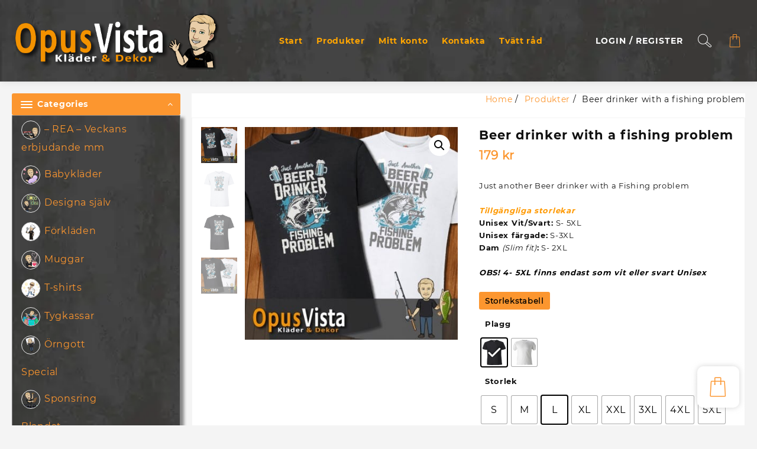

--- FILE ---
content_type: text/html; charset=UTF-8
request_url: https://www.opusvista.se/produkt/just-another-beer-drinker-with-a-fishing-problem/
body_size: 60047
content:
<!DOCTYPE html>
<html lang="sv-SE">
<head><meta charset="UTF-8"><script>if(navigator.userAgent.match(/MSIE|Internet Explorer/i)||navigator.userAgent.match(/Trident\/7\..*?rv:11/i)){var href=document.location.href;if(!href.match(/[?&]nowprocket/)){if(href.indexOf("?")==-1){if(href.indexOf("#")==-1){document.location.href=href+"?nowprocket=1"}else{document.location.href=href.replace("#","?nowprocket=1#")}}else{if(href.indexOf("#")==-1){document.location.href=href+"&nowprocket=1"}else{document.location.href=href.replace("#","&nowprocket=1#")}}}}</script><script>(()=>{class RocketLazyLoadScripts{constructor(){this.v="1.2.6",this.triggerEvents=["keydown","mousedown","mousemove","touchmove","touchstart","touchend","wheel"],this.userEventHandler=this.t.bind(this),this.touchStartHandler=this.i.bind(this),this.touchMoveHandler=this.o.bind(this),this.touchEndHandler=this.h.bind(this),this.clickHandler=this.u.bind(this),this.interceptedClicks=[],this.interceptedClickListeners=[],this.l(this),window.addEventListener("pageshow",(t=>{this.persisted=t.persisted,this.everythingLoaded&&this.m()})),this.CSPIssue=sessionStorage.getItem("rocketCSPIssue"),document.addEventListener("securitypolicyviolation",(t=>{this.CSPIssue||"script-src-elem"!==t.violatedDirective||"data"!==t.blockedURI||(this.CSPIssue=!0,sessionStorage.setItem("rocketCSPIssue",!0))})),document.addEventListener("DOMContentLoaded",(()=>{this.k()})),this.delayedScripts={normal:[],async:[],defer:[]},this.trash=[],this.allJQueries=[]}p(t){document.hidden?t.t():(this.triggerEvents.forEach((e=>window.addEventListener(e,t.userEventHandler,{passive:!0}))),window.addEventListener("touchstart",t.touchStartHandler,{passive:!0}),window.addEventListener("mousedown",t.touchStartHandler),document.addEventListener("visibilitychange",t.userEventHandler))}_(){this.triggerEvents.forEach((t=>window.removeEventListener(t,this.userEventHandler,{passive:!0}))),document.removeEventListener("visibilitychange",this.userEventHandler)}i(t){"HTML"!==t.target.tagName&&(window.addEventListener("touchend",this.touchEndHandler),window.addEventListener("mouseup",this.touchEndHandler),window.addEventListener("touchmove",this.touchMoveHandler,{passive:!0}),window.addEventListener("mousemove",this.touchMoveHandler),t.target.addEventListener("click",this.clickHandler),this.L(t.target,!0),this.S(t.target,"onclick","rocket-onclick"),this.C())}o(t){window.removeEventListener("touchend",this.touchEndHandler),window.removeEventListener("mouseup",this.touchEndHandler),window.removeEventListener("touchmove",this.touchMoveHandler,{passive:!0}),window.removeEventListener("mousemove",this.touchMoveHandler),t.target.removeEventListener("click",this.clickHandler),this.L(t.target,!1),this.S(t.target,"rocket-onclick","onclick"),this.M()}h(){window.removeEventListener("touchend",this.touchEndHandler),window.removeEventListener("mouseup",this.touchEndHandler),window.removeEventListener("touchmove",this.touchMoveHandler,{passive:!0}),window.removeEventListener("mousemove",this.touchMoveHandler)}u(t){t.target.removeEventListener("click",this.clickHandler),this.L(t.target,!1),this.S(t.target,"rocket-onclick","onclick"),this.interceptedClicks.push(t),t.preventDefault(),t.stopPropagation(),t.stopImmediatePropagation(),this.M()}O(){window.removeEventListener("touchstart",this.touchStartHandler,{passive:!0}),window.removeEventListener("mousedown",this.touchStartHandler),this.interceptedClicks.forEach((t=>{t.target.dispatchEvent(new MouseEvent("click",{view:t.view,bubbles:!0,cancelable:!0}))}))}l(t){EventTarget.prototype.addEventListenerWPRocketBase=EventTarget.prototype.addEventListener,EventTarget.prototype.addEventListener=function(e,i,o){"click"!==e||t.windowLoaded||i===t.clickHandler||t.interceptedClickListeners.push({target:this,func:i,options:o}),(this||window).addEventListenerWPRocketBase(e,i,o)}}L(t,e){this.interceptedClickListeners.forEach((i=>{i.target===t&&(e?t.removeEventListener("click",i.func,i.options):t.addEventListener("click",i.func,i.options))})),t.parentNode!==document.documentElement&&this.L(t.parentNode,e)}D(){return new Promise((t=>{this.P?this.M=t:t()}))}C(){this.P=!0}M(){this.P=!1}S(t,e,i){t.hasAttribute&&t.hasAttribute(e)&&(event.target.setAttribute(i,event.target.getAttribute(e)),event.target.removeAttribute(e))}t(){this._(this),"loading"===document.readyState?document.addEventListener("DOMContentLoaded",this.R.bind(this)):this.R()}k(){let t=[];document.querySelectorAll("script[type=rocketlazyloadscript][data-rocket-src]").forEach((e=>{let i=e.getAttribute("data-rocket-src");if(i&&!i.startsWith("data:")){0===i.indexOf("//")&&(i=location.protocol+i);try{const o=new URL(i).origin;o!==location.origin&&t.push({src:o,crossOrigin:e.crossOrigin||"module"===e.getAttribute("data-rocket-type")})}catch(t){}}})),t=[...new Map(t.map((t=>[JSON.stringify(t),t]))).values()],this.T(t,"preconnect")}async R(){this.lastBreath=Date.now(),this.j(this),this.F(this),this.I(),this.W(),this.q(),await this.A(this.delayedScripts.normal),await this.A(this.delayedScripts.defer),await this.A(this.delayedScripts.async);try{await this.U(),await this.H(this),await this.J()}catch(t){console.error(t)}window.dispatchEvent(new Event("rocket-allScriptsLoaded")),this.everythingLoaded=!0,this.D().then((()=>{this.O()})),this.N()}W(){document.querySelectorAll("script[type=rocketlazyloadscript]").forEach((t=>{t.hasAttribute("data-rocket-src")?t.hasAttribute("async")&&!1!==t.async?this.delayedScripts.async.push(t):t.hasAttribute("defer")&&!1!==t.defer||"module"===t.getAttribute("data-rocket-type")?this.delayedScripts.defer.push(t):this.delayedScripts.normal.push(t):this.delayedScripts.normal.push(t)}))}async B(t){if(await this.G(),!0!==t.noModule||!("noModule"in HTMLScriptElement.prototype))return new Promise((e=>{let i;function o(){(i||t).setAttribute("data-rocket-status","executed"),e()}try{if(navigator.userAgent.indexOf("Firefox/")>0||""===navigator.vendor||this.CSPIssue)i=document.createElement("script"),[...t.attributes].forEach((t=>{let e=t.nodeName;"type"!==e&&("data-rocket-type"===e&&(e="type"),"data-rocket-src"===e&&(e="src"),i.setAttribute(e,t.nodeValue))})),t.text&&(i.text=t.text),i.hasAttribute("src")?(i.addEventListener("load",o),i.addEventListener("error",(function(){i.setAttribute("data-rocket-status","failed-network"),e()})),setTimeout((()=>{i.isConnected||e()}),1)):(i.text=t.text,o()),t.parentNode.replaceChild(i,t);else{const i=t.getAttribute("data-rocket-type"),s=t.getAttribute("data-rocket-src");i?(t.type=i,t.removeAttribute("data-rocket-type")):t.removeAttribute("type"),t.addEventListener("load",o),t.addEventListener("error",(i=>{this.CSPIssue&&i.target.src.startsWith("data:")?(console.log("WPRocket: data-uri blocked by CSP -> fallback"),t.removeAttribute("src"),this.B(t).then(e)):(t.setAttribute("data-rocket-status","failed-network"),e())})),s?(t.removeAttribute("data-rocket-src"),t.src=s):t.src="data:text/javascript;base64,"+window.btoa(unescape(encodeURIComponent(t.text)))}}catch(i){t.setAttribute("data-rocket-status","failed-transform"),e()}}));t.setAttribute("data-rocket-status","skipped")}async A(t){const e=t.shift();return e&&e.isConnected?(await this.B(e),this.A(t)):Promise.resolve()}q(){this.T([...this.delayedScripts.normal,...this.delayedScripts.defer,...this.delayedScripts.async],"preload")}T(t,e){var i=document.createDocumentFragment();t.forEach((t=>{const o=t.getAttribute&&t.getAttribute("data-rocket-src")||t.src;if(o&&!o.startsWith("data:")){const s=document.createElement("link");s.href=o,s.rel=e,"preconnect"!==e&&(s.as="script"),t.getAttribute&&"module"===t.getAttribute("data-rocket-type")&&(s.crossOrigin=!0),t.crossOrigin&&(s.crossOrigin=t.crossOrigin),t.integrity&&(s.integrity=t.integrity),i.appendChild(s),this.trash.push(s)}})),document.head.appendChild(i)}j(t){let e={};function i(i,o){return e[o].eventsToRewrite.indexOf(i)>=0&&!t.everythingLoaded?"rocket-"+i:i}function o(t,o){!function(t){e[t]||(e[t]={originalFunctions:{add:t.addEventListener,remove:t.removeEventListener},eventsToRewrite:[]},t.addEventListener=function(){arguments[0]=i(arguments[0],t),e[t].originalFunctions.add.apply(t,arguments)},t.removeEventListener=function(){arguments[0]=i(arguments[0],t),e[t].originalFunctions.remove.apply(t,arguments)})}(t),e[t].eventsToRewrite.push(o)}function s(e,i){let o=e[i];e[i]=null,Object.defineProperty(e,i,{get:()=>o||function(){},set(s){t.everythingLoaded?o=s:e["rocket"+i]=o=s}})}o(document,"DOMContentLoaded"),o(window,"DOMContentLoaded"),o(window,"load"),o(window,"pageshow"),o(document,"readystatechange"),s(document,"onreadystatechange"),s(window,"onload"),s(window,"onpageshow");try{Object.defineProperty(document,"readyState",{get:()=>t.rocketReadyState,set(e){t.rocketReadyState=e},configurable:!0}),document.readyState="loading"}catch(t){console.log("WPRocket DJE readyState conflict, bypassing")}}F(t){let e;function i(e){return t.everythingLoaded?e:e.split(" ").map((t=>"load"===t||0===t.indexOf("load.")?"rocket-jquery-load":t)).join(" ")}function o(o){function s(t){const e=o.fn[t];o.fn[t]=o.fn.init.prototype[t]=function(){return this[0]===window&&("string"==typeof arguments[0]||arguments[0]instanceof String?arguments[0]=i(arguments[0]):"object"==typeof arguments[0]&&Object.keys(arguments[0]).forEach((t=>{const e=arguments[0][t];delete arguments[0][t],arguments[0][i(t)]=e}))),e.apply(this,arguments),this}}o&&o.fn&&!t.allJQueries.includes(o)&&(o.fn.ready=o.fn.init.prototype.ready=function(e){return t.domReadyFired?e.bind(document)(o):document.addEventListener("rocket-DOMContentLoaded",(()=>e.bind(document)(o))),o([])},s("on"),s("one"),t.allJQueries.push(o)),e=o}o(window.jQuery),Object.defineProperty(window,"jQuery",{get:()=>e,set(t){o(t)}})}async H(t){const e=document.querySelector("script[data-webpack]");e&&(await async function(){return new Promise((t=>{e.addEventListener("load",t),e.addEventListener("error",t)}))}(),await t.K(),await t.H(t))}async U(){this.domReadyFired=!0;try{document.readyState="interactive"}catch(t){}await this.G(),document.dispatchEvent(new Event("rocket-readystatechange")),await this.G(),document.rocketonreadystatechange&&document.rocketonreadystatechange(),await this.G(),document.dispatchEvent(new Event("rocket-DOMContentLoaded")),await this.G(),window.dispatchEvent(new Event("rocket-DOMContentLoaded"))}async J(){try{document.readyState="complete"}catch(t){}await this.G(),document.dispatchEvent(new Event("rocket-readystatechange")),await this.G(),document.rocketonreadystatechange&&document.rocketonreadystatechange(),await this.G(),window.dispatchEvent(new Event("rocket-load")),await this.G(),window.rocketonload&&window.rocketonload(),await this.G(),this.allJQueries.forEach((t=>t(window).trigger("rocket-jquery-load"))),await this.G();const t=new Event("rocket-pageshow");t.persisted=this.persisted,window.dispatchEvent(t),await this.G(),window.rocketonpageshow&&window.rocketonpageshow({persisted:this.persisted}),this.windowLoaded=!0}m(){document.onreadystatechange&&document.onreadystatechange(),window.onload&&window.onload(),window.onpageshow&&window.onpageshow({persisted:this.persisted})}I(){const t=new Map;document.write=document.writeln=function(e){const i=document.currentScript;i||console.error("WPRocket unable to document.write this: "+e);const o=document.createRange(),s=i.parentElement;let n=t.get(i);void 0===n&&(n=i.nextSibling,t.set(i,n));const c=document.createDocumentFragment();o.setStart(c,0),c.appendChild(o.createContextualFragment(e)),s.insertBefore(c,n)}}async G(){Date.now()-this.lastBreath>45&&(await this.K(),this.lastBreath=Date.now())}async K(){return document.hidden?new Promise((t=>setTimeout(t))):new Promise((t=>requestAnimationFrame(t)))}N(){this.trash.forEach((t=>t.remove()))}static run(){const t=new RocketLazyLoadScripts;t.p(t)}}RocketLazyLoadScripts.run()})();</script>
	
	<meta name="viewport" content="width=device-width, initial-scale=1">
	<meta name="theme-color" content="#fff" />
	<link rel="profile" href="http://gmpg.org/xfn/11">
		    <style>
        #wpadminbar #wp-admin-bar-p404_free_top_button .ab-icon:before {
            content: "\f103";
            color: red;
            top: 2px;
        }
    </style>
<meta name='robots' content='index, follow, max-image-preview:large, max-snippet:-1, max-video-preview:-1' />

	<!-- This site is optimized with the Yoast SEO plugin v24.5 - https://yoast.com/wordpress/plugins/seo/ -->
	<title>Just another Beer drinker with a Fishing problem</title>
	<meta name="description" content="Just another Beer drinker with a Fishing problem" />
	<link rel="canonical" href="https://www.opusvista.se/produkt/just-another-beer-drinker-with-a-fishing-problem/" />
	<meta property="og:locale" content="sv_SE" />
	<meta property="og:type" content="product" />
	<meta property="og:title" content="Just another Beer drinker with a Fishing problem" />
	<meta property="og:description" content="Just another Beer drinker with a Fishing problem" />
	<meta property="og:url" content="https://www.opusvista.se/produkt/just-another-beer-drinker-with-a-fishing-problem/" />
	<meta property="og:site_name" content="OpusVista" />
	<meta property="article:modified_time" content="2022-07-29T12:03:00+00:00" />
	<meta property="og:image" content="https://www.opusvista.se/wp-content/uploads/2021/01/Halsa_tonaring-fb-02.jpg" />
	<meta property="og:image:width" content="1500" />
	<meta property="og:image:height" content="1500" />
	<meta property="og:image:type" content="image/jpeg" />
	<meta name="twitter:card" content="summary_large_image" />
	<meta name="twitter:label1" content="Availability" />
	<meta name="twitter:data1" content="In stock" />
	<script type="application/ld+json" class="yoast-schema-graph">{"@context":"https://schema.org","@graph":[{"@type":["WebPage","ItemPage"],"@id":"https://www.opusvista.se/produkt/just-another-beer-drinker-with-a-fishing-problem/","url":"https://www.opusvista.se/produkt/just-another-beer-drinker-with-a-fishing-problem/","name":"Just another Beer drinker with a Fishing problem","isPartOf":{"@id":"https://www.opusvista.se/#website"},"primaryImageOfPage":{"@id":"https://www.opusvista.se/produkt/just-another-beer-drinker-with-a-fishing-problem/#primaryimage"},"image":{"@id":"https://www.opusvista.se/produkt/just-another-beer-drinker-with-a-fishing-problem/#primaryimage"},"thumbnailUrl":"https://www.opusvista.se/wp-content/uploads/2022/03/Fiske_Fishing-problem-fb-02.jpg","description":"Just another Beer drinker with a Fishing problem","breadcrumb":{"@id":"https://www.opusvista.se/produkt/just-another-beer-drinker-with-a-fishing-problem/#breadcrumb"},"inLanguage":"sv-SE","potentialAction":{"@type":"BuyAction","target":"https://www.opusvista.se/produkt/just-another-beer-drinker-with-a-fishing-problem/"}},{"@type":"ImageObject","inLanguage":"sv-SE","@id":"https://www.opusvista.se/produkt/just-another-beer-drinker-with-a-fishing-problem/#primaryimage","url":"https://www.opusvista.se/wp-content/uploads/2022/03/Fiske_Fishing-problem-fb-02.jpg","contentUrl":"https://www.opusvista.se/wp-content/uploads/2022/03/Fiske_Fishing-problem-fb-02.jpg","width":1500,"height":1500},{"@type":"BreadcrumbList","@id":"https://www.opusvista.se/produkt/just-another-beer-drinker-with-a-fishing-problem/#breadcrumb","itemListElement":[{"@type":"ListItem","position":1,"name":"Hem","item":"https://www.opusvista.se/"},{"@type":"ListItem","position":2,"name":"Välkommen till OpusVista","item":"https://www.opusvista.se/"},{"@type":"ListItem","position":3,"name":"T-shirts","item":"https://www.opusvista.se/produkt-kategori/t-shirts/"},{"@type":"ListItem","position":4,"name":"Fritid","item":"https://www.opusvista.se/produkt-kategori/t-shirts/fritid/"},{"@type":"ListItem","position":5,"name":"Fiske","item":"https://www.opusvista.se/produkt-kategori/t-shirts/fritid/fiske/"},{"@type":"ListItem","position":6,"name":"Beer drinker with a fishing problem"}]},{"@type":"WebSite","@id":"https://www.opusvista.se/#website","url":"https://www.opusvista.se/","name":"OpusVista","description":"- Kläder &amp; Dekor","publisher":{"@id":"https://www.opusvista.se/#organization"},"potentialAction":[{"@type":"SearchAction","target":{"@type":"EntryPoint","urlTemplate":"https://www.opusvista.se/?s={search_term_string}"},"query-input":{"@type":"PropertyValueSpecification","valueRequired":true,"valueName":"search_term_string"}}],"inLanguage":"sv-SE"},{"@type":"Organization","@id":"https://www.opusvista.se/#organization","name":"OpusVista","url":"https://www.opusvista.se/","logo":{"@type":"ImageObject","inLanguage":"sv-SE","@id":"https://www.opusvista.se/#/schema/logo/image/","url":"https://www.opusvista.se/wp-content/uploads/2018/04/opus-trans2.png","contentUrl":"https://www.opusvista.se/wp-content/uploads/2018/04/opus-trans2.png","width":720,"height":252,"caption":"OpusVista"},"image":{"@id":"https://www.opusvista.se/#/schema/logo/image/"},"sameAs":["http://facebook.com/OpusVista/","https://www.instagram.com/opusvista.se/"]}]}</script>
	<meta property="og:availability" content="instock" />
	<meta property="product:availability" content="instock" />
	<meta property="product:condition" content="new" />
	<!-- / Yoast SEO plugin. -->


<link rel='dns-prefetch' href='//www.googletagmanager.com' />
<link rel='dns-prefetch' href='//analytics.sitewit.com' />
<link rel="alternate" type="application/rss+xml" title="OpusVista &raquo; Webbflöde" href="https://www.opusvista.se/feed/" />
<link rel="alternate" type="application/rss+xml" title="OpusVista &raquo; Kommentarsflöde" href="https://www.opusvista.se/comments/feed/" />
<link rel='stylesheet' id='buttons-css' href='https://www.opusvista.se/wp-includes/css/buttons.min.css?ver=6.5.5' type='text/css' media='all' />
<link rel='stylesheet' id='dashicons-css' href='https://www.opusvista.se/wp-includes/css/dashicons.min.css?ver=6.5.5' type='text/css' media='all' />
<link rel='stylesheet' id='mediaelement-css' href='https://www.opusvista.se/wp-includes/js/mediaelement/mediaelementplayer-legacy.min.css?ver=4.2.17' type='text/css' media='all' />
<link rel='stylesheet' id='wp-mediaelement-css' href='https://www.opusvista.se/wp-includes/js/mediaelement/wp-mediaelement.min.css?ver=6.5.5' type='text/css' media='all' />
<link rel='stylesheet' id='media-views-css' href='https://www.opusvista.se/wp-includes/css/media-views.min.css?ver=6.5.5' type='text/css' media='all' />
<link rel='stylesheet' id='imgareaselect-css' href='https://www.opusvista.se/wp-includes/js/imgareaselect/imgareaselect.css?ver=0.9.8' type='text/css' media='all' />
<link rel='stylesheet' id='taiowc-style-css' href='https://www.opusvista.se/wp-content/plugins/th-all-in-one-woo-cart/assets/css/style.css?ver=2.0.6' type='text/css' media='all' />
<style id='taiowc-style-inline-css' type='text/css'>
.cart-count-item{display:block;}.cart_fixed_1 .cart-count-item{display:block;}.cart-heading svg{display:block}.cart_fixed_1 .taiowc-content{right:30px; bottom:30px; left:auto} .taiowc-wrap.cart_fixed_2{right:0;left:auto;}.cart_fixed_2 .taiowc-content{
    border-radius: 5px 0px 0px 0px;} .cart_fixed_2 .taiowc-cart-close{left:-20px;}
</style>
<link rel='stylesheet' id='owl.carousel-style-css' href='https://www.opusvista.se/wp-content/plugins/th-all-in-one-woo-cart/assets/css/owl.carousel.css?ver=2.0.6' type='text/css' media='all' />
<link rel='stylesheet' id='taiowc-taiowc-cart-icon-css' href='https://www.opusvista.se/wp-content/plugins/th-all-in-one-woo-cart//th-icon/style.css?ver=2.0.6' type='text/css' media='all' />
<style id='wp-emoji-styles-inline-css' type='text/css'>

	img.wp-smiley, img.emoji {
		display: inline !important;
		border: none !important;
		box-shadow: none !important;
		height: 1em !important;
		width: 1em !important;
		margin: 0 0.07em !important;
		vertical-align: -0.1em !important;
		background: none !important;
		padding: 0 !important;
	}
</style>
<link rel='stylesheet' id='wp-block-library-css' href='https://www.opusvista.se/wp-includes/css/dist/block-library/style.min.css?ver=6.5.5' type='text/css' media='all' />
<style id='wp-block-library-theme-inline-css' type='text/css'>
.wp-block-audio figcaption{color:#555;font-size:13px;text-align:center}.is-dark-theme .wp-block-audio figcaption{color:#ffffffa6}.wp-block-audio{margin:0 0 1em}.wp-block-code{border:1px solid #ccc;border-radius:4px;font-family:Menlo,Consolas,monaco,monospace;padding:.8em 1em}.wp-block-embed figcaption{color:#555;font-size:13px;text-align:center}.is-dark-theme .wp-block-embed figcaption{color:#ffffffa6}.wp-block-embed{margin:0 0 1em}.blocks-gallery-caption{color:#555;font-size:13px;text-align:center}.is-dark-theme .blocks-gallery-caption{color:#ffffffa6}.wp-block-image figcaption{color:#555;font-size:13px;text-align:center}.is-dark-theme .wp-block-image figcaption{color:#ffffffa6}.wp-block-image{margin:0 0 1em}.wp-block-pullquote{border-bottom:4px solid;border-top:4px solid;color:currentColor;margin-bottom:1.75em}.wp-block-pullquote cite,.wp-block-pullquote footer,.wp-block-pullquote__citation{color:currentColor;font-size:.8125em;font-style:normal;text-transform:uppercase}.wp-block-quote{border-left:.25em solid;margin:0 0 1.75em;padding-left:1em}.wp-block-quote cite,.wp-block-quote footer{color:currentColor;font-size:.8125em;font-style:normal;position:relative}.wp-block-quote.has-text-align-right{border-left:none;border-right:.25em solid;padding-left:0;padding-right:1em}.wp-block-quote.has-text-align-center{border:none;padding-left:0}.wp-block-quote.is-large,.wp-block-quote.is-style-large,.wp-block-quote.is-style-plain{border:none}.wp-block-search .wp-block-search__label{font-weight:700}.wp-block-search__button{border:1px solid #ccc;padding:.375em .625em}:where(.wp-block-group.has-background){padding:1.25em 2.375em}.wp-block-separator.has-css-opacity{opacity:.4}.wp-block-separator{border:none;border-bottom:2px solid;margin-left:auto;margin-right:auto}.wp-block-separator.has-alpha-channel-opacity{opacity:1}.wp-block-separator:not(.is-style-wide):not(.is-style-dots){width:100px}.wp-block-separator.has-background:not(.is-style-dots){border-bottom:none;height:1px}.wp-block-separator.has-background:not(.is-style-wide):not(.is-style-dots){height:2px}.wp-block-table{margin:0 0 1em}.wp-block-table td,.wp-block-table th{word-break:normal}.wp-block-table figcaption{color:#555;font-size:13px;text-align:center}.is-dark-theme .wp-block-table figcaption{color:#ffffffa6}.wp-block-video figcaption{color:#555;font-size:13px;text-align:center}.is-dark-theme .wp-block-video figcaption{color:#ffffffa6}.wp-block-video{margin:0 0 1em}.wp-block-template-part.has-background{margin-bottom:0;margin-top:0;padding:1.25em 2.375em}
</style>
<link rel='stylesheet' id='th-advance-product-search-frontend-style-css' href='https://www.opusvista.se/wp-content/plugins/th-advance-product-search/build/style-th-advance-product-search.css?ver=1744800207' type='text/css' media='all' />
<link rel='stylesheet' id='taiowc-frontend-style-css' href='https://www.opusvista.se/wp-content/plugins/th-all-in-one-woo-cart/build/style-taiowc.css?ver=1736506340' type='text/css' media='all' />
<link rel='stylesheet' id='thaps-th-icon-css-css' href='https://www.opusvista.se/wp-content/plugins/th-advance-product-search/th-icon/style.css?ver=6.5.5' type='text/css' media='all' />
<link rel='stylesheet' id='taiowc-th-icon-css-css' href='https://www.opusvista.se/wp-content/plugins/th-all-in-one-woo-cart/th-icon/style.css?ver=2.0.6' type='text/css' media='all' />
<style id='classic-theme-styles-inline-css' type='text/css'>
/*! This file is auto-generated */
.wp-block-button__link{color:#fff;background-color:#32373c;border-radius:9999px;box-shadow:none;text-decoration:none;padding:calc(.667em + 2px) calc(1.333em + 2px);font-size:1.125em}.wp-block-file__button{background:#32373c;color:#fff;text-decoration:none}
</style>
<style id='global-styles-inline-css' type='text/css'>
body{--wp--preset--color--black: #000000;--wp--preset--color--cyan-bluish-gray: #abb8c3;--wp--preset--color--white: #ffffff;--wp--preset--color--pale-pink: #f78da7;--wp--preset--color--vivid-red: #cf2e2e;--wp--preset--color--luminous-vivid-orange: #ff6900;--wp--preset--color--luminous-vivid-amber: #fcb900;--wp--preset--color--light-green-cyan: #7bdcb5;--wp--preset--color--vivid-green-cyan: #00d084;--wp--preset--color--pale-cyan-blue: #8ed1fc;--wp--preset--color--vivid-cyan-blue: #0693e3;--wp--preset--color--vivid-purple: #9b51e0;--wp--preset--gradient--vivid-cyan-blue-to-vivid-purple: linear-gradient(135deg,rgba(6,147,227,1) 0%,rgb(155,81,224) 100%);--wp--preset--gradient--light-green-cyan-to-vivid-green-cyan: linear-gradient(135deg,rgb(122,220,180) 0%,rgb(0,208,130) 100%);--wp--preset--gradient--luminous-vivid-amber-to-luminous-vivid-orange: linear-gradient(135deg,rgba(252,185,0,1) 0%,rgba(255,105,0,1) 100%);--wp--preset--gradient--luminous-vivid-orange-to-vivid-red: linear-gradient(135deg,rgba(255,105,0,1) 0%,rgb(207,46,46) 100%);--wp--preset--gradient--very-light-gray-to-cyan-bluish-gray: linear-gradient(135deg,rgb(238,238,238) 0%,rgb(169,184,195) 100%);--wp--preset--gradient--cool-to-warm-spectrum: linear-gradient(135deg,rgb(74,234,220) 0%,rgb(151,120,209) 20%,rgb(207,42,186) 40%,rgb(238,44,130) 60%,rgb(251,105,98) 80%,rgb(254,248,76) 100%);--wp--preset--gradient--blush-light-purple: linear-gradient(135deg,rgb(255,206,236) 0%,rgb(152,150,240) 100%);--wp--preset--gradient--blush-bordeaux: linear-gradient(135deg,rgb(254,205,165) 0%,rgb(254,45,45) 50%,rgb(107,0,62) 100%);--wp--preset--gradient--luminous-dusk: linear-gradient(135deg,rgb(255,203,112) 0%,rgb(199,81,192) 50%,rgb(65,88,208) 100%);--wp--preset--gradient--pale-ocean: linear-gradient(135deg,rgb(255,245,203) 0%,rgb(182,227,212) 50%,rgb(51,167,181) 100%);--wp--preset--gradient--electric-grass: linear-gradient(135deg,rgb(202,248,128) 0%,rgb(113,206,126) 100%);--wp--preset--gradient--midnight: linear-gradient(135deg,rgb(2,3,129) 0%,rgb(40,116,252) 100%);--wp--preset--font-size--small: 13px;--wp--preset--font-size--medium: 20px;--wp--preset--font-size--large: 36px;--wp--preset--font-size--x-large: 42px;--wp--preset--font-family--inter: "Inter", sans-serif;--wp--preset--font-family--cardo: Cardo;--wp--preset--spacing--20: 0.44rem;--wp--preset--spacing--30: 0.67rem;--wp--preset--spacing--40: 1rem;--wp--preset--spacing--50: 1.5rem;--wp--preset--spacing--60: 2.25rem;--wp--preset--spacing--70: 3.38rem;--wp--preset--spacing--80: 5.06rem;--wp--preset--shadow--natural: 6px 6px 9px rgba(0, 0, 0, 0.2);--wp--preset--shadow--deep: 12px 12px 50px rgba(0, 0, 0, 0.4);--wp--preset--shadow--sharp: 6px 6px 0px rgba(0, 0, 0, 0.2);--wp--preset--shadow--outlined: 6px 6px 0px -3px rgba(255, 255, 255, 1), 6px 6px rgba(0, 0, 0, 1);--wp--preset--shadow--crisp: 6px 6px 0px rgba(0, 0, 0, 1);}:where(.is-layout-flex){gap: 0.5em;}:where(.is-layout-grid){gap: 0.5em;}body .is-layout-flex{display: flex;}body .is-layout-flex{flex-wrap: wrap;align-items: center;}body .is-layout-flex > *{margin: 0;}body .is-layout-grid{display: grid;}body .is-layout-grid > *{margin: 0;}:where(.wp-block-columns.is-layout-flex){gap: 2em;}:where(.wp-block-columns.is-layout-grid){gap: 2em;}:where(.wp-block-post-template.is-layout-flex){gap: 1.25em;}:where(.wp-block-post-template.is-layout-grid){gap: 1.25em;}.has-black-color{color: var(--wp--preset--color--black) !important;}.has-cyan-bluish-gray-color{color: var(--wp--preset--color--cyan-bluish-gray) !important;}.has-white-color{color: var(--wp--preset--color--white) !important;}.has-pale-pink-color{color: var(--wp--preset--color--pale-pink) !important;}.has-vivid-red-color{color: var(--wp--preset--color--vivid-red) !important;}.has-luminous-vivid-orange-color{color: var(--wp--preset--color--luminous-vivid-orange) !important;}.has-luminous-vivid-amber-color{color: var(--wp--preset--color--luminous-vivid-amber) !important;}.has-light-green-cyan-color{color: var(--wp--preset--color--light-green-cyan) !important;}.has-vivid-green-cyan-color{color: var(--wp--preset--color--vivid-green-cyan) !important;}.has-pale-cyan-blue-color{color: var(--wp--preset--color--pale-cyan-blue) !important;}.has-vivid-cyan-blue-color{color: var(--wp--preset--color--vivid-cyan-blue) !important;}.has-vivid-purple-color{color: var(--wp--preset--color--vivid-purple) !important;}.has-black-background-color{background-color: var(--wp--preset--color--black) !important;}.has-cyan-bluish-gray-background-color{background-color: var(--wp--preset--color--cyan-bluish-gray) !important;}.has-white-background-color{background-color: var(--wp--preset--color--white) !important;}.has-pale-pink-background-color{background-color: var(--wp--preset--color--pale-pink) !important;}.has-vivid-red-background-color{background-color: var(--wp--preset--color--vivid-red) !important;}.has-luminous-vivid-orange-background-color{background-color: var(--wp--preset--color--luminous-vivid-orange) !important;}.has-luminous-vivid-amber-background-color{background-color: var(--wp--preset--color--luminous-vivid-amber) !important;}.has-light-green-cyan-background-color{background-color: var(--wp--preset--color--light-green-cyan) !important;}.has-vivid-green-cyan-background-color{background-color: var(--wp--preset--color--vivid-green-cyan) !important;}.has-pale-cyan-blue-background-color{background-color: var(--wp--preset--color--pale-cyan-blue) !important;}.has-vivid-cyan-blue-background-color{background-color: var(--wp--preset--color--vivid-cyan-blue) !important;}.has-vivid-purple-background-color{background-color: var(--wp--preset--color--vivid-purple) !important;}.has-black-border-color{border-color: var(--wp--preset--color--black) !important;}.has-cyan-bluish-gray-border-color{border-color: var(--wp--preset--color--cyan-bluish-gray) !important;}.has-white-border-color{border-color: var(--wp--preset--color--white) !important;}.has-pale-pink-border-color{border-color: var(--wp--preset--color--pale-pink) !important;}.has-vivid-red-border-color{border-color: var(--wp--preset--color--vivid-red) !important;}.has-luminous-vivid-orange-border-color{border-color: var(--wp--preset--color--luminous-vivid-orange) !important;}.has-luminous-vivid-amber-border-color{border-color: var(--wp--preset--color--luminous-vivid-amber) !important;}.has-light-green-cyan-border-color{border-color: var(--wp--preset--color--light-green-cyan) !important;}.has-vivid-green-cyan-border-color{border-color: var(--wp--preset--color--vivid-green-cyan) !important;}.has-pale-cyan-blue-border-color{border-color: var(--wp--preset--color--pale-cyan-blue) !important;}.has-vivid-cyan-blue-border-color{border-color: var(--wp--preset--color--vivid-cyan-blue) !important;}.has-vivid-purple-border-color{border-color: var(--wp--preset--color--vivid-purple) !important;}.has-vivid-cyan-blue-to-vivid-purple-gradient-background{background: var(--wp--preset--gradient--vivid-cyan-blue-to-vivid-purple) !important;}.has-light-green-cyan-to-vivid-green-cyan-gradient-background{background: var(--wp--preset--gradient--light-green-cyan-to-vivid-green-cyan) !important;}.has-luminous-vivid-amber-to-luminous-vivid-orange-gradient-background{background: var(--wp--preset--gradient--luminous-vivid-amber-to-luminous-vivid-orange) !important;}.has-luminous-vivid-orange-to-vivid-red-gradient-background{background: var(--wp--preset--gradient--luminous-vivid-orange-to-vivid-red) !important;}.has-very-light-gray-to-cyan-bluish-gray-gradient-background{background: var(--wp--preset--gradient--very-light-gray-to-cyan-bluish-gray) !important;}.has-cool-to-warm-spectrum-gradient-background{background: var(--wp--preset--gradient--cool-to-warm-spectrum) !important;}.has-blush-light-purple-gradient-background{background: var(--wp--preset--gradient--blush-light-purple) !important;}.has-blush-bordeaux-gradient-background{background: var(--wp--preset--gradient--blush-bordeaux) !important;}.has-luminous-dusk-gradient-background{background: var(--wp--preset--gradient--luminous-dusk) !important;}.has-pale-ocean-gradient-background{background: var(--wp--preset--gradient--pale-ocean) !important;}.has-electric-grass-gradient-background{background: var(--wp--preset--gradient--electric-grass) !important;}.has-midnight-gradient-background{background: var(--wp--preset--gradient--midnight) !important;}.has-small-font-size{font-size: var(--wp--preset--font-size--small) !important;}.has-medium-font-size{font-size: var(--wp--preset--font-size--medium) !important;}.has-large-font-size{font-size: var(--wp--preset--font-size--large) !important;}.has-x-large-font-size{font-size: var(--wp--preset--font-size--x-large) !important;}
.wp-block-navigation a:where(:not(.wp-element-button)){color: inherit;}
:where(.wp-block-post-template.is-layout-flex){gap: 1.25em;}:where(.wp-block-post-template.is-layout-grid){gap: 1.25em;}
:where(.wp-block-columns.is-layout-flex){gap: 2em;}:where(.wp-block-columns.is-layout-grid){gap: 2em;}
.wp-block-pullquote{font-size: 1.5em;line-height: 1.6;}
</style>
<link rel='stylesheet' id='fpd-js-css' href='https://www.opusvista.se/wp-content/plugins/fancy-product-designer/assets/css/FancyProductDesigner-all.min.css?ver=6.2.0' type='text/css' media='all' />
<link rel='stylesheet' id='fpd-single-product-css' href='https://www.opusvista.se/wp-content/plugins/fancy-product-designer/assets/css/fancy-product.css?ver=6.2.0' type='text/css' media='all' />
<link rel='stylesheet' id='gdpr-framework-cookieconsent-css-css' href='https://www.opusvista.se/wp-content/plugins/gdpr-framework/assets/cookieconsent.min.css?ver=6.5.5' type='text/css' media='all' />
<link rel='stylesheet' id='themehunk-megamenu-style-css' href='https://www.opusvista.se/wp-content/plugins/themehunk-megamenu-plus//assets/css/megamenu.css?ver=6.5.5' type='text/css' media='all' />
<link rel='stylesheet' id='themehunk-megamenu-fontawesome_css_admin-css' href='https://www.opusvista.se/wp-content/plugins/themehunk-megamenu-plus/lib/font-awesome-4.7.0/css/font-awesome.min.css?ver=4.7.0' type='text/css' media='all' />
<link rel='stylesheet' id='woo-dynamic-pricing-discounts-with-ai-css' href='https://www.opusvista.se/wp-content/plugins/woo-dynamic-pricing-discounts-with-ai/public/css/rtwwdpd-woo-dynamic-pricing-discounts-with-ai-public.css?ver=3.0.0' type='text/css' media='all' />
<link rel='stylesheet' id='woo-stickers-by-webline-css' href='https://www.opusvista.se/wp-content/plugins/woo-stickers-by-webline/public/css/woo-stickers-by-webline-public.css?ver=1.2.5' type='text/css' media='all' />
<link rel='stylesheet' id='photoswipe-css' href='https://www.opusvista.se/wp-content/plugins/woocommerce/assets/css/photoswipe/photoswipe.min.css?ver=9.4.3' type='text/css' media='all' />
<link rel='stylesheet' id='photoswipe-default-skin-css' href='https://www.opusvista.se/wp-content/plugins/woocommerce/assets/css/photoswipe/default-skin/default-skin.min.css?ver=9.4.3' type='text/css' media='all' />
<link rel='stylesheet' id='woocommerce-layout-css' href='https://www.opusvista.se/wp-content/plugins/woocommerce/assets/css/woocommerce-layout.css?ver=9.4.3' type='text/css' media='all' />
<link rel='stylesheet' id='woocommerce-smallscreen-css' href='https://www.opusvista.se/wp-content/plugins/woocommerce/assets/css/woocommerce-smallscreen.css?ver=9.4.3' type='text/css' media='only screen and (max-width: 768px)' />
<link rel='stylesheet' id='woocommerce-general-css' href='https://www.opusvista.se/wp-content/plugins/woocommerce/assets/css/woocommerce.css?ver=9.4.3' type='text/css' media='all' />
<style id='woocommerce-inline-inline-css' type='text/css'>
.woocommerce form .form-row .required { visibility: visible; }
</style>
<link rel='stylesheet' id='free-shipping-label-public-css' href='https://www.opusvista.se/wp-content/plugins/free-shipping-label/assets/build/fsl-public.css?ver=3.3.2' type='text/css' media='all' />
<link rel='stylesheet' id='productsize-chart-for-woocommerce-jquery-modal-css' href='https://www.opusvista.se/wp-content/plugins/productsize-chart-for-woocommerce/public/css/remodal.css?ver=1.1.0' type='text/css' media='all' />
<link rel='stylesheet' id='productsize-chart-for-woocommerce-jquery-modal-default-theme-css' href='https://www.opusvista.se/wp-content/plugins/productsize-chart-for-woocommerce/public/css/remodal-default-theme.css?ver=1.1.0' type='text/css' media='all' />
<link rel='stylesheet' id='woo-variation-swatches-css' href='https://www.opusvista.se/wp-content/plugins/woo-variation-swatches/assets/css/frontend.min.css?ver=1739745983' type='text/css' media='all' />
<style id='woo-variation-swatches-inline-css' type='text/css'>
:root {
--wvs-tick:url("data:image/svg+xml;utf8,%3Csvg filter='drop-shadow(0px 0px 2px rgb(0 0 0 / .8))' xmlns='http://www.w3.org/2000/svg'  viewBox='0 0 30 30'%3E%3Cpath fill='none' stroke='%23ffffff' stroke-linecap='round' stroke-linejoin='round' stroke-width='4' d='M4 16L11 23 27 7'/%3E%3C/svg%3E");

--wvs-cross:url("data:image/svg+xml;utf8,%3Csvg filter='drop-shadow(0px 0px 5px rgb(255 255 255 / .6))' xmlns='http://www.w3.org/2000/svg' width='72px' height='72px' viewBox='0 0 24 24'%3E%3Cpath fill='none' stroke='%23ff0000' stroke-linecap='round' stroke-width='0.6' d='M5 5L19 19M19 5L5 19'/%3E%3C/svg%3E");
--wvs-single-product-item-width:43px;
--wvs-single-product-item-height:47px;
--wvs-single-product-item-font-size:16px}
</style>
<link rel='stylesheet' id='woobt-frontend-css' href='https://www.opusvista.se/wp-content/plugins/woo-bought-together-premium/assets/css/frontend.css?ver=4.3.1' type='text/css' media='all' />
<link rel='stylesheet' id='th-icon-css' href='https://www.opusvista.se/wp-content/themes/royal-shop/third-party/fonts/th-icon/style.css?ver=1.0.0' type='text/css' media='all' />
<link rel='stylesheet' id='animate-css' href='https://www.opusvista.se/wp-content/themes/royal-shop/css/animate.css?ver=1.0.0' type='text/css' media='all' />
<link rel='stylesheet' id='royal-shop-menu-css' href='https://www.opusvista.se/wp-content/themes/royal-shop/css/royal-shop-menu.css?ver=1.0.0' type='text/css' media='all' />
<link rel='stylesheet' id='chld_thm_cfg_parent-css' href='https://www.opusvista.se/wp-content/themes/royal-shop/style.css?ver=6.5.5' type='text/css' media='all' />
<link rel='stylesheet' id='royal-shop-style-css' href='https://www.opusvista.se/wp-content/themes/royal-shop-child/style.css?ver=1.0.6.1655202047' type='text/css' media='all' />
<style id='royal-shop-style-inline-css' type='text/css'>
@media (min-width: 769px){.wzta-logo img,.sticky-header .logo-content img{
    max-width: 351px;
  }}@media (max-width: 768px){.wzta-logo img,.sticky-header .logo-content img{
    max-width: 279px;
  }}@media (max-width: 550px){.wzta-logo img,.sticky-header .logo-content img{
    max-width: 144px;
  }}.top-header{border-bottom-color:#778aaf}@media (min-width: 769px){.top-header .top-header-bar{
    line-height: 20px;
  }}@media (max-width: 768px){.top-header .top-header-bar{
    line-height: 35px;
  }}@media (max-width: 550px){.top-header .top-header-bar{
    line-height: 35px;
  }}@media (min-width: 769px){.top-header{
    border-bottom-width: 0px;
  }}@media (max-width: 768px){.top-header{
    border-bottom-width: 0px;
  }}@media (max-width: 550px){.top-header{
    border-bottom-width: 0px;
  }}.top-footer,body.royal-shop-dark .top-footer{border-bottom-color:#fff;
                  border-top-color:#fff}.below-footer,body.royal-shop-dark .below-footer{border-top-color:#aaaaaa}@media (min-width: 769px){.below-footer .below-footer-bar{
    line-height: 40px;
  }}@media (max-width: 768px){.below-footer .below-footer-bar{
    line-height: 40px;
  }}@media (max-width: 550px){.below-footer .below-footer-bar{
    line-height: 30px;
  }}@media (min-width: 769px){.below-footer{
    border-top-width: 1px;
  }}@media (max-width: 768px){.below-footer{
    border-top-width: 1px;
  }}@media (max-width: 550px){.below-footer{
    border-top-width: 0px;
  }}a:hover, .royal-shop-menu li a:hover, .royal-shop-menu .current-menu-item a,.sider.overcenter .sider-inner ul.royal-shop-menu .current-menu-item a,.sticky-header-col2 .royal-shop-menu li a:hover,.woocommerce .wzta-woo-product-list .price,.wzta-compare .compare-button a:hover,.wzta-product .yith-wcwl-wishlistexistsbrowse.show:before, .wzta-product .yith-wcwl-wishlistaddedbrowse.show:before,.woocommerce ul.products li.product.wzta-woo-product-list .price,.summary .yith-wcwl-add-to-wishlist.show .add_to_wishlist::before, .summary .yith-wcwl-add-to-wishlist .yith-wcwl-wishlistaddedbrowse.show a::before, .summary .yith-wcwl-add-to-wishlist .yith-wcwl-wishlistexistsbrowse.show a::before,.woocommerce .entry-summary a.compare.button.added:before,.header-icon a:hover,.wzta-related-links .nav-links a:hover,.woocommerce .wzta-list-view ul.products li.product.wzta-woo-product-list .price,.woocommerce .woocommerce-error .button, .woocommerce .woocommerce-info .button, .woocommerce .woocommerce-message .button,.wzta-wishlist a:hover, .wzta-compare a:hover,.wzta-quik a:hover,.woocommerce ul.cart_list li .woocommerce-Price-amount, .woocommerce ul.product_list_widget li .woocommerce-Price-amount,.royal-shop-load-more button,.page-contact .leadform-show-form label,.wzta-contact-col .fa,.summary .yith-wcwl-add-to-wishlist .add_to_wishlist:hover:before, .summary .yith-wcwl-add-to-wishlist .yith-wcwl-wishlistaddedbrowse a::before, .summary .yith-wcwl-add-to-wishlist .yith-wcwl-wishlistexistsbrowse a::before,.wzta-hlight-icon,.wzta-product .yith-wcwl-wishlistexistsbrowse:before,.woocommerce .entry-summary a.compare.button:hover:before,.wzta-slide-button,.sider.overcenter .sider-inner ul.royal-shop-menu li a:hover,.yith-wcwl-wishlistaddedbrowse:before,.sticky-header .wzta-icon .cart-icon a.cart-contents,.menu-close-btn:hover,.tagcloud a:hover,.wzta-single-product-summary-wrap a[data-title='Add to wishlist']:hover,
.wzta-single-product-summary-wrap a[data-title='Browse wishlist']:hover,
.woocommerce .wzta-single-product-summary-wrap a.compare.button:hover,.mobile-nav-tabs li a.active,.wzta-hglt-icon,.woosw-btn:hover,.woosw-added:before,.wooscp-btn:hover{color:#fc962f}.toggle-cat-wrap,#search-button,.wzta-icon .cart-icon,.single_add_to_cart_button.button.alt, .woocommerce #respond input#submit.alt, .woocommerce a.button.alt, .woocommerce button.button.alt, .woocommerce input.button.alt, .woocommerce #respond input#submit, .woocommerce button.button, .woocommerce input.button,.cat-list a:after, .wzta-tags-wrapper a:hover,.btn-main-header,.page-contact .leadform-show-form input[type='submit'],.woocommerce .widget_price_filter .royal-shop-widget-content .ui-slider .ui-slider-range,
.woocommerce .widget_price_filter .royal-shop-widget-content .ui-slider .ui-slider-handle,.entry-content form.post-password-form input[type='submit'],
.header-support-icon,
.count-item,.nav-links .page-numbers.current, .nav-links .page-numbers:hover,.woocommerce .wzta-woo-product-list span.onsale,.woocommerce .return-to-shop a.button,.widget_product_search [type='submit']:hover,.comment-form .form-submit [type='submit'],.royal-shop-slide-post .owl-nav button.owl-prev:hover, .royal-shop-slide-post .owl-nav button.owl-next:hover,body.royal-shop-dark .royal-shop-slide-post .owl-nav button.owl-prev:hover, body.royal-shop-dark .royal-shop-slide-post .owl-nav button.owl-next:hover,.cart-close-btn:hover:before, .cart-close-btn:hover:after,.menu-close-btn:hover:before,.menu-close-btn:hover:after,.ribbon-btn,.slider-content-caption a,.widget.wzta-about-me a.read-more{background:#fc962f}
  .open-cart p.buttons a:hover,
  .woocommerce #respond input#submit.alt:hover, .woocommerce a.button.alt:hover, .woocommerce button.button.alt:hover, .woocommerce input.button.alt:hover, .woocommerce #respond input#submit:hover, .woocommerce button.button:hover, .woocommerce input.button:hover,.wzta-slide .owl-nav button.owl-prev:hover, .wzta-slide .owl-nav button.owl-next:hover,.wzta-list-grid-switcher a.selected, .wzta-list-grid-switcher a:hover,.woocommerce .woocommerce-error .button:hover, .woocommerce .woocommerce-info .button:hover, .woocommerce .woocommerce-message .button:hover,#searchform [type='submit']:hover,article.wzta-post-article .wzta-readmore.button,.royal-shop-load-more button:hover,.woocommerce nav.woocommerce-pagination ul li a:focus, .woocommerce nav.woocommerce-pagination ul li a:hover, .woocommerce nav.woocommerce-pagination ul li span.current,.wzta-top2-slide.owl-carousel .owl-nav button:hover,.product-slide-widget .owl-carousel .owl-nav button:hover, .wzta-slide.wzta-brand .owl-nav button:hover,.wzta-testimonial .owl-carousel .owl-nav button.owl-prev:hover,.wzta-testimonial .owl-carousel .owl-nav button.owl-next:hover,body.royal-shop-dark .wzta-slide .owl-nav button.owl-prev:hover,body.royal-shop-dark .wzta-slide .owl-nav button.owl-next:hover,.woosw-copy-btn input{background-color:#fc962f;} 
  .open-cart p.buttons a:hover,.royal-shop-slide-post .owl-nav button.owl-prev:hover, .royal-shop-slide-post .owl-nav button.owl-next:hover,body .woocommerce-tabs .tabs li a::before,.wzta-list-grid-switcher a.selected, .wzta-list-grid-switcher a:hover,.woocommerce .woocommerce-error .button, .woocommerce .woocommerce-info .button, .woocommerce .woocommerce-message .button,#searchform [type='submit']:hover,.royal-shop-load-more button,.wzta-top2-slide.owl-carousel .owl-nav button:hover,.product-slide-widget .owl-carousel .owl-nav button:hover, .wzta-slide.wzta-brand .owl-nav button:hover,.page-contact .leadform-show-form input[type='submit'],.widget_product_search [type='submit']:hover,.wzta-slide .owl-nav button.owl-prev:hover,.wzta-slide .owl-nav button.owl-next:hover,body.royal-shop-dark .wzta-slide.owl-carousel .owl-nav button.owl-prev:hover, body.royal-shop-dark .wzta-slide.owl-carousel .owl-nav button.owl-next:hover,body.royal-shop-dark .royal-shop-slide-post .owl-nav button.owl-prev:hover, body.royal-shop-dark .royal-shop-slide-post .owl-nav button.owl-next:hover,.wzta-testimonial .owl-carousel .owl-nav button.owl-prev:hover,.wzta-testimonial .owl-carousel .owl-nav button.owl-next:hover,.wzta-title .title:after, .widget-title > span:after,.wzta-product-list-section .wzta-list:hover,
.wzta-product-tab-list-section .wzta-list:hover,.wp-block-group__inner-container h2:after{border-color:#fc962f} .loader {
    border-right: 4px solid #fc962f;
    border-bottom: 4px solid #fc962f;
    border-left: 4px solid #fc962f;}
    .site-title span a:hover,.main-header-bar .header-icon a:hover,.woocommerce div.product p.price, .woocommerce div.product span.price,body.royal-shop-dark .royal-shop-menu .current-menu-item a,body.royal-shop-dark .sider.overcenter .sider-inner ul.royal-shop-menu .current-menu-item a,body.royal-shop-dark .sider.overcenter .sider-inner ul.royal-shop-menu li a:hover{color:#fc962f}.woocommerce .wzta-product-hover > a,
    .woocommerce .wzta-product-hover > a:after,#alm-quick-view-modal .alm-qv-image-slider .flex-control-paging li a.flex-active{background:#fc962f!important}body,.woocommerce-error, .woocommerce-info, .woocommerce-message {color: }.site-title span a,.sprt-tel b,.widget.woocommerce .widget-title, .open-widget-content .widget-title, .widget-title,.wzta-title .title,.wzta-hglt-box h6,h2.wzta-post-title a, h1.wzta-post-title ,#reply-title,h4.author-header,.page-head h1,.woocommerce div.product .product_title, section.related.products h2, section.upsells.products h2, .woocommerce #reviews #comments h2,.woocommerce table.shop_table thead th, .cart-subtotal, .order-total,.cross-sells h2, .cart_totals h2,.woocommerce-billing-fields h3,.page-head h1 a{color: }a,#royal-shop-above-menu.royal-shop-menu > li > a{color:#fc962f} a:hover,#royal-shop-above-menu.royal-shop-menu > li > a:hover,#royal-shop-above-menu.royal-shop-menu li a:hover{color:#000000}.royal_shop_overlayloader{background-color:#9c9c9}.top-header:before{background:}.top-header{background-image:url(http://remove-header);
   }.site-title span a{color:} .site-title span a:hover{color:} .site-description p{color:}
    .main-header{color:}
    .main-header a,.header-icon a{color:}.menu-toggle .icon-bar{background:} header{ box-shadow: 0 .125rem .3rem -.0625rem rgba(0,0,0,.03),0 .275rem .75rem -.0625rem rgba(0,0,0,.06)!important;} 
    .wzta-product-hover{
      background: #f4f4f4;
    }
    #move-to-top{background:#ffa500;color:#ffffff}
</style>
<link rel='stylesheet' id='royal-shop-quick-view-css' href='https://www.opusvista.se/wp-content/themes/royal-shop/inc/woocommerce/quick-view/css/quick-view.css?ver=6.5.5' type='text/css' media='all' />
<link rel='stylesheet' id='chld_thm_cfg_separate-css' href='https://www.opusvista.se/wp-content/themes/royal-shop-child/ctc-style.css?ver=1.0.6.1655202047' type='text/css' media='all' />
<link rel='stylesheet' id='font-awesome-css' href='https://www.opusvista.se/wp-content/themes/royal-shop/third-party/fonts/font-awesome/css/font-awesome.css?ver=1.0.0' type='text/css' media='all' />
<link rel='stylesheet' id='wcpa-frontend-css' href='https://www.opusvista.se/wp-content/plugins/woo-custom-product-addons/assets/css/style_1.css?ver=3.0.14' type='text/css' media='all' />
<link rel='stylesheet' id='swish-ecommerce-css' href='https://www.opusvista.se/wp-content/plugins/woo-swish-e-commerce/assets/stylesheets/swish.css?ver=3.7.4' type='text/css' media='all' />
<link rel='stylesheet' id='th-advance-product-search-front-css' href='https://www.opusvista.se/wp-content/plugins/th-advance-product-search/assets/css/thaps-front-style.css?ver=1.3.0' type='text/css' media='all' />
<style id='th-advance-product-search-front-inline-css' type='text/css'>
.thaps-search-box{max-width:550px;}

	#thaps-search-button {
       width: auto;
    font-size: 16px;
    padding: 0px 1rem;

}.thaps-from-wrap,input[type='text'].thaps-search-autocomplete,.thaps-box-open .thaps-icon-arrow{background-color:;} .thaps-from-wrap{background-color:;} input[type='text'].thaps-search-autocomplete, input[type='text'].thaps-search-autocomplete::-webkit-input-placeholder{color:;} .thaps-from-wrap,.thaps-autocomplete-suggestions{border-color:;}

 .thaps-box-open .thaps-icon-arrow{border-left-color:;border-top-color:;} 

 #thaps-search-button{background:; color:;} 

 #thaps-search-button:hover{background:; color:;}

 .submit-active #thaps-search-button .th-icon path{color:;} .thaps-suggestion-heading .thaps-title, .thaps-suggestion-heading .thaps-title strong{color:;} .thaps-title,.thaps-suggestion-taxonomy-product-cat .thaps-title, .thaps-suggestion-more .thaps-title strong{color:;} .thaps-sku, .thaps-desc, .thaps-price,.thaps-price del{color:;} .thaps-suggestion-heading{border-color:;} .thaps-autocomplete-selected,.thaps-suggestion-more:hover{background:;} .thaps-autocomplete-suggestions,.thaps-suggestion-more{background:;} .thaps-title strong{color:;} 
</style>
<script type="rocketlazyloadscript" data-rocket-type="text/javascript" id="woocommerce-google-analytics-integration-gtag-js-after">
/* <![CDATA[ */
/* Google Analytics for WooCommerce (gtag.js) */
					window.dataLayer = window.dataLayer || [];
					function gtag(){dataLayer.push(arguments);}
					// Set up default consent state.
					for ( const mode of [{"analytics_storage":"denied","ad_storage":"denied","ad_user_data":"denied","ad_personalization":"denied","region":["AT","BE","BG","HR","CY","CZ","DK","EE","FI","FR","DE","GR","HU","IS","IE","IT","LV","LI","LT","LU","MT","NL","NO","PL","PT","RO","SK","SI","ES","SE","GB","CH"]}] || [] ) {
						gtag( "consent", "default", { "wait_for_update": 500, ...mode } );
					}
					gtag("js", new Date());
					gtag("set", "developer_id.dOGY3NW", true);
					gtag("config", "UA-15875601-5", {"track_404":true,"allow_google_signals":true,"logged_in":false,"linker":{"domains":[],"allow_incoming":false},"custom_map":{"dimension1":"logged_in"}});
/* ]]> */
</script>
<script type="text/javascript" id="utils-js-extra">
/* <![CDATA[ */
var userSettings = {"url":"\/","uid":"0","time":"1748269436","secure":"1"};
/* ]]> */
</script>
<script type="rocketlazyloadscript" data-rocket-type="text/javascript" data-rocket-src="https://www.opusvista.se/wp-includes/js/utils.min.js?ver=6.5.5" id="utils-js"></script>
<script type="text/javascript" src="https://www.opusvista.se/wp-includes/js/jquery/jquery.min.js?ver=3.7.1" id="jquery-core-js"></script>
<script type="rocketlazyloadscript" data-rocket-type="text/javascript" data-rocket-src="https://www.opusvista.se/wp-includes/js/jquery/jquery-migrate.min.js?ver=3.4.1" id="jquery-migrate-js"></script>
<script type="rocketlazyloadscript" data-rocket-type="text/javascript" data-rocket-src="https://www.opusvista.se/wp-includes/js/plupload/moxie.min.js?ver=1.3.5" id="moxiejs-js"></script>
<script type="rocketlazyloadscript" data-rocket-type="text/javascript" data-rocket-src="https://www.opusvista.se/wp-includes/js/plupload/plupload.min.js?ver=2.1.9" id="plupload-js"></script>
<!--[if lt IE 8]>
<script type="text/javascript" src="https://www.opusvista.se/wp-includes/js/json2.min.js?ver=2015-05-03" id="json2-js"></script>
<![endif]-->
<script type="text/javascript" id="taiowc-cart-script-js-extra">
/* <![CDATA[ */
var taiowc_param = {"ajax_url":"https:\/\/www.opusvista.se\/wp-admin\/admin-ajax.php","wc_ajax_url":"\/?wc-ajax=%%endpoint%%","update_shipping_method_nonce":"2e4b3683ab","html":{"successNotice":"<ul class=\"taiowc-notices-msg\"><li class=\"taiowc-notice-success\"><\/li><\/ul>","errorNotice":"<ul class=\"taiowc-notices-msg\"><li class=\"taiowc-notice-error\"><\/li><\/ul>"},"taiowc-cart_open":"simple-open"};
/* ]]> */
</script>
<script type="rocketlazyloadscript" data-rocket-type="text/javascript" data-rocket-src="https://www.opusvista.se/wp-content/plugins/th-all-in-one-woo-cart/assets/js/taiowc-cart.js?ver=1" id="taiowc-cart-script-js"></script>
<script type="rocketlazyloadscript" data-rocket-type="text/javascript" data-rocket-src="https://www.opusvista.se/wp-content/plugins/th-all-in-one-woo-cart/assets/js/owl.carousel.js?ver=1" id="owl.carousel-script-js"></script>
<script type="rocketlazyloadscript" data-rocket-type="text/javascript" data-rocket-src="https://www.opusvista.se/wp-content/plugins/gdpr-framework/assets/cookieconsent.min.js?ver=6.5.5" id="gdpr-framework-cookieconsent-min-js-js"></script>
<script type="rocketlazyloadscript" data-rocket-type="text/javascript" data-rocket-src="https://www.opusvista.se/wp-content/plugins/ni-woocommerce-payment-gateway-charges/include/../js/ni-payment-gateway-charges-script.js?ver=6.5.5" id="ni-payment-gateway-charges-script-js"></script>
<script type="text/javascript" id="themehunk-megamenu-script-js-extra">
/* <![CDATA[ */
var megamenu = {"timeout":"300","interval":"100"};
/* ]]> */
</script>
<script type="rocketlazyloadscript" data-rocket-type="text/javascript" data-rocket-src="https://www.opusvista.se/wp-content/plugins/themehunk-megamenu-plus//assets/js/megamenu.js?ver=6.5.5" id="themehunk-megamenu-script-js"></script>
<script type="text/javascript" id="woo-dynamic-pricing-discounts-with-ai-js-extra">
/* <![CDATA[ */
var rtwwdpd_ajax = {"ajax_url":"https:\/\/www.opusvista.se\/wp-admin\/admin-ajax.php","rtwwdpd_nonce":"efafc787d4","rtwwdpd_timer_time":null,"rtwwdpd_without_ajax":null,"rtwwdpd_rule_name":"","rtwwdpd_tier_cat_rule_name":""};
/* ]]> */
</script>
<script type="rocketlazyloadscript" data-rocket-type="text/javascript" data-rocket-src="https://www.opusvista.se/wp-content/plugins/woo-dynamic-pricing-discounts-with-ai/public/js/rtwwdpd-woo-dynamic-pricing-discounts-with-ai-public.js?ver=3.0.0" id="woo-dynamic-pricing-discounts-with-ai-js"></script>
<script type="rocketlazyloadscript" data-rocket-type="text/javascript" data-rocket-src="https://www.opusvista.se/wp-content/plugins/woo-stickers-by-webline/public/js/woo-stickers-by-webline-public.js?ver=1.2.5" id="woo-stickers-by-webline-js"></script>
<script type="rocketlazyloadscript" data-rocket-type="text/javascript" data-rocket-src="https://www.opusvista.se/wp-content/plugins/woocommerce/assets/js/js-cookie/js.cookie.min.js?ver=2.1.4-wc.9.4.3" id="js-cookie-js" defer="defer" data-wp-strategy="defer"></script>
<script type="text/javascript" id="wc-cart-fragments-js-extra">
/* <![CDATA[ */
var wc_cart_fragments_params = {"ajax_url":"\/wp-admin\/admin-ajax.php","wc_ajax_url":"\/?wc-ajax=%%endpoint%%","cart_hash_key":"wc_cart_hash_a42ad868709d8059b60ed6040e778fc0","fragment_name":"wc_fragments_a42ad868709d8059b60ed6040e778fc0","request_timeout":"5000"};
/* ]]> */
</script>
<script type="rocketlazyloadscript" data-rocket-type="text/javascript" data-rocket-src="https://www.opusvista.se/wp-content/plugins/woocommerce/assets/js/frontend/cart-fragments.min.js?ver=9.4.3" id="wc-cart-fragments-js" defer="defer" data-wp-strategy="defer"></script>
<script type="rocketlazyloadscript" data-rocket-type="text/javascript" data-rocket-src="https://www.opusvista.se/wp-content/plugins/woocommerce/assets/js/jquery-blockui/jquery.blockUI.min.js?ver=2.7.0-wc.9.4.3" id="jquery-blockui-js" data-wp-strategy="defer"></script>
<script type="text/javascript" id="wc-add-to-cart-js-extra">
/* <![CDATA[ */
var wc_add_to_cart_params = {"ajax_url":"\/wp-admin\/admin-ajax.php","wc_ajax_url":"\/?wc-ajax=%%endpoint%%","i18n_view_cart":"Visa varukorg","cart_url":"https:\/\/www.opusvista.se\/varukorg\/","is_cart":"","cart_redirect_after_add":"no"};
/* ]]> */
</script>
<script type="rocketlazyloadscript" data-rocket-type="text/javascript" data-rocket-src="https://www.opusvista.se/wp-content/plugins/woocommerce/assets/js/frontend/add-to-cart.min.js?ver=9.4.3" id="wc-add-to-cart-js" defer="defer" data-wp-strategy="defer"></script>
<script type="text/javascript" src="https://www.opusvista.se/wp-content/plugins/woocommerce/assets/js/zoom/jquery.zoom.min.js?ver=1.7.21-wc.9.4.3" id="zoom-js" defer="defer" data-wp-strategy="defer"></script>
<script type="text/javascript" src="https://www.opusvista.se/wp-content/plugins/woocommerce/assets/js/flexslider/jquery.flexslider.min.js?ver=2.7.2-wc.9.4.3" id="flexslider-js" defer="defer" data-wp-strategy="defer"></script>
<script type="text/javascript" src="https://www.opusvista.se/wp-content/plugins/woocommerce/assets/js/photoswipe/photoswipe.min.js?ver=4.1.1-wc.9.4.3" id="photoswipe-js" defer="defer" data-wp-strategy="defer"></script>
<script type="text/javascript" src="https://www.opusvista.se/wp-content/plugins/woocommerce/assets/js/photoswipe/photoswipe-ui-default.min.js?ver=4.1.1-wc.9.4.3" id="photoswipe-ui-default-js" defer="defer" data-wp-strategy="defer"></script>
<script type="text/javascript" id="wc-single-product-js-extra">
/* <![CDATA[ */
var wc_single_product_params = {"i18n_required_rating_text":"V\u00e4lj ett betyg","review_rating_required":"yes","flexslider":{"rtl":false,"animation":"slide","smoothHeight":true,"directionNav":false,"controlNav":"thumbnails","slideshow":false,"animationSpeed":500,"animationLoop":false,"allowOneSlide":false},"zoom_enabled":"1","zoom_options":[],"photoswipe_enabled":"1","photoswipe_options":{"shareEl":false,"closeOnScroll":false,"history":false,"hideAnimationDuration":0,"showAnimationDuration":0},"flexslider_enabled":"1"};
/* ]]> */
</script>
<script type="text/javascript" src="https://www.opusvista.se/wp-content/plugins/woocommerce/assets/js/frontend/single-product.min.js?ver=9.4.3" id="wc-single-product-js" defer="defer" data-wp-strategy="defer"></script>
<script type="text/javascript" id="woocommerce-js-extra">
/* <![CDATA[ */
var woocommerce_params = {"ajax_url":"\/wp-admin\/admin-ajax.php","wc_ajax_url":"\/?wc-ajax=%%endpoint%%"};
/* ]]> */
</script>
<script type="rocketlazyloadscript" data-rocket-type="text/javascript" data-rocket-src="https://www.opusvista.se/wp-content/plugins/woocommerce/assets/js/frontend/woocommerce.min.js?ver=9.4.3" id="woocommerce-js" defer="defer" data-wp-strategy="defer"></script>
<script type="rocketlazyloadscript" data-rocket-type="text/javascript" data-rocket-src="https://www.opusvista.se/wp-content/plugins/productsize-chart-for-woocommerce/public/js/remodal.js?ver=1.1.0" id="productsize-chart-for-woocommerce-jquery-modal-js"></script>
<script type="text/javascript" id="waiting-for-swish-callback-js-extra">
/* <![CDATA[ */
var swish = {"logo":"https:\/\/www.opusvista.se\/wp-content\/plugins\/woo-swish-e-commerce\/assets\/images\/Swish_Logo_Primary_Light-BG_SVG.svg","ajaxurl":"https:\/\/www.opusvista.se\/wp-admin\/admin-ajax.php","nonce":"da0c05f82a","message":"Starta din Swish app och godk\u00e4nn betalningen"};
/* ]]> */
</script>
<script type="rocketlazyloadscript" data-rocket-type="text/javascript" data-rocket-src="https://www.opusvista.se/wp-content/plugins/woo-swish-e-commerce/assets/javascript/swish.js?ver=3.7.4" id="waiting-for-swish-callback-js"></script>
<script type="text/javascript" id="th-advance-product-search-front-js-extra">
/* <![CDATA[ */
var th_advance_product_search_options = {"ajaxUrl":"https:\/\/www.opusvista.se\/wp-admin\/admin-ajax.php","thaps_nonce":"f9220d11f7","thaps_length":"1","thaps_ga_event":"1","thaps_ga_site_search_module":""};
/* ]]> */
</script>
<script type="rocketlazyloadscript" data-rocket-type="text/javascript" data-rocket-src="https://www.opusvista.se/wp-content/plugins/th-advance-product-search/assets/js/thaps-search.js?ver=1" id="th-advance-product-search-front-js"></script>

<!-- Kodblock för ”Google-tagg (gtag.js)” tillagt av Site Kit -->

<!-- Kodblock för ”Google Analytics” tillagt av Site Kit -->
<script type="rocketlazyloadscript" data-rocket-type="text/javascript" data-rocket-src="https://www.googletagmanager.com/gtag/js?id=G-6W19BXSG4R" id="google_gtagjs-js" async></script>
<script type="rocketlazyloadscript" data-rocket-type="text/javascript" id="google_gtagjs-js-after">
/* <![CDATA[ */
window.dataLayer = window.dataLayer || [];function gtag(){dataLayer.push(arguments);}
gtag("set","linker",{"domains":["www.opusvista.se"]});
gtag("js", new Date());
gtag("set", "developer_id.dZTNiMT", true);
gtag("config", "G-6W19BXSG4R");
/* ]]> */
</script>

<!-- Avslut av kodblock för ”Google-tagg (gtag.js)” tillagt av Site Kit -->
<link rel="https://api.w.org/" href="https://www.opusvista.se/wp-json/" /><link rel="alternate" type="application/json" href="https://www.opusvista.se/wp-json/wp/v2/product/9621" /><link rel="EditURI" type="application/rsd+xml" title="RSD" href="https://www.opusvista.se/xmlrpc.php?rsd" />
<meta name="generator" content="WordPress 6.5.5" />
<meta name="generator" content="WooCommerce 9.4.3" />
<link rel='shortlink' href='https://www.opusvista.se/?p=9621' />
<link rel="alternate" type="application/json+oembed" href="https://www.opusvista.se/wp-json/oembed/1.0/embed?url=https%3A%2F%2Fwww.opusvista.se%2Fprodukt%2Fjust-another-beer-drinker-with-a-fishing-problem%2F" />
<link rel="alternate" type="text/xml+oembed" href="https://www.opusvista.se/wp-json/oembed/1.0/embed?url=https%3A%2F%2Fwww.opusvista.se%2Fprodukt%2Fjust-another-beer-drinker-with-a-fishing-problem%2F&#038;format=xml" />
<meta name="generator" content="Site Kit by Google 1.153.0" /><script type="rocketlazyloadscript">
var _swaMa =["883335042"];"undefined"==typeof sw&&!function(e, s, a){function t(){for(;o[0]&&"loaded"==o[0][d];)i=o.shift(),i[w]=!c.parentNode.insertBefore(i,c)}for(var r,n,i,o=[],c=e.scripts[0],w="onreadystatechange",d="readyState";r=a.shift();)n=e.createElement(s),"async"in c?(n.async=!1,e.head.appendChild(n)):c[d]?(o.push(n), n[w]=t): e.write("<" + s +' src="'+r+'" defer></'+s+">"),n.src=r}(document,"script",["//analytics.sitewit.com/v3/"+_swaMa[0]+"/sw.js"]);
</script>

<script type="rocketlazyloadscript">(function(w,d,t,r,u){var f,n,i;w[u]=w[u]||[],f=function(){var o={ti:"134604987"};o.q=w[u],w[u]=new UET(o),w[u].push("pageLoad")},n=d.createElement(t),n.src=r,n.async=1,n.onload=n.onreadystatechange=function(){var s=this.readyState;s&&s!=="loaded"&&s!=="complete"||(f(),n.onload=n.onreadystatechange=null)},i=d.getElementsByTagName(t)[0],i.parentNode.insertBefore(n,i)})(window,document,"script","//bat.bing.com/bat.js","uetq");</script>
<style>[class*=" icon-oc-"],[class^=icon-oc-]{speak:none;font-style:normal;font-weight:400;font-variant:normal;text-transform:none;line-height:1;-webkit-font-smoothing:antialiased;-moz-osx-font-smoothing:grayscale}.icon-oc-one-com-white-32px-fill:before{content:"901"}.icon-oc-one-com:before{content:"900"}#one-com-icon,.toplevel_page_onecom-wp .wp-menu-image{speak:none;display:flex;align-items:center;justify-content:center;text-transform:none;line-height:1;-webkit-font-smoothing:antialiased;-moz-osx-font-smoothing:grayscale}.onecom-wp-admin-bar-item>a,.toplevel_page_onecom-wp>.wp-menu-name{font-size:16px;font-weight:400;line-height:1}.toplevel_page_onecom-wp>.wp-menu-name img{width:69px;height:9px;}.wp-submenu-wrap.wp-submenu>.wp-submenu-head>img{width:88px;height:auto}.onecom-wp-admin-bar-item>a img{height:7px!important}.onecom-wp-admin-bar-item>a img,.toplevel_page_onecom-wp>.wp-menu-name img{opacity:.8}.onecom-wp-admin-bar-item.hover>a img,.toplevel_page_onecom-wp.wp-has-current-submenu>.wp-menu-name img,li.opensub>a.toplevel_page_onecom-wp>.wp-menu-name img{opacity:1}#one-com-icon:before,.onecom-wp-admin-bar-item>a:before,.toplevel_page_onecom-wp>.wp-menu-image:before{content:'';position:static!important;background-color:rgba(240,245,250,.4);border-radius:102px;width:18px;height:18px;padding:0!important}.onecom-wp-admin-bar-item>a:before{width:14px;height:14px}.onecom-wp-admin-bar-item.hover>a:before,.toplevel_page_onecom-wp.opensub>a>.wp-menu-image:before,.toplevel_page_onecom-wp.wp-has-current-submenu>.wp-menu-image:before{background-color:#76b82a}.onecom-wp-admin-bar-item>a{display:inline-flex!important;align-items:center;justify-content:center}#one-com-logo-wrapper{font-size:4em}#one-com-icon{vertical-align:middle}.imagify-welcome{display:none !important;}</style>            <style type="text/css">
                        </style>
            
<!-- This website runs the Product Feed PRO for WooCommerce by AdTribes.io plugin - version woocommercesea_option_installed_version -->
		<style type="text/css">
			#size-chart {clear:both; margin:10px 0; width:100%}#size-chart tr th{font-weight:bold;}
			#size-chart tr td,#size-chart tr th{color:#000000;
			padding:8px; text-align:left;}
			.remodal p{color:#000000; text-align:justify;}
			#modal1Title{color:#000000; margin-bottom:15px; font-size:25px; text-align:left}

							#size-chart tr th{background:#000000; color:#ffffff; text-align:center;}
				#size-chart tr td,#size-chart tr th{border:1px solid #CCCCCC; text-align:center;}
						
			.remodal-overlay {background:rgba(0,0,0,0.5) !important; z-index:9999;}
			.remodal{padding:35px;}
			.remodal .remodal-close{top:35px;right:35px;}
			.button-wrapper{margin:7px 0;}
			#chart-button{background:#fc962f; color:#000000; padding:7px 10px;font-weight: 700;
			border-radius: 3px; -webkit-border-radius: 3px;-moz-border-radius: 3px; text-decoration:none; }
			#chart-button:hover{background:#636363;  }
		</style>    
		<!-- Google site verification - Google for WooCommerce -->
<meta name="google-site-verification" content="Ld-jWpRTt8YkjpaOyfESlF8ACoSz1WMimmtJI5b22RI" />

			<!-- Facebook Pixel Script By CartFlows -->

			<script type="rocketlazyloadscript" data-rocket-type='text/javascript'>
				!function(f,b,e,v,n,t,s)
				{if(f.fbq)return;n=f.fbq=function(){n.callMethod?
				n.callMethod.apply(n,arguments):n.queue.push(arguments)};
				if(!f._fbq)f._fbq=n;n.push=n;n.loaded=!0;n.version='2.0';
				n.queue=[];t=b.createElement(e);t.async=!0;
				t.src=v;s=b.getElementsByTagName(e)[0];
				s.parentNode.insertBefore(t,s)}(window, document,'script',
				'https://connect.facebook.net/en_US/fbevents.js');
			</script>

			<noscript>
				<img height='1' width='1' style='display:none' src='https://www.facebook.com/tr?id=252028792010075&ev=PageView&noscript=1'/>
			</noscript>

			<script type="rocketlazyloadscript" data-rocket-type='text/javascript'>
				fbq('init', 252028792010075);
				fbq('track', 'PageView', {'plugin': 'CartFlows'});
			</script>

			<!-- End Facebook Pixel Script By CartFlows -->
			<script type="rocketlazyloadscript" data-rocket-type='text/javascript'>
				fbq( 'track', 'ViewContent', {"content_name":"Beer drinker with a fishing problem"} );
			</script>	<noscript><style>.woocommerce-product-gallery{ opacity: 1 !important; }</style></noscript>
				<script type="rocketlazyloadscript" data-rocket-type="text/javascript">
				!function(f,b,e,v,n,t,s){if(f.fbq)return;n=f.fbq=function(){n.callMethod?
					n.callMethod.apply(n,arguments):n.queue.push(arguments)};if(!f._fbq)f._fbq=n;
					n.push=n;n.loaded=!0;n.version='2.0';n.queue=[];t=b.createElement(e);t.async=!0;
					t.src=v;s=b.getElementsByTagName(e)[0];s.parentNode.insertBefore(t,s)}(window,
					document,'script','https://connect.facebook.net/en_US/fbevents.js');
			</script>
			<!-- WooCommerce Facebook Integration Begin -->
			<script type="rocketlazyloadscript" data-rocket-type="text/javascript">

				fbq('init', '252028792010075', {}, {
    "agent": "woocommerce-9.4.3-3.4.10"
});

				fbq( 'track', 'PageView', {
    "source": "woocommerce",
    "version": "9.4.3",
    "pluginVersion": "3.4.10"
} );

				document.addEventListener( 'DOMContentLoaded', function() {
					// Insert placeholder for events injected when a product is added to the cart through AJAX.
					document.body.insertAdjacentHTML( 'beforeend', '<div class=\"wc-facebook-pixel-event-placeholder\"></div>' );
				}, false );

			</script>
			<!-- WooCommerce Facebook Integration End -->
			<style type="text/css" id="custom-background-css">
body.custom-background { background-color: #f4f4f4; }
</style>
	<style>:root{  --wcpaSectionTitleSize:14px;   --wcpaLabelSize:14px;   --wcpaDescSize:13px;   --wcpaErrorSize:13px;   --wcpaLabelWeight:normal;   --wcpaDescWeight:normal;   --wcpaBorderWidth:1px;   --wcpaBorderRadius:6px;   --wcpaInputHeight:45px;   --wcpaCheckLabelSize:14px;   --wcpaCheckBorderWidth:1px;   --wcpaCheckWidth:20px;   --wcpaCheckHeight:20px;   --wcpaCheckBorderRadius:4px;   --wcpaCheckButtonRadius:5px;   --wcpaCheckButtonBorder:2px; }:root{  --wcpaButtonColor:#3340d3;   --wcpaLabelColor:#424242;   --wcpaDescColor:#797979;   --wcpaBorderColor:#c6d0e9;   --wcpaBorderColorFocus:#3561f3;   --wcpaInputBgColor:#FFFFFF;   --wcpaInputColor:#5d5d5d;   --wcpaCheckLabelColor:#4a4a4a;   --wcpaCheckBgColor:#3340d3;   --wcpaCheckBorderColor:#B9CBE3;   --wcpaCheckTickColor:#ffffff;   --wcpaRadioBgColor:#3340d3;   --wcpaRadioBorderColor:#B9CBE3;   --wcpaRadioTickColor:#ffffff;   --wcpaButtonTextColor:#ffffff;   --wcpaErrorColor:#F55050; }:root{}</style><style id='wp-fonts-local' type='text/css'>
@font-face{font-family:Inter;font-style:normal;font-weight:300 900;font-display:fallback;src:url('https://www.opusvista.se/wp-content/plugins/woocommerce/assets/fonts/Inter-VariableFont_slnt,wght.woff2') format('woff2');font-stretch:normal;}
@font-face{font-family:Cardo;font-style:normal;font-weight:400;font-display:fallback;src:url('https://www.opusvista.se/wp-content/plugins/woocommerce/assets/fonts/cardo_normal_400.woff2') format('woff2');}
</style>
<link rel="icon" href="https://www.opusvista.se/wp-content/uploads/2020/06/favicon-100x100.png" sizes="32x32" />
<link rel="icon" href="https://www.opusvista.se/wp-content/uploads/2020/06/favicon.png" sizes="192x192" />
<link rel="apple-touch-icon" href="https://www.opusvista.se/wp-content/uploads/2020/06/favicon.png" />
<meta name="msapplication-TileImage" content="https://www.opusvista.se/wp-content/uploads/2020/06/favicon.png" />
<style type="text/css">.woosticker.pos_left_detail {
    left: 50px;
}
.woosticker.pos_left {
    left: 20px;
    top: 5px;
}</style>		<style type="text/css" id="wp-custom-css">
			 .th-variation-swatches .variable-items-wrapper .variable-item.selected {
    border: 3px solid #ffa500;
    }
.wzta-search-wrapper {
    position: fixed;
    top: 154px;
    width: 30%;
    height: 16%;
    left: auto;
    right: 30px;
    display: flex;
    background: #fff;
    display: none;
    padding: 20px;
    z-index: 21;
    box-sizing: border-box;
}
    
    .wzta-search-close {
    width: 40px;
    background: transparent;
    position: absolute;
    right: -6%;
    top: -29px;
    }



.wzta-product-hover {
    position: sticky;
    display: block;
    left: 1px;
    right: 1px;
    top: 12%;
    display: flex;
    flex-wrap: wrap;
    background: transparent;
    border: 1px solid #ebebeb;
    padding-bottom: 0px;

}


@media screen and (max-width: 767px){
#search-box form {
    display: none;
}
}


@media screen and (max-width: 1024px){
#search-box form {
    display: none;
}
}

.taiowc .taiowc-cart-model-body a {
    display: block;
}

.woosticker.custom_sticker_image {
    top: -8px;
	}

.wzta-product {
    padding: 5px;
		}

.woocommerce ul.products li.product, .woocommerce-page ul.products li.product {
    float: left;
    position: relative;
    margin: 0px 5px 20px 0px;
    padding: 0px;
}

category__title, .woocommerce ul.products li.product .woocommerce-loop-product__title, .woocommerce ul.products li.product h3 {
    min-height: 45px;
}

.wzta-page .wzta-content-wrap {
    padding: 15px;
    background: #fff;
    margin-bottom: 20px;
}		</style>
		<noscript><style id="rocket-lazyload-nojs-css">.rll-youtube-player, [data-lazy-src]{display:none !important;}</style></noscript></head>
<body class="product-template-default single single-product postid-9621 custom-background wp-custom-logo wp-embed-responsive theme-royal-shop woocommerce woocommerce-page woocommerce-no-js woo-variation-swatches wvs-behavior-blur wvs-theme-royal-shop-child wvs-show-label wvs-tooltip th-advance-product-search taiowc royal-shop-light">
		

<div id="page" class="royal-shop-site">
	<header>
		<a class="skip-link screen-reader-text" href="#content">Skip to content</a>
		 
        <!-- sticky header -->
		 
		<!-- end top-header -->
        <div class="main-header mhdrfive none right  ">

  <div class="wzta-search-wrapper">
        <div class="wzta-search-inner">
          <div class="container">
              
<div id='thaps-search-box' class="thaps-search-box  submit-no-active  default_style">

<form class="thaps-search-form" action='https://www.opusvista.se/' id='thaps-search-form'  method='get'>

<div class="thaps-from-wrap">

<span class="th-icon th-icon-vector-search icon-style" style="color:"></span>
   <input id='thaps-search-autocomplete-1' name='s' placeholder='Sök...' class="thaps-search-autocomplete thaps-form-control" value='' type='text' title='Search' />

   
          <input type="hidden" name="post_type" value="product" />

        <span class="label label-default" id="selected_option"></span>

      </div>

 </form>

 </div>  

<!-- Bar style   -->      

              <button class="wzta-search-close">&#10005;</button>
          </div>
      </div>
  </div>
  <div class="container">
   <div class="desktop-main-header">
				<div class="main-header-bar thnk-col-3">
                    <div class="main-header-col1">
            <span class="logo-content">
                	<div class="wzta-logo">
        <a href="https://www.opusvista.se/" class="custom-logo-link" rel="home"><img width="1031" height="288" src="data:image/svg+xml,%3Csvg%20xmlns='http://www.w3.org/2000/svg'%20viewBox='0%200%201031%20288'%3E%3C/svg%3E" class="custom-logo" alt="Beer drinker with a fishing problem" decoding="async" fetchpriority="high" data-lazy-srcset="https://www.opusvista.se/wp-content/uploads/2022/06/OpusVista-13-1.png 1x,  2x" data-lazy-sizes="(max-width: 1031px) 100vw, 1031px" title="Beer drinker with a fishing problem" data-lazy-src="https://www.opusvista.se/wp-content/uploads/2022/06/OpusVista-13-1.png" /><noscript><img width="1031" height="288" src="https://www.opusvista.se/wp-content/uploads/2022/06/OpusVista-13-1.png" class="custom-logo" alt="Beer drinker with a fishing problem" decoding="async" fetchpriority="high" srcset="https://www.opusvista.se/wp-content/uploads/2022/06/OpusVista-13-1.png 1x,  2x" sizes="(max-width: 1031px) 100vw, 1031px" title="Beer drinker with a fishing problem" /></noscript></a>        </div>
    
          </span>
          </div>

           <div class="main-header-col2">
              <nav>
        <!-- Menu Toggle btn-->
        <div class="menu-toggle">
            <button type="button" class="menu-btn" id="menu-btn">
                <div class="btn">
                   <i class="th-icon th-icon-TextEditor-Icons-01"></i>
               </div>
                <span class="icon-text">Menu</span>
            </button>
        </div>
        <div class="main  royal-shop-menu-hide left">
        <div class="sider-inner">
          <ul id="royal-shop-menu" class="royal-shop-menu" data-menu-style=horizontal><li id="menu-item-397" class="menu-item menu-item-type-post_type menu-item-object-page menu-item-home current_page_parent menu-item-397"><a href="https://www.opusvista.se/"><span class="royal-shop-menu-link">Start</span></a></li>
<li id="menu-item-94" class="menu-item menu-item-type-post_type menu-item-object-page menu-item-home menu-item-has-children current_page_parent menu-item-94"><a href="https://www.opusvista.se/"><span class="royal-shop-menu-link">Produkter</span></a>
<ul class="sub-menu">
	<li id="menu-item-7345" class="menu-item menu-item-type-post_type menu-item-object-page menu-item-7345"><a href="https://www.opusvista.se/rea-2/"><span class="royal-shop-menu-link">Rea</span></a></li>
	<li id="menu-item-332" class="menu-item menu-item-type-post_type menu-item-object-page menu-item-332"><a href="https://www.opusvista.se/senaste-nytt/"><span class="royal-shop-menu-link">Senaste nytt</span></a></li>
	<li id="menu-item-9539" class="menu-item menu-item-type-post_type menu-item-object-page menu-item-9539"><a href="https://www.opusvista.se/bastsaljare/"><span class="royal-shop-menu-link">Bästsäljare</span></a></li>
	<li id="menu-item-9489" class="menu-item menu-item-type-post_type menu-item-object-page menu-item-9489"><a href="https://www.opusvista.se/nya-favoriter/"><span class="royal-shop-menu-link">Nya Favoriter</span></a></li>
	<li id="menu-item-9438" class="menu-item menu-item-type-taxonomy menu-item-object-product_cat menu-item-9438"><a href="https://www.opusvista.se/produkt-kategori/forkladen/"><span class="royal-shop-menu-link">Förkläden</span></a></li>
	<li id="menu-item-8113" class="menu-item menu-item-type-taxonomy menu-item-object-product_cat menu-item-8113"><a href="https://www.opusvista.se/produkt-kategori/muggar/"><span class="royal-shop-menu-link">Muggar</span></a></li>
	<li id="menu-item-7180" class="menu-item menu-item-type-taxonomy menu-item-object-product_cat current-product-ancestor menu-item-has-children menu-item-7180"><a href="https://www.opusvista.se/produkt-kategori/t-shirts/"><span class="royal-shop-menu-link">T-shirts</span></a>
	<ul class="sub-menu">
		<li id="menu-item-7181" class="menu-item menu-item-type-taxonomy menu-item-object-product_cat menu-item-7181"><a href="https://www.opusvista.se/produkt-kategori/t-shirts/djur/"><span class="royal-shop-menu-link">Djur</span></a></li>
		<li id="menu-item-7184" class="menu-item menu-item-type-taxonomy menu-item-object-product_cat current-product-ancestor menu-item-7184"><a href="https://www.opusvista.se/produkt-kategori/t-shirts/fest/"><span class="royal-shop-menu-link">Fest</span></a></li>
		<li id="menu-item-7187" class="menu-item menu-item-type-taxonomy menu-item-object-product_cat menu-item-7187"><a href="https://www.opusvista.se/produkt-kategori/t-shirts/halloween/"><span class="royal-shop-menu-link">Halloween</span></a></li>
		<li id="menu-item-8400" class="menu-item menu-item-type-taxonomy menu-item-object-product_cat menu-item-8400"><a href="https://www.opusvista.se/produkt-kategori/t-shirts/halsa-ohalsa/"><span class="royal-shop-menu-link">Hälsa &amp; Ohälsa</span></a></li>
		<li id="menu-item-7188" class="menu-item menu-item-type-taxonomy menu-item-object-product_cat menu-item-7188"><a href="https://www.opusvista.se/produkt-kategori/t-shirts/jul-vinter-tryck/"><span class="royal-shop-menu-link">Jul &amp; Vinter</span></a></li>
		<li id="menu-item-7189" class="menu-item menu-item-type-taxonomy menu-item-object-product_cat menu-item-7189"><a href="https://www.opusvista.se/produkt-kategori/t-shirts/kaffe/"><span class="royal-shop-menu-link">Kaffe</span></a></li>
		<li id="menu-item-8401" class="menu-item menu-item-type-taxonomy menu-item-object-product_cat menu-item-8401"><a href="https://www.opusvista.se/produkt-kategori/t-shirts/karlek/"><span class="royal-shop-menu-link">Kärlek</span></a></li>
		<li id="menu-item-7190" class="menu-item menu-item-type-taxonomy menu-item-object-product_cat menu-item-7190"><a href="https://www.opusvista.se/produkt-kategori/t-shirts/keep-calm/"><span class="royal-shop-menu-link">Keep Calm</span></a></li>
		<li id="menu-item-8114" class="menu-item menu-item-type-taxonomy menu-item-object-product_cat menu-item-8114"><a href="https://www.opusvista.se/produkt-kategori/t-shirts/loggor/"><span class="royal-shop-menu-link">Loggor</span></a></li>
		<li id="menu-item-7191" class="menu-item menu-item-type-taxonomy menu-item-object-product_cat current-product-ancestor menu-item-7191"><a href="https://www.opusvista.se/produkt-kategori/t-shirts/roliga/"><span class="royal-shop-menu-link">Roliga</span></a></li>
		<li id="menu-item-7194" class="menu-item menu-item-type-taxonomy menu-item-object-product_cat menu-item-7194"><a href="https://www.opusvista.se/produkt-kategori/t-shirts/nerd/"><span class="royal-shop-menu-link">Science &#8211; Nerd &#8211; Tech</span></a></li>
		<li id="menu-item-7467" class="menu-item menu-item-type-taxonomy menu-item-object-product_cat menu-item-7467"><a href="https://www.opusvista.se/produkt-kategori/t-shirts/fritid/semester/"><span class="royal-shop-menu-link">Semester</span></a></li>
		<li id="menu-item-7196" class="menu-item menu-item-type-taxonomy menu-item-object-product_cat menu-item-7196"><a href="https://www.opusvista.se/produkt-kategori/t-shirts/fritid/tv-film/"><span class="royal-shop-menu-link">Tv &amp; Film</span></a></li>
		<li id="menu-item-7468" class="menu-item menu-item-type-taxonomy menu-item-object-product_cat menu-item-7468"><a href="https://www.opusvista.se/produkt-kategori/t-shirts/fritid/tv-spel/"><span class="royal-shop-menu-link">Tv-spel</span></a></li>
	</ul>
</li>
	<li id="menu-item-7469" class="menu-item menu-item-type-taxonomy menu-item-object-product_cat menu-item-7469"><a href="https://www.opusvista.se/produkt-kategori/tygkassar/"><span class="royal-shop-menu-link">Tygkassar</span></a></li>
	<li id="menu-item-7179" class="menu-item menu-item-type-taxonomy menu-item-object-product_cat menu-item-7179"><a href="https://www.opusvista.se/produkt-kategori/orngott/"><span class="royal-shop-menu-link">Örngott</span></a></li>
</ul>
</li>
<li id="menu-item-97" class="menu-item menu-item-type-post_type menu-item-object-page menu-item-has-children menu-item-97"><a href="https://www.opusvista.se/mitt-konto/"><span class="royal-shop-menu-link">Mitt konto</span></a>
<ul class="sub-menu">
	<li id="menu-item-485" class="menu-item menu-item-type-post_type menu-item-object-page menu-item-485"><a href="https://www.opusvista.se/mitt-konto/"><span class="royal-shop-menu-link">Mitt konto</span></a></li>
	<li id="menu-item-100" class="menu-item menu-item-type-post_type menu-item-object-page menu-item-100"><a href="https://www.opusvista.se/varukorg/"><span class="royal-shop-menu-link">Varukorg</span></a></li>
	<li id="menu-item-98" class="menu-item menu-item-type-post_type menu-item-object-page menu-item-98"><a href="https://www.opusvista.se/kassan/"><span class="royal-shop-menu-link">Kassan</span></a></li>
	<li id="menu-item-345" class="menu-item menu-item-type-post_type menu-item-object-page menu-item-345"><a href="https://www.opusvista.se/kopvillkor-frakt/"><span class="royal-shop-menu-link">Köpvillkor &#038; Frakt</span></a></li>
	<li id="menu-item-343" class="menu-item menu-item-type-post_type menu-item-object-page menu-item-privacy-policy menu-item-343"><a rel="privacy-policy" href="https://www.opusvista.se/personuppgifts-och-anti-spam-policy/"><span class="royal-shop-menu-link">Personuppgifts och anti-SPAM policy</span></a></li>
</ul>
</li>
<li id="menu-item-538" class="menu-item menu-item-type-post_type menu-item-object-page menu-item-has-children menu-item-538"><a href="https://www.opusvista.se/kontakta/"><span class="royal-shop-menu-link">Kontakta</span></a>
<ul class="sub-menu">
	<li id="menu-item-7523" class="menu-item menu-item-type-post_type menu-item-object-page menu-item-7523"><a href="https://www.opusvista.se/kontakta/"><span class="royal-shop-menu-link">Skicka meddelande</span></a></li>
	<li id="menu-item-7522" class="menu-item menu-item-type-post_type menu-item-object-page menu-item-7522"><a href="https://www.opusvista.se/nyhetsbrev/"><span class="royal-shop-menu-link">Nyhetsbrev</span></a></li>
</ul>
</li>
<li id="menu-item-7465" class="menu-item menu-item-type-post_type menu-item-object-page menu-item-7465"><a href="https://www.opusvista.se/tvatt-rad/"><span class="royal-shop-menu-link">Tvätt råd</span></a></li>
</ul>        </div>
        </div>
        </nav>
          </div>

           <div class="main-header-col3">
            <div class="wzta-icon-market">
            <div class="header-icon">
     <span><a href="https://www.opusvista.se/mitt-konto/"><span>LOGIN / REGISTER</span></a></span>            <a href="" class="wzta-search"><i class="th-icon th-icon-vector-search"></i></a>
       
</div>
 
            <div class="cart-icon">
                                    <div class="cart-icon" > 
                            
<div id="1" class="taiowc-wrap  taiowc-slide-right  ">
			
			               
                       <a class="taiowc-content" href="#">
                           
                        

                                                       
                            <div class="taiowc-cart-item">

                                <div class="taiowc-icon">
                                                     
                 <span class="th-icon th-icon-Shopping_icons-01"></span>

                                               </div>

                                 
                            </div>
                        </a>
                

        
            <div class="taiowc-cart-model">   

               <div class="taiowc-cart-model-wrap">

                    

                    <div class="taiowc-cart-model-header">

                        <div class="cart-heading">

                                             
                 <span class="th-icon th-icon-Shopping_icons-01"></span>

              
                                                     <h4>Varukorg</h4>
                           
                          <a class="taiowc-cart-close"></a>

                        </div> 

                    </div>


        
                    <div class="taiowc-cart-model-body">
                        
                        
             
             <p class="woocommerce-mini-cart__empty-message">Your Cart is Empty</p>

             <a href="https://www.opusvista.se/" class="woocommerce-back-to-shop">Stäng</a>

    
                    </div>

                    <div class="taiowc-cart-model-footer">

                     
                                    <div class="cart-total">
                    <span class="taiowc-payment-title">Payment Details</span>

                     <div class="taiowc-total-wrap">
                                
                            <div class="taiowc-subtotal">
                                <span class="taiowc-label">Sub Total</span>
                                <span class="taiowc-value"><span class="woocommerce-Price-amount amount">0&nbsp;<span class="woocommerce-Price-currencySymbol">&#107;&#114;</span></span></span>
                              </div>

                   </div>

                </div>


                       

                     <div class="cart-button">
                            
                        <p class="buttons normal">

                        <a href="https://www.opusvista.se/varukorg/" class="button wc-forward">Visa varukorg</a><a href="https://www.opusvista.se/kassan/" class="button checkout wc-forward">Till kassan</a>                            
                        </p>
                              
                     </div>

               
                   </div>

                   

               </div>
              

                    <div class="taiowc-notice-box">

                    <span class="taiowc-notice"></span>

                    </div>

             
            </div>

            

        </div>                          </div>
                            </div>
          </div>
        
        </div>

        
				</div> <!-- end main-header-bar -->
			

    </div> <!-- desktop bar -->

     <div class="responsive-main-header">
          <div class="main-header-bar thnk-col-3">
            <div class="main-header-col1">
            <span class="logo-content">
                	<div class="wzta-logo">
        <a href="https://www.opusvista.se/" class="custom-logo-link" rel="home"><img width="1031" height="288" src="data:image/svg+xml,%3Csvg%20xmlns='http://www.w3.org/2000/svg'%20viewBox='0%200%201031%20288'%3E%3C/svg%3E" class="custom-logo" alt="Beer drinker with a fishing problem 2" decoding="async" data-lazy-srcset="https://www.opusvista.se/wp-content/uploads/2022/06/OpusVista-13-1.png 1x,  2x" data-lazy-sizes="(max-width: 1031px) 100vw, 1031px" title="Beer drinker with a fishing problem 2" data-lazy-src="https://www.opusvista.se/wp-content/uploads/2022/06/OpusVista-13-1.png" /><noscript><img width="1031" height="288" src="https://www.opusvista.se/wp-content/uploads/2022/06/OpusVista-13-1.png" class="custom-logo" alt="Beer drinker with a fishing problem 2" decoding="async" srcset="https://www.opusvista.se/wp-content/uploads/2022/06/OpusVista-13-1.png 1x,  2x" sizes="(max-width: 1031px) 100vw, 1031px" title="Beer drinker with a fishing problem 2" /></noscript></a>        </div>
    
          </span>
          </div>

           <div class="main-header-col2">
                         
<div id='search-box' class="wow thmkfadeInDown" data-wow-duration="1s">
<form action='https://www.opusvista.se/' id='search-form' class="woocommerce-product-search" method='get' target='_top'>
   <input id='search-text' name='s' placeholder='Search for Product' class="form-control search-autocomplete" value='' type='text' title='Search for:' />
   <div class="vert-brd" ></div>
   <select  name='product_cat' id='product_cat' class='something'>
	<option value='0' selected='selected'>All Category</option>
	<option class="level-0" value="blandat">Blandat</option>
	<option class="level-0" value="fest">Fest</option>
	<option class="level-0" value="tv-film">Tv &amp; Film</option>
	<option class="level-0" value="hast">Hästar</option>
	<option class="level-0" value="hjaltar">Hjältar</option>
	<option class="level-0" value="the-big-bang-theory">The Big Bang Theory</option>
	<option class="level-0" value="orngott">Örngott</option>
	<option class="level-0" value="babyklader">Babykläder</option>
	<option class="level-0" value="kaffe">Kaffe</option>
	<option class="level-0" value="nerd">Science &#8211; Nerd &#8211; Tech</option>
	<option class="level-0" value="gdpr">Gdpr</option>
	<option class="level-0" value="special">Special</option>
	<option class="level-0" value="katter">Katter</option>
	<option class="level-0" value="djur">Djur</option>
	<option class="level-0" value="top-gun">Top Gun</option>
	<option class="level-0" value="boondock-saints">Boondock Saints</option>
	<option class="level-0" value="halloween">Halloween</option>
	<option class="level-0" value="t-shirts">T-shirts</option>
	<option class="level-0" value="musik">Musik</option>
	<option class="level-0" value="keep-calm">Keep Calm</option>
	<option class="level-0" value="jul-vinter-tryck">Jul &amp; Vinter</option>
	<option class="level-0" value="alkohol">Alkohol</option>
	<option class="level-0" value="roliga">Roliga</option>
	<option class="level-0" value="evolution">Evolution</option>
	<option class="level-0" value="star-wars">Star Wars</option>
	<option class="level-0" value="alkohol-roliga">Alkohol</option>
	<option class="level-0" value="tv-spel">Tv-spel</option>
	<option class="level-0" value="loggor">Loggor</option>
	<option class="level-0" value="rea">&#8211; REA &#8211; Veckans erbjudande mm</option>
	<option class="level-0" value="semester">Semester</option>
	<option class="level-0" value="tygkassar">Tygkassar</option>
	<option class="level-0" value="karlek">Kärlek</option>
	<option class="level-0" value="halsa-ohalsa">Hälsa &amp; Ohälsa</option>
	<option class="level-0" value="muggar">Muggar</option>
	<option class="level-0" value="sponsring">Sponsring</option>
	<option class="level-0" value="hildas-tassebo">Hildas Tassebo</option>
	<option class="level-0" value="designa-sjalv">Designa själv</option>
	<option class="level-0" value="vegan">Vegan</option>
	<option class="level-0" value="gym">Gym</option>
	<option class="level-0" value="ohalsa">Ohälsa</option>
	<option class="level-0" value="padel">Padel</option>
	<option class="level-0" value="kaffe-roliga">Kaffe</option>
	<option class="level-0" value="superman">Superman</option>
	<option class="level-0" value="karate-kid">Karate Kid</option>
	<option class="level-0" value="macgyver">MacGyver</option>
	<option class="level-0" value="friends">Friends</option>
	<option class="level-0" value="forkladen">Förkläden</option>
	<option class="level-0" value="forkladen-halsa-ohalsa">Förkläden</option>
	<option class="level-0" value="grill">Grill</option>
	<option class="level-0" value="fiske">Fiske</option>
	<option class="level-0" value="enhorning-unicorn">Enhörning &#8211; Unicorn</option>
	<option class="level-0" value="fodelsedagar-alder">Födelsedagar &amp; Ålder</option>
	<option class="level-0" value="fritid">Fritid</option>
	<option class="level-0" value="camping">Camping</option>
	<option class="level-0" value="apor">Apor</option>
	<option class="level-0" value="dreglis-dregellap-bib">Dreglis/Dregellap/Bib</option>
	<option class="level-0" value="body">Body</option>
</select>
                        <button id='search-button' value="Submit" type='submit'>                     
                          <i class="fa fa-search" aria-hidden="true"></i>
                        </button>
                        <input type="hidden" name="post_type" value="product" />
                       </form>
 </div>                    
           </div>

           <div class="main-header-col3">
            <div class="wzta-icon-market">
        <div class="menu-toggle">
            <button type="button" class="menu-btn" id="menu-btn">
                <div class="btn">
                   <i class="th-icon th-icon-TextEditor-Icons-01"></i>
               </div>
            </button>
        </div>
            <div class="header-icon">
     <span><a href="https://www.opusvista.se/mitt-konto/"><span>LOGIN / REGISTER</span></a></span>            <a href="" class="wzta-search"><i class="th-icon th-icon-vector-search"></i></a>
       
</div>
 
            <div class="cart-icon">
                                    <div class="cart-icon" > 
                            
<div id="2" class="taiowc-wrap  taiowc-slide-right  ">
			
			               
                       <a class="taiowc-content" href="#">
                           
                        

                                                       
                            <div class="taiowc-cart-item">

                                <div class="taiowc-icon">
                                                     
                 <span class="th-icon th-icon-Shopping_icons-01"></span>

                                               </div>

                                 
                            </div>
                        </a>
                

        
            <div class="taiowc-cart-model">   

               <div class="taiowc-cart-model-wrap">

                    

                    <div class="taiowc-cart-model-header">

                        <div class="cart-heading">

                                             
                 <span class="th-icon th-icon-Shopping_icons-01"></span>

              
                                                     <h4>Varukorg</h4>
                           
                          <a class="taiowc-cart-close"></a>

                        </div> 

                    </div>


        
                    <div class="taiowc-cart-model-body">
                        
                        
             
             <p class="woocommerce-mini-cart__empty-message">Your Cart is Empty</p>

             <a href="https://www.opusvista.se/" class="woocommerce-back-to-shop">Stäng</a>

    
                    </div>

                    <div class="taiowc-cart-model-footer">

                     
                                    <div class="cart-total">
                    <span class="taiowc-payment-title">Payment Details</span>

                     <div class="taiowc-total-wrap">
                                
                            <div class="taiowc-subtotal">
                                <span class="taiowc-label">Sub Total</span>
                                <span class="taiowc-value"><span class="woocommerce-Price-amount amount">0&nbsp;<span class="woocommerce-Price-currencySymbol">&#107;&#114;</span></span></span>
                              </div>

                   </div>

                </div>


                       

                     <div class="cart-button">
                            
                        <p class="buttons normal">

                        <a href="https://www.opusvista.se/varukorg/" class="button wc-forward">Visa varukorg</a><a href="https://www.opusvista.se/kassan/" class="button checkout wc-forward">Till kassan</a>                            
                        </p>
                              
                     </div>

               
                   </div>

                   

               </div>
              

                    <div class="taiowc-notice-box">

                    <span class="taiowc-notice"></span>

                    </div>

             
            </div>

            

        </div>                          </div>
                                  </div>
          </div>
        </div>
            </div>
          </div> <!-- responsive-main-header END -->
		</div>
    </div> 
      <div class="mobile-nav-bar sider main  royal-shop-menu-hide left">
        <div class="sider-inner">
          <div class="mobile-tab-wrap">
                         <div class="mobile-nav-tabs">
                <ul>
                  <li class="primary active" data-menu="primary">
                     <a href="#mobile-nav-tab-menu">Menu</a>
                  </li>
                  <li class="categories" data-menu="categories">
                    <a href="#mobile-nav-tab-category">Categories</a>
                  </li>
                </ul>
            </div>
                      <div id="mobile-nav-tab-menu" class="mobile-nav-tab-menu panel">
          <ul id="royal-shop-menu" class="royal-shop-menu" data-menu-style=horizontal><li class="menu-item menu-item-type-post_type menu-item-object-page menu-item-home current_page_parent menu-item-397"><a href="https://www.opusvista.se/"><span class="royal-shop-menu-link">Start</span></a></li>
<li class="menu-item menu-item-type-post_type menu-item-object-page menu-item-home menu-item-has-children current_page_parent menu-item-94"><a href="https://www.opusvista.se/"><span class="royal-shop-menu-link">Produkter</span></a>
<ul class="sub-menu">
	<li class="menu-item menu-item-type-post_type menu-item-object-page menu-item-7345"><a href="https://www.opusvista.se/rea-2/"><span class="royal-shop-menu-link">Rea</span></a></li>
	<li class="menu-item menu-item-type-post_type menu-item-object-page menu-item-332"><a href="https://www.opusvista.se/senaste-nytt/"><span class="royal-shop-menu-link">Senaste nytt</span></a></li>
	<li class="menu-item menu-item-type-post_type menu-item-object-page menu-item-9539"><a href="https://www.opusvista.se/bastsaljare/"><span class="royal-shop-menu-link">Bästsäljare</span></a></li>
	<li class="menu-item menu-item-type-post_type menu-item-object-page menu-item-9489"><a href="https://www.opusvista.se/nya-favoriter/"><span class="royal-shop-menu-link">Nya Favoriter</span></a></li>
	<li class="menu-item menu-item-type-taxonomy menu-item-object-product_cat menu-item-9438"><a href="https://www.opusvista.se/produkt-kategori/forkladen/"><span class="royal-shop-menu-link">Förkläden</span></a></li>
	<li class="menu-item menu-item-type-taxonomy menu-item-object-product_cat menu-item-8113"><a href="https://www.opusvista.se/produkt-kategori/muggar/"><span class="royal-shop-menu-link">Muggar</span></a></li>
	<li class="menu-item menu-item-type-taxonomy menu-item-object-product_cat current-product-ancestor menu-item-has-children menu-item-7180"><a href="https://www.opusvista.se/produkt-kategori/t-shirts/"><span class="royal-shop-menu-link">T-shirts</span></a>
	<ul class="sub-menu">
		<li class="menu-item menu-item-type-taxonomy menu-item-object-product_cat menu-item-7181"><a href="https://www.opusvista.se/produkt-kategori/t-shirts/djur/"><span class="royal-shop-menu-link">Djur</span></a></li>
		<li class="menu-item menu-item-type-taxonomy menu-item-object-product_cat current-product-ancestor menu-item-7184"><a href="https://www.opusvista.se/produkt-kategori/t-shirts/fest/"><span class="royal-shop-menu-link">Fest</span></a></li>
		<li class="menu-item menu-item-type-taxonomy menu-item-object-product_cat menu-item-7187"><a href="https://www.opusvista.se/produkt-kategori/t-shirts/halloween/"><span class="royal-shop-menu-link">Halloween</span></a></li>
		<li class="menu-item menu-item-type-taxonomy menu-item-object-product_cat menu-item-8400"><a href="https://www.opusvista.se/produkt-kategori/t-shirts/halsa-ohalsa/"><span class="royal-shop-menu-link">Hälsa &amp; Ohälsa</span></a></li>
		<li class="menu-item menu-item-type-taxonomy menu-item-object-product_cat menu-item-7188"><a href="https://www.opusvista.se/produkt-kategori/t-shirts/jul-vinter-tryck/"><span class="royal-shop-menu-link">Jul &amp; Vinter</span></a></li>
		<li class="menu-item menu-item-type-taxonomy menu-item-object-product_cat menu-item-7189"><a href="https://www.opusvista.se/produkt-kategori/t-shirts/kaffe/"><span class="royal-shop-menu-link">Kaffe</span></a></li>
		<li class="menu-item menu-item-type-taxonomy menu-item-object-product_cat menu-item-8401"><a href="https://www.opusvista.se/produkt-kategori/t-shirts/karlek/"><span class="royal-shop-menu-link">Kärlek</span></a></li>
		<li class="menu-item menu-item-type-taxonomy menu-item-object-product_cat menu-item-7190"><a href="https://www.opusvista.se/produkt-kategori/t-shirts/keep-calm/"><span class="royal-shop-menu-link">Keep Calm</span></a></li>
		<li class="menu-item menu-item-type-taxonomy menu-item-object-product_cat menu-item-8114"><a href="https://www.opusvista.se/produkt-kategori/t-shirts/loggor/"><span class="royal-shop-menu-link">Loggor</span></a></li>
		<li class="menu-item menu-item-type-taxonomy menu-item-object-product_cat current-product-ancestor menu-item-7191"><a href="https://www.opusvista.se/produkt-kategori/t-shirts/roliga/"><span class="royal-shop-menu-link">Roliga</span></a></li>
		<li class="menu-item menu-item-type-taxonomy menu-item-object-product_cat menu-item-7194"><a href="https://www.opusvista.se/produkt-kategori/t-shirts/nerd/"><span class="royal-shop-menu-link">Science &#8211; Nerd &#8211; Tech</span></a></li>
		<li class="menu-item menu-item-type-taxonomy menu-item-object-product_cat menu-item-7467"><a href="https://www.opusvista.se/produkt-kategori/t-shirts/fritid/semester/"><span class="royal-shop-menu-link">Semester</span></a></li>
		<li class="menu-item menu-item-type-taxonomy menu-item-object-product_cat menu-item-7196"><a href="https://www.opusvista.se/produkt-kategori/t-shirts/fritid/tv-film/"><span class="royal-shop-menu-link">Tv &amp; Film</span></a></li>
		<li class="menu-item menu-item-type-taxonomy menu-item-object-product_cat menu-item-7468"><a href="https://www.opusvista.se/produkt-kategori/t-shirts/fritid/tv-spel/"><span class="royal-shop-menu-link">Tv-spel</span></a></li>
	</ul>
</li>
	<li class="menu-item menu-item-type-taxonomy menu-item-object-product_cat menu-item-7469"><a href="https://www.opusvista.se/produkt-kategori/tygkassar/"><span class="royal-shop-menu-link">Tygkassar</span></a></li>
	<li class="menu-item menu-item-type-taxonomy menu-item-object-product_cat menu-item-7179"><a href="https://www.opusvista.se/produkt-kategori/orngott/"><span class="royal-shop-menu-link">Örngott</span></a></li>
</ul>
</li>
<li class="menu-item menu-item-type-post_type menu-item-object-page menu-item-has-children menu-item-97"><a href="https://www.opusvista.se/mitt-konto/"><span class="royal-shop-menu-link">Mitt konto</span></a>
<ul class="sub-menu">
	<li class="menu-item menu-item-type-post_type menu-item-object-page menu-item-485"><a href="https://www.opusvista.se/mitt-konto/"><span class="royal-shop-menu-link">Mitt konto</span></a></li>
	<li class="menu-item menu-item-type-post_type menu-item-object-page menu-item-100"><a href="https://www.opusvista.se/varukorg/"><span class="royal-shop-menu-link">Varukorg</span></a></li>
	<li class="menu-item menu-item-type-post_type menu-item-object-page menu-item-98"><a href="https://www.opusvista.se/kassan/"><span class="royal-shop-menu-link">Kassan</span></a></li>
	<li class="menu-item menu-item-type-post_type menu-item-object-page menu-item-345"><a href="https://www.opusvista.se/kopvillkor-frakt/"><span class="royal-shop-menu-link">Köpvillkor &#038; Frakt</span></a></li>
	<li class="menu-item menu-item-type-post_type menu-item-object-page menu-item-privacy-policy menu-item-343"><a rel="privacy-policy" href="https://www.opusvista.se/personuppgifts-och-anti-spam-policy/"><span class="royal-shop-menu-link">Personuppgifts och anti-SPAM policy</span></a></li>
</ul>
</li>
<li class="menu-item menu-item-type-post_type menu-item-object-page menu-item-has-children menu-item-538"><a href="https://www.opusvista.se/kontakta/"><span class="royal-shop-menu-link">Kontakta</span></a>
<ul class="sub-menu">
	<li class="menu-item menu-item-type-post_type menu-item-object-page menu-item-7523"><a href="https://www.opusvista.se/kontakta/"><span class="royal-shop-menu-link">Skicka meddelande</span></a></li>
	<li class="menu-item menu-item-type-post_type menu-item-object-page menu-item-7522"><a href="https://www.opusvista.se/nyhetsbrev/"><span class="royal-shop-menu-link">Nyhetsbrev</span></a></li>
</ul>
</li>
<li class="menu-item menu-item-type-post_type menu-item-object-page menu-item-7465"><a href="https://www.opusvista.se/tvatt-rad/"><span class="royal-shop-menu-link">Tvätt råd</span></a></li>
</ul>           </div>
                      <div id="mobile-nav-tab-category" class="mobile-nav-tab-category panel">
             <ul class="wzta-product-cat-list mobile" data-menu-style="accordion">	<li class="cat-item cat-item-112"><a href="https://www.opusvista.se/produkt-kategori/rea/">&#8211; REA &#8211; Veckans erbjudande mm</a>
</li>
	<li class="cat-item cat-item-47"><a href="https://www.opusvista.se/produkt-kategori/babyklader/">Babykläder</a>
<ul class='children'>
	<li class="cat-item cat-item-219"><a href="https://www.opusvista.se/produkt-kategori/babyklader/body/">Body</a>
</li>
	<li class="cat-item cat-item-218"><a href="https://www.opusvista.se/produkt-kategori/babyklader/dreglis-dregellap-bib/">Dreglis/Dregellap/Bib</a>
</li>
</ul>
</li>
	<li class="cat-item cat-item-155"><a href="https://www.opusvista.se/produkt-kategori/designa-sjalv/">Designa själv</a>
</li>
	<li class="cat-item cat-item-176"><a href="https://www.opusvista.se/produkt-kategori/forkladen/">Förkläden</a>
</li>
	<li class="cat-item cat-item-149"><a href="https://www.opusvista.se/produkt-kategori/muggar/">Muggar</a>
</li>
	<li class="cat-item cat-item-89"><a href="https://www.opusvista.se/produkt-kategori/t-shirts/">T-shirts</a>
<ul class='children'>
	<li class="cat-item cat-item-73"><a href="https://www.opusvista.se/produkt-kategori/t-shirts/djur/">Djur</a>
	<ul class='children'>
	<li class="cat-item cat-item-191"><a href="https://www.opusvista.se/produkt-kategori/t-shirts/djur/apor/">Apor</a>
</li>
	<li class="cat-item cat-item-72"><a href="https://www.opusvista.se/produkt-kategori/t-shirts/djur/katter/">Katter</a>
</li>
	<li class="cat-item cat-item-36"><a href="https://www.opusvista.se/produkt-kategori/t-shirts/djur/hast/">Hästar</a>
</li>
	</ul>
</li>
	<li class="cat-item cat-item-183"><a href="https://www.opusvista.se/produkt-kategori/t-shirts/enhorning-unicorn/">Enhörning &#8211; Unicorn</a>
</li>
	<li class="cat-item cat-item-18"><a href="https://www.opusvista.se/produkt-kategori/t-shirts/fest/">Fest</a>
	<ul class='children'>
	<li class="cat-item cat-item-102"><a href="https://www.opusvista.se/produkt-kategori/t-shirts/fest/alkohol/">Alkohol</a>
</li>
	<li class="cat-item cat-item-91"><a href="https://www.opusvista.se/produkt-kategori/t-shirts/fest/musik/">Musik</a>
</li>
	</ul>
</li>
	<li class="cat-item cat-item-188"><a href="https://www.opusvista.se/produkt-kategori/t-shirts/fritid/">Fritid</a>
	<ul class='children'>
	<li class="cat-item cat-item-189"><a href="https://www.opusvista.se/produkt-kategori/t-shirts/fritid/camping/">Camping</a>
</li>
	<li class="cat-item cat-item-182"><a href="https://www.opusvista.se/produkt-kategori/t-shirts/fritid/fiske/">Fiske</a>
</li>
	<li class="cat-item cat-item-117"><a href="https://www.opusvista.se/produkt-kategori/t-shirts/fritid/semester/">Semester</a>
</li>
	<li class="cat-item cat-item-110"><a href="https://www.opusvista.se/produkt-kategori/t-shirts/fritid/tv-spel/">Tv-spel</a>
</li>
	<li class="cat-item cat-item-32"><a href="https://www.opusvista.se/produkt-kategori/t-shirts/fritid/tv-film/">Tv &amp; Film</a>
		<ul class='children'>
	<li class="cat-item cat-item-174"><a href="https://www.opusvista.se/produkt-kategori/t-shirts/fritid/tv-film/friends/">Friends</a>
</li>
	<li class="cat-item cat-item-171"><a href="https://www.opusvista.se/produkt-kategori/t-shirts/fritid/tv-film/karate-kid/">Karate Kid</a>
</li>
	<li class="cat-item cat-item-172"><a href="https://www.opusvista.se/produkt-kategori/t-shirts/fritid/tv-film/macgyver/">MacGyver</a>
</li>
	<li class="cat-item cat-item-82"><a href="https://www.opusvista.se/produkt-kategori/t-shirts/fritid/tv-film/boondock-saints/">Boondock Saints</a>
</li>
	<li class="cat-item cat-item-106"><a href="https://www.opusvista.se/produkt-kategori/t-shirts/fritid/tv-film/star-wars/">Star Wars</a>
</li>
	<li class="cat-item cat-item-74"><a href="https://www.opusvista.se/produkt-kategori/t-shirts/fritid/tv-film/top-gun/">Top Gun</a>
</li>
	<li class="cat-item cat-item-41"><a href="https://www.opusvista.se/produkt-kategori/t-shirts/fritid/tv-film/hjaltar/">Hjältar</a>
			<ul class='children'>
	<li class="cat-item cat-item-170"><a href="https://www.opusvista.se/produkt-kategori/t-shirts/fritid/tv-film/hjaltar/superman/">Superman</a>
</li>
			</ul>
</li>
	<li class="cat-item cat-item-42"><a href="https://www.opusvista.se/produkt-kategori/t-shirts/fritid/tv-film/the-big-bang-theory/">The Big Bang Theory</a>
</li>
		</ul>
</li>
	</ul>
</li>
	<li class="cat-item cat-item-186"><a href="https://www.opusvista.se/produkt-kategori/t-shirts/fodelsedagar-alder/">Födelsedagar &amp; Ålder</a>
</li>
	<li class="cat-item cat-item-83"><a href="https://www.opusvista.se/produkt-kategori/t-shirts/halloween/">Halloween</a>
</li>
	<li class="cat-item cat-item-140"><a href="https://www.opusvista.se/produkt-kategori/t-shirts/halsa-ohalsa/">Hälsa &amp; Ohälsa</a>
	<ul class='children'>
	<li class="cat-item cat-item-180"><a href="https://www.opusvista.se/produkt-kategori/t-shirts/halsa-ohalsa/grill/">Grill</a>
		<ul class='children'>
	<li class="cat-item cat-item-178"><a href="https://www.opusvista.se/produkt-kategori/t-shirts/halsa-ohalsa/grill/forkladen-halsa-ohalsa/">Förkläden</a>
</li>
		</ul>
</li>
	<li class="cat-item cat-item-158"><a href="https://www.opusvista.se/produkt-kategori/t-shirts/halsa-ohalsa/gym/">Gym</a>
</li>
	<li class="cat-item cat-item-159"><a href="https://www.opusvista.se/produkt-kategori/t-shirts/halsa-ohalsa/ohalsa/">Ohälsa</a>
</li>
	<li class="cat-item cat-item-165"><a href="https://www.opusvista.se/produkt-kategori/t-shirts/halsa-ohalsa/padel/">Padel</a>
</li>
	<li class="cat-item cat-item-157"><a href="https://www.opusvista.se/produkt-kategori/t-shirts/halsa-ohalsa/vegan/">Vegan</a>
</li>
	</ul>
</li>
	<li class="cat-item cat-item-94"><a href="https://www.opusvista.se/produkt-kategori/t-shirts/jul-vinter-tryck/">Jul &amp; Vinter</a>
</li>
	<li class="cat-item cat-item-61"><a href="https://www.opusvista.se/produkt-kategori/t-shirts/kaffe/">Kaffe</a>
</li>
	<li class="cat-item cat-item-92"><a href="https://www.opusvista.se/produkt-kategori/t-shirts/keep-calm/">Keep Calm</a>
</li>
	<li class="cat-item cat-item-121"><a href="https://www.opusvista.se/produkt-kategori/t-shirts/karlek/">Kärlek</a>
</li>
	<li class="cat-item cat-item-111"><a href="https://www.opusvista.se/produkt-kategori/t-shirts/loggor/">Loggor</a>
</li>
	<li class="cat-item cat-item-103"><a href="https://www.opusvista.se/produkt-kategori/t-shirts/roliga/">Roliga</a>
	<ul class='children'>
	<li class="cat-item cat-item-107"><a href="https://www.opusvista.se/produkt-kategori/t-shirts/roliga/alkohol-roliga/">Alkohol</a>
</li>
	<li class="cat-item cat-item-104"><a href="https://www.opusvista.se/produkt-kategori/t-shirts/roliga/evolution/">Evolution</a>
</li>
	<li class="cat-item cat-item-166"><a href="https://www.opusvista.se/produkt-kategori/t-shirts/roliga/kaffe-roliga/">Kaffe</a>
</li>
	</ul>
</li>
	<li class="cat-item cat-item-62"><a href="https://www.opusvista.se/produkt-kategori/t-shirts/nerd/">Science &#8211; Nerd &#8211; Tech</a>
	<ul class='children'>
	<li class="cat-item cat-item-65"><a href="https://www.opusvista.se/produkt-kategori/t-shirts/nerd/gdpr/">Gdpr</a>
</li>
	</ul>
</li>
</ul>
</li>
	<li class="cat-item cat-item-118"><a href="https://www.opusvista.se/produkt-kategori/tygkassar/">Tygkassar</a>
</li>
	<li class="cat-item cat-item-43"><a href="https://www.opusvista.se/produkt-kategori/orngott/">Örngott</a>
</li>
	<li class="cat-item cat-item-68"><a href="https://www.opusvista.se/produkt-kategori/special/">Special</a>
</li>
	<li class="cat-item cat-item-151"><a href="https://www.opusvista.se/produkt-kategori/sponsring/">Sponsring</a>
<ul class='children'>
	<li class="cat-item cat-item-152"><a href="https://www.opusvista.se/produkt-kategori/sponsring/hildas-tassebo/">Hildas Tassebo</a>
</li>
</ul>
</li>
	<li class="cat-item cat-item-17"><a href="https://www.opusvista.se/produkt-kategori/blandat/">Blandat</a>
</li>
</ul>           </div>
                   </div>
           <div class="mobile-nav-widget">
                        </div>
        </div>
      </div>
 
		<!-- end main-header -->
	</header> <!-- end header -->        <div id="content" class="page-content">
            <div class="content-wrap" >
                <div class="container">
                    <div class="main-area  disable-right-sidebar">
                        <div id="sidebar-primary" class="sidebar-content-area sidebar-1 royalshop-sticky-sidebar">
  <div class="sidebar-main">
                <div class="menu-category-list">
              <div class="toggle-cat-wrap">
                  <p class="cat-toggle">
                    <span class="cat-icon"> 
                      <span class="cat-top"></span>
                       <span class="cat-top"></span>
                       <span class="cat-bot"></span>
                     </span>
                    <span class="toggle-title">Categories</span>
                    <span class="toggle-icon"></span>
                  </p>
               </div>
              <ul class="product-cat-list wzta-product-cat-list" data-menu-style="vertical">	<li class="cat-item cat-item-112"><a href="https://www.opusvista.se/produkt-kategori/rea/" ><img src="data:image/svg+xml,%3Csvg%20xmlns='http://www.w3.org/2000/svg'%20viewBox='0%200%200%200'%3E%3C/svg%3E" data-lazy-src="https://www.opusvista.se/wp-content/uploads/2020/09/rea2-1.png"><noscript><img src="https://www.opusvista.se/wp-content/uploads/2020/09/rea2-1.png"></noscript>&#8211; REA &#8211; Veckans erbjudande mm</a>
</li>
	<li class="cat-item cat-item-47"><a href="https://www.opusvista.se/produkt-kategori/babyklader/" ><img src="data:image/svg+xml,%3Csvg%20xmlns='http://www.w3.org/2000/svg'%20viewBox='0%200%200%200'%3E%3C/svg%3E" data-lazy-src="https://www.opusvista.se/wp-content/uploads/2022/08/baby.png"><noscript><img src="https://www.opusvista.se/wp-content/uploads/2022/08/baby.png"></noscript>Babykläder</a>
<ul class='children'>
	<li class="cat-item cat-item-219"><a href="https://www.opusvista.se/produkt-kategori/babyklader/body/" ><img src="data:image/svg+xml,%3Csvg%20xmlns='http://www.w3.org/2000/svg'%20viewBox='0%200%200%200'%3E%3C/svg%3E" data-lazy-src="https://www.opusvista.se/wp-content/uploads/2022/08/pippi-body.jpg"><noscript><img src="https://www.opusvista.se/wp-content/uploads/2022/08/pippi-body.jpg"></noscript>Body</a>
</li>
	<li class="cat-item cat-item-218"><a href="https://www.opusvista.se/produkt-kategori/babyklader/dreglis-dregellap-bib/" ><img src="data:image/svg+xml,%3Csvg%20xmlns='http://www.w3.org/2000/svg'%20viewBox='0%200%200%200'%3E%3C/svg%3E" data-lazy-src="https://www.opusvista.se/wp-content/uploads/2022/08/gramelerad.jpg"><noscript><img src="https://www.opusvista.se/wp-content/uploads/2022/08/gramelerad.jpg"></noscript>Dreglis/Dregellap/Bib</a>
</li>
</ul>
</li>
	<li class="cat-item cat-item-155"><a href="https://www.opusvista.se/produkt-kategori/designa-sjalv/" ><img src="data:image/svg+xml,%3Csvg%20xmlns='http://www.w3.org/2000/svg'%20viewBox='0%200%200%200'%3E%3C/svg%3E" data-lazy-src="https://www.opusvista.se/wp-content/uploads/2021/07/ide.png"><noscript><img src="https://www.opusvista.se/wp-content/uploads/2021/07/ide.png"></noscript>Designa själv</a>
</li>
	<li class="cat-item cat-item-176"><a href="https://www.opusvista.se/produkt-kategori/forkladen/" ><img src="data:image/svg+xml,%3Csvg%20xmlns='http://www.w3.org/2000/svg'%20viewBox='0%200%200%200'%3E%3C/svg%3E" data-lazy-src="https://www.opusvista.se/wp-content/uploads/2022/03/Forklade.jpg"><noscript><img src="https://www.opusvista.se/wp-content/uploads/2022/03/Forklade.jpg"></noscript>Förkläden</a>
</li>
	<li class="cat-item cat-item-149"><a href="https://www.opusvista.se/produkt-kategori/muggar/" ><img src="data:image/svg+xml,%3Csvg%20xmlns='http://www.w3.org/2000/svg'%20viewBox='0%200%200%200'%3E%3C/svg%3E" data-lazy-src="https://www.opusvista.se/wp-content/uploads/2021/03/mugg-avatar.png"><noscript><img src="https://www.opusvista.se/wp-content/uploads/2021/03/mugg-avatar.png"></noscript>Muggar</a>
</li>
	<li class="cat-item cat-item-89"><a href="https://www.opusvista.se/produkt-kategori/t-shirts/" ><img src="data:image/svg+xml,%3Csvg%20xmlns='http://www.w3.org/2000/svg'%20viewBox='0%200%200%200'%3E%3C/svg%3E" data-lazy-src="https://www.opusvista.se/wp-content/uploads/2020/09/2018-05-12-04.25.56.jpg"><noscript><img src="https://www.opusvista.se/wp-content/uploads/2020/09/2018-05-12-04.25.56.jpg"></noscript>T-shirts</a>
<ul class='children'>
	<li class="cat-item cat-item-73"><a href="https://www.opusvista.se/produkt-kategori/t-shirts/djur/" ><img src="data:image/svg+xml,%3Csvg%20xmlns='http://www.w3.org/2000/svg'%20viewBox='0%200%200%200'%3E%3C/svg%3E" data-lazy-src="https://www.opusvista.se/wp-content/uploads/2018/08/6061CBD6-CDF1-4747-A0AB-98832FCB2757.png"><noscript><img src="https://www.opusvista.se/wp-content/uploads/2018/08/6061CBD6-CDF1-4747-A0AB-98832FCB2757.png"></noscript>Djur</a>
	<ul class='children'>
	<li class="cat-item cat-item-191"><a href="https://www.opusvista.se/produkt-kategori/t-shirts/djur/apor/" ><img src="data:image/svg+xml,%3Csvg%20xmlns='http://www.w3.org/2000/svg'%20viewBox='0%200%200%200'%3E%3C/svg%3E" data-lazy-src="https://www.opusvista.se/wp-content/uploads/2022/06/apa.png"><noscript><img src="https://www.opusvista.se/wp-content/uploads/2022/06/apa.png"></noscript>Apor</a>
</li>
	<li class="cat-item cat-item-72"><a href="https://www.opusvista.se/produkt-kategori/t-shirts/djur/katter/" ><img src="data:image/svg+xml,%3Csvg%20xmlns='http://www.w3.org/2000/svg'%20viewBox='0%200%200%200'%3E%3C/svg%3E" data-lazy-src="https://www.opusvista.se/wp-content/uploads/2018/08/5F493608-ADE5-41C8-9417-EBE150922A7B.png"><noscript><img src="https://www.opusvista.se/wp-content/uploads/2018/08/5F493608-ADE5-41C8-9417-EBE150922A7B.png"></noscript>Katter</a>
</li>
	<li class="cat-item cat-item-36"><a href="https://www.opusvista.se/produkt-kategori/t-shirts/djur/hast/" ><img src="data:image/svg+xml,%3Csvg%20xmlns='http://www.w3.org/2000/svg'%20viewBox='0%200%200%200'%3E%3C/svg%3E" data-lazy-src="https://www.opusvista.se/wp-content/uploads/2018/08/Fil-2018-08-14-19-48-24.png"><noscript><img src="https://www.opusvista.se/wp-content/uploads/2018/08/Fil-2018-08-14-19-48-24.png"></noscript>Hästar</a>
</li>
	</ul>
</li>
	<li class="cat-item cat-item-183"><a href="https://www.opusvista.se/produkt-kategori/t-shirts/enhorning-unicorn/" ><img src="data:image/svg+xml,%3Csvg%20xmlns='http://www.w3.org/2000/svg'%20viewBox='0%200%200%200'%3E%3C/svg%3E" data-lazy-src="https://www.opusvista.se/wp-content/uploads/2022/04/uni-2.png"><noscript><img src="https://www.opusvista.se/wp-content/uploads/2022/04/uni-2.png"></noscript>Enhörning &#8211; Unicorn</a>
</li>
	<li class="cat-item cat-item-18"><a href="https://www.opusvista.se/produkt-kategori/t-shirts/fest/" ><img src="data:image/svg+xml,%3Csvg%20xmlns='http://www.w3.org/2000/svg'%20viewBox='0%200%200%200'%3E%3C/svg%3E" data-lazy-src="https://www.opusvista.se/wp-content/uploads/2018/05/D7CC3D9B-0D52-47B7-A29A-1412E88770E6.jpeg"><noscript><img src="https://www.opusvista.se/wp-content/uploads/2018/05/D7CC3D9B-0D52-47B7-A29A-1412E88770E6.jpeg"></noscript>Fest</a>
	<ul class='children'>
	<li class="cat-item cat-item-102"><a href="https://www.opusvista.se/produkt-kategori/t-shirts/fest/alkohol/" ><img src="data:image/svg+xml,%3Csvg%20xmlns='http://www.w3.org/2000/svg'%20viewBox='0%200%200%200'%3E%3C/svg%3E" data-lazy-src="https://www.opusvista.se/wp-content/uploads/2020/06/2018-05-12-13.47.17.jpg"><noscript><img src="https://www.opusvista.se/wp-content/uploads/2020/06/2018-05-12-13.47.17.jpg"></noscript>Alkohol</a>
</li>
	<li class="cat-item cat-item-91"><a href="https://www.opusvista.se/produkt-kategori/t-shirts/fest/musik/" ><img src="data:image/svg+xml,%3Csvg%20xmlns='http://www.w3.org/2000/svg'%20viewBox='0%200%200%200'%3E%3C/svg%3E" data-lazy-src="https://www.opusvista.se/wp-content/uploads/2018/10/Fil-2018-10-06-03-05-22.png"><noscript><img src="https://www.opusvista.se/wp-content/uploads/2018/10/Fil-2018-10-06-03-05-22.png"></noscript>Musik</a>
</li>
	</ul>
</li>
	<li class="cat-item cat-item-188"><a href="https://www.opusvista.se/produkt-kategori/t-shirts/fritid/" ><img src="data:image/svg+xml,%3Csvg%20xmlns='http://www.w3.org/2000/svg'%20viewBox='0%200%200%200'%3E%3C/svg%3E" data-lazy-src="https://www.opusvista.se/wp-content/uploads/2022/06/fritid.png"><noscript><img src="https://www.opusvista.se/wp-content/uploads/2022/06/fritid.png"></noscript>Fritid</a>
	<ul class='children'>
	<li class="cat-item cat-item-189"><a href="https://www.opusvista.se/produkt-kategori/t-shirts/fritid/camping/" ><img src="data:image/svg+xml,%3Csvg%20xmlns='http://www.w3.org/2000/svg'%20viewBox='0%200%200%200'%3E%3C/svg%3E" data-lazy-src="https://www.opusvista.se/wp-content/uploads/2022/06/camping.png"><noscript><img src="https://www.opusvista.se/wp-content/uploads/2022/06/camping.png"></noscript>Camping</a>
</li>
	<li class="cat-item cat-item-182"><a href="https://www.opusvista.se/produkt-kategori/t-shirts/fritid/fiske/" ><img src="data:image/svg+xml,%3Csvg%20xmlns='http://www.w3.org/2000/svg'%20viewBox='0%200%200%200'%3E%3C/svg%3E" data-lazy-src="https://www.opusvista.se/wp-content/uploads/2022/03/fish2.png"><noscript><img src="https://www.opusvista.se/wp-content/uploads/2022/03/fish2.png"></noscript>Fiske</a>
</li>
	<li class="cat-item cat-item-117"><a href="https://www.opusvista.se/produkt-kategori/t-shirts/fritid/semester/" ><img src="data:image/svg+xml,%3Csvg%20xmlns='http://www.w3.org/2000/svg'%20viewBox='0%200%200%200'%3E%3C/svg%3E" data-lazy-src="https://www.opusvista.se/wp-content/uploads/2020/08/semester.png"><noscript><img src="https://www.opusvista.se/wp-content/uploads/2020/08/semester.png"></noscript>Semester</a>
</li>
	<li class="cat-item cat-item-110"><a href="https://www.opusvista.se/produkt-kategori/t-shirts/fritid/tv-spel/" ><img src="data:image/svg+xml,%3Csvg%20xmlns='http://www.w3.org/2000/svg'%20viewBox='0%200%200%200'%3E%3C/svg%3E" data-lazy-src="https://www.opusvista.se/wp-content/uploads/2020/08/gamer.png"><noscript><img src="https://www.opusvista.se/wp-content/uploads/2020/08/gamer.png"></noscript>Tv-spel</a>
</li>
	<li class="cat-item cat-item-32"><a href="https://www.opusvista.se/produkt-kategori/t-shirts/fritid/tv-film/" ><img src="data:image/svg+xml,%3Csvg%20xmlns='http://www.w3.org/2000/svg'%20viewBox='0%200%200%200'%3E%3C/svg%3E" data-lazy-src="https://www.opusvista.se/wp-content/uploads/2018/05/Kat-TV.png"><noscript><img src="https://www.opusvista.se/wp-content/uploads/2018/05/Kat-TV.png"></noscript>Tv &amp; Film</a>
		<ul class='children'>
	<li class="cat-item cat-item-174"><a href="https://www.opusvista.se/produkt-kategori/t-shirts/fritid/tv-film/friends/" ><img src="data:image/svg+xml,%3Csvg%20xmlns='http://www.w3.org/2000/svg'%20viewBox='0%200%200%200'%3E%3C/svg%3E" data-lazy-src="https://www.opusvista.se/wp-content/uploads/2022/02/serier_friends-avatar.png"><noscript><img src="https://www.opusvista.se/wp-content/uploads/2022/02/serier_friends-avatar.png"></noscript>Friends</a>
</li>
	<li class="cat-item cat-item-171"><a href="https://www.opusvista.se/produkt-kategori/t-shirts/fritid/tv-film/karate-kid/" ><img src="data:image/svg+xml,%3Csvg%20xmlns='http://www.w3.org/2000/svg'%20viewBox='0%200%200%200'%3E%3C/svg%3E" data-lazy-src="https://www.opusvista.se/wp-content/uploads/2022/02/Karate-kid-07.png"><noscript><img src="https://www.opusvista.se/wp-content/uploads/2022/02/Karate-kid-07.png"></noscript>Karate Kid</a>
</li>
	<li class="cat-item cat-item-172"><a href="https://www.opusvista.se/produkt-kategori/t-shirts/fritid/tv-film/macgyver/" ><img src="data:image/svg+xml,%3Csvg%20xmlns='http://www.w3.org/2000/svg'%20viewBox='0%200%200%200'%3E%3C/svg%3E" data-lazy-src="https://www.opusvista.se/wp-content/uploads/2022/02/Mac-01.png"><noscript><img src="https://www.opusvista.se/wp-content/uploads/2022/02/Mac-01.png"></noscript>MacGyver</a>
</li>
	<li class="cat-item cat-item-82"><a href="https://www.opusvista.se/produkt-kategori/t-shirts/fritid/tv-film/boondock-saints/" ><img src="data:image/svg+xml,%3Csvg%20xmlns='http://www.w3.org/2000/svg'%20viewBox='0%200%200%200'%3E%3C/svg%3E" data-lazy-src="https://www.opusvista.se/wp-content/uploads/2022/02/Boondock-07.png"><noscript><img src="https://www.opusvista.se/wp-content/uploads/2022/02/Boondock-07.png"></noscript>Boondock Saints</a>
</li>
	<li class="cat-item cat-item-106"><a href="https://www.opusvista.se/produkt-kategori/t-shirts/fritid/tv-film/star-wars/" ><img src="data:image/svg+xml,%3Csvg%20xmlns='http://www.w3.org/2000/svg'%20viewBox='0%200%200%200'%3E%3C/svg%3E" data-lazy-src="https://www.opusvista.se/wp-content/uploads/2020/08/starwars.png"><noscript><img src="https://www.opusvista.se/wp-content/uploads/2020/08/starwars.png"></noscript>Star Wars</a>
</li>
	<li class="cat-item cat-item-74"><a href="https://www.opusvista.se/produkt-kategori/t-shirts/fritid/tv-film/top-gun/" ><img src="data:image/svg+xml,%3Csvg%20xmlns='http://www.w3.org/2000/svg'%20viewBox='0%200%200%200'%3E%3C/svg%3E" data-lazy-src="https://www.opusvista.se/wp-content/uploads/2018/08/topgun-kat.png"><noscript><img src="https://www.opusvista.se/wp-content/uploads/2018/08/topgun-kat.png"></noscript>Top Gun</a>
</li>
	<li class="cat-item cat-item-41"><a href="https://www.opusvista.se/produkt-kategori/t-shirts/fritid/tv-film/hjaltar/" ><img src="data:image/svg+xml,%3Csvg%20xmlns='http://www.w3.org/2000/svg'%20viewBox='0%200%200%200'%3E%3C/svg%3E" data-lazy-src="https://www.opusvista.se/wp-content/uploads/2018/05/B864DB6D-CA0B-488A-B982-41D109465456.jpeg"><noscript><img src="https://www.opusvista.se/wp-content/uploads/2018/05/B864DB6D-CA0B-488A-B982-41D109465456.jpeg"></noscript>Hjältar</a>
			<ul class='children'>
	<li class="cat-item cat-item-170"><a href="https://www.opusvista.se/produkt-kategori/t-shirts/fritid/tv-film/hjaltar/superman/" ><img src="data:image/svg+xml,%3Csvg%20xmlns='http://www.w3.org/2000/svg'%20viewBox='0%200%200%200'%3E%3C/svg%3E" data-lazy-src="https://www.opusvista.se/wp-content/uploads/2022/02/Superman-07.png"><noscript><img src="https://www.opusvista.se/wp-content/uploads/2022/02/Superman-07.png"></noscript>Superman</a>
</li>
			</ul>
</li>
	<li class="cat-item cat-item-42"><a href="https://www.opusvista.se/produkt-kategori/t-shirts/fritid/tv-film/the-big-bang-theory/" ><img src="data:image/svg+xml,%3Csvg%20xmlns='http://www.w3.org/2000/svg'%20viewBox='0%200%200%200'%3E%3C/svg%3E" data-lazy-src="https://www.opusvista.se/wp-content/uploads/2018/05/Kat-TBBT.png"><noscript><img src="https://www.opusvista.se/wp-content/uploads/2018/05/Kat-TBBT.png"></noscript>The Big Bang Theory</a>
</li>
		</ul>
</li>
	</ul>
</li>
	<li class="cat-item cat-item-186"><a href="https://www.opusvista.se/produkt-kategori/t-shirts/fodelsedagar-alder/" ><img src="data:image/svg+xml,%3Csvg%20xmlns='http://www.w3.org/2000/svg'%20viewBox='0%200%200%200'%3E%3C/svg%3E" data-lazy-src="https://www.opusvista.se/wp-content/uploads/2022/04/birthday.png"><noscript><img src="https://www.opusvista.se/wp-content/uploads/2022/04/birthday.png"></noscript>Födelsedagar &amp; Ålder</a>
</li>
	<li class="cat-item cat-item-83"><a href="https://www.opusvista.se/produkt-kategori/t-shirts/halloween/" ><img src="data:image/svg+xml,%3Csvg%20xmlns='http://www.w3.org/2000/svg'%20viewBox='0%200%200%200'%3E%3C/svg%3E" data-lazy-src="https://www.opusvista.se/wp-content/uploads/2018/09/avatar-halloween.png"><noscript><img src="https://www.opusvista.se/wp-content/uploads/2018/09/avatar-halloween.png"></noscript>Halloween</a>
</li>
	<li class="cat-item cat-item-140"><a href="https://www.opusvista.se/produkt-kategori/t-shirts/halsa-ohalsa/" ><img src="data:image/svg+xml,%3Csvg%20xmlns='http://www.w3.org/2000/svg'%20viewBox='0%200%200%200'%3E%3C/svg%3E" data-lazy-src="https://www.opusvista.se/wp-content/uploads/2021/01/gym.png"><noscript><img src="https://www.opusvista.se/wp-content/uploads/2021/01/gym.png"></noscript>Hälsa &amp; Ohälsa</a>
	<ul class='children'>
	<li class="cat-item cat-item-180"><a href="https://www.opusvista.se/produkt-kategori/t-shirts/halsa-ohalsa/grill/" ><img src="data:image/svg+xml,%3Csvg%20xmlns='http://www.w3.org/2000/svg'%20viewBox='0%200%200%200'%3E%3C/svg%3E" data-lazy-src="https://www.opusvista.se/wp-content/uploads/2022/03/bbq2.png"><noscript><img src="https://www.opusvista.se/wp-content/uploads/2022/03/bbq2.png"></noscript>Grill</a>
		<ul class='children'>
	<li class="cat-item cat-item-178"><a href="https://www.opusvista.se/produkt-kategori/t-shirts/halsa-ohalsa/grill/forkladen-halsa-ohalsa/" ><img src="data:image/svg+xml,%3Csvg%20xmlns='http://www.w3.org/2000/svg'%20viewBox='0%200%200%200'%3E%3C/svg%3E" data-lazy-src="https://www.opusvista.se/wp-content/uploads/2022/03/Forklade.jpg"><noscript><img src="https://www.opusvista.se/wp-content/uploads/2022/03/Forklade.jpg"></noscript>Förkläden</a>
</li>
		</ul>
</li>
	<li class="cat-item cat-item-158"><a href="https://www.opusvista.se/produkt-kategori/t-shirts/halsa-ohalsa/gym/" ><img src="data:image/svg+xml,%3Csvg%20xmlns='http://www.w3.org/2000/svg'%20viewBox='0%200%200%200'%3E%3C/svg%3E" data-lazy-src="https://www.opusvista.se/wp-content/uploads/2021/12/Fil-2018-10-06-03-04-24.png"><noscript><img src="https://www.opusvista.se/wp-content/uploads/2021/12/Fil-2018-10-06-03-04-24.png"></noscript>Gym</a>
</li>
	<li class="cat-item cat-item-159"><a href="https://www.opusvista.se/produkt-kategori/t-shirts/halsa-ohalsa/ohalsa/" ><img src="data:image/svg+xml,%3Csvg%20xmlns='http://www.w3.org/2000/svg'%20viewBox='0%200%200%200'%3E%3C/svg%3E" data-lazy-src="https://www.opusvista.se/wp-content/uploads/2021/12/d02769fa-2d7a-4c53-9dc1-6453ca61dadd-d587259f-ab31-42fe-a647-9b43e34912ea-v1.png"><noscript><img src="https://www.opusvista.se/wp-content/uploads/2021/12/d02769fa-2d7a-4c53-9dc1-6453ca61dadd-d587259f-ab31-42fe-a647-9b43e34912ea-v1.png"></noscript>Ohälsa</a>
</li>
	<li class="cat-item cat-item-165"><a href="https://www.opusvista.se/produkt-kategori/t-shirts/halsa-ohalsa/padel/" ><img src="data:image/svg+xml,%3Csvg%20xmlns='http://www.w3.org/2000/svg'%20viewBox='0%200%200%200'%3E%3C/svg%3E" data-lazy-src="https://www.opusvista.se/wp-content/uploads/2022/01/tennis.png"><noscript><img src="https://www.opusvista.se/wp-content/uploads/2022/01/tennis.png"></noscript>Padel</a>
</li>
	<li class="cat-item cat-item-157"><a href="https://www.opusvista.se/produkt-kategori/t-shirts/halsa-ohalsa/vegan/" ><img src="data:image/svg+xml,%3Csvg%20xmlns='http://www.w3.org/2000/svg'%20viewBox='0%200%200%200'%3E%3C/svg%3E" data-lazy-src="https://www.opusvista.se/wp-content/uploads/2018/08/6061CBD6-CDF1-4747-A0AB-98832FCB2757.png"><noscript><img src="https://www.opusvista.se/wp-content/uploads/2018/08/6061CBD6-CDF1-4747-A0AB-98832FCB2757.png"></noscript>Vegan</a>
</li>
	</ul>
</li>
	<li class="cat-item cat-item-94"><a href="https://www.opusvista.se/produkt-kategori/t-shirts/jul-vinter-tryck/" ><img src="data:image/svg+xml,%3Csvg%20xmlns='http://www.w3.org/2000/svg'%20viewBox='0%200%200%200'%3E%3C/svg%3E" data-lazy-src="https://www.opusvista.se/wp-content/uploads/2020/08/jul.png"><noscript><img src="https://www.opusvista.se/wp-content/uploads/2020/08/jul.png"></noscript>Jul &amp; Vinter</a>
</li>
	<li class="cat-item cat-item-61"><a href="https://www.opusvista.se/produkt-kategori/t-shirts/kaffe/" ><img src="data:image/svg+xml,%3Csvg%20xmlns='http://www.w3.org/2000/svg'%20viewBox='0%200%200%200'%3E%3C/svg%3E" data-lazy-src="https://www.opusvista.se/wp-content/uploads/2018/05/fil-2018-05-14-17-05-05.png"><noscript><img src="https://www.opusvista.se/wp-content/uploads/2018/05/fil-2018-05-14-17-05-05.png"></noscript>Kaffe</a>
</li>
	<li class="cat-item cat-item-92"><a href="https://www.opusvista.se/produkt-kategori/t-shirts/keep-calm/" ><img src="data:image/svg+xml,%3Csvg%20xmlns='http://www.w3.org/2000/svg'%20viewBox='0%200%200%200'%3E%3C/svg%3E" data-lazy-src="https://www.opusvista.se/wp-content/uploads/2020/08/calm-e1596298868422.png"><noscript><img src="https://www.opusvista.se/wp-content/uploads/2020/08/calm-e1596298868422.png"></noscript>Keep Calm</a>
</li>
	<li class="cat-item cat-item-121"><a href="https://www.opusvista.se/produkt-kategori/t-shirts/karlek/" ><img src="data:image/svg+xml,%3Csvg%20xmlns='http://www.w3.org/2000/svg'%20viewBox='0%200%200%200'%3E%3C/svg%3E" data-lazy-src="https://www.opusvista.se/wp-content/uploads/2020/09/Fil-2018-08-14-01-55-42.png"><noscript><img src="https://www.opusvista.se/wp-content/uploads/2020/09/Fil-2018-08-14-01-55-42.png"></noscript>Kärlek</a>
</li>
	<li class="cat-item cat-item-111"><a href="https://www.opusvista.se/produkt-kategori/t-shirts/loggor/" ><img src="data:image/svg+xml,%3Csvg%20xmlns='http://www.w3.org/2000/svg'%20viewBox='0%200%200%200'%3E%3C/svg%3E" data-lazy-src="https://www.opusvista.se/wp-content/uploads/2020/08/loggor.png"><noscript><img src="https://www.opusvista.se/wp-content/uploads/2020/08/loggor.png"></noscript>Loggor</a>
</li>
	<li class="cat-item cat-item-103"><a href="https://www.opusvista.se/produkt-kategori/t-shirts/roliga/" ><img src="data:image/svg+xml,%3Csvg%20xmlns='http://www.w3.org/2000/svg'%20viewBox='0%200%200%200'%3E%3C/svg%3E" data-lazy-src="https://www.opusvista.se/wp-content/uploads/2020/07/Fil-2018-05-14-17-11-40.png"><noscript><img src="https://www.opusvista.se/wp-content/uploads/2020/07/Fil-2018-05-14-17-11-40.png"></noscript>Roliga</a>
	<ul class='children'>
	<li class="cat-item cat-item-107"><a href="https://www.opusvista.se/produkt-kategori/t-shirts/roliga/alkohol-roliga/" ><img src="data:image/svg+xml,%3Csvg%20xmlns='http://www.w3.org/2000/svg'%20viewBox='0%200%200%200'%3E%3C/svg%3E" data-lazy-src="https://www.opusvista.se/wp-content/uploads/2020/06/2018-05-12-13.47.17.jpg"><noscript><img src="https://www.opusvista.se/wp-content/uploads/2020/06/2018-05-12-13.47.17.jpg"></noscript>Alkohol</a>
</li>
	<li class="cat-item cat-item-104"><a href="https://www.opusvista.se/produkt-kategori/t-shirts/roliga/evolution/" ><img src="data:image/svg+xml,%3Csvg%20xmlns='http://www.w3.org/2000/svg'%20viewBox='0%200%200%200'%3E%3C/svg%3E" data-lazy-src="https://www.opusvista.se/wp-content/uploads/2020/07/evo.png"><noscript><img src="https://www.opusvista.se/wp-content/uploads/2020/07/evo.png"></noscript>Evolution</a>
</li>
	<li class="cat-item cat-item-166"><a href="https://www.opusvista.se/produkt-kategori/t-shirts/roliga/kaffe-roliga/" ><img src="data:image/svg+xml,%3Csvg%20xmlns='http://www.w3.org/2000/svg'%20viewBox='0%200%200%200'%3E%3C/svg%3E" data-lazy-src="https://www.opusvista.se/wp-content/uploads/2018/05/fil-2018-05-14-17-05-05.png"><noscript><img src="https://www.opusvista.se/wp-content/uploads/2018/05/fil-2018-05-14-17-05-05.png"></noscript>Kaffe</a>
</li>
	</ul>
</li>
	<li class="cat-item cat-item-62"><a href="https://www.opusvista.se/produkt-kategori/t-shirts/nerd/" ><img src="data:image/svg+xml,%3Csvg%20xmlns='http://www.w3.org/2000/svg'%20viewBox='0%200%200%200'%3E%3C/svg%3E" data-lazy-src="https://www.opusvista.se/wp-content/uploads/2018/05/kat-nerd.png"><noscript><img src="https://www.opusvista.se/wp-content/uploads/2018/05/kat-nerd.png"></noscript>Science &#8211; Nerd &#8211; Tech</a>
	<ul class='children'>
	<li class="cat-item cat-item-65"><a href="https://www.opusvista.se/produkt-kategori/t-shirts/nerd/gdpr/" ><img src="data:image/svg+xml,%3Csvg%20xmlns='http://www.w3.org/2000/svg'%20viewBox='0%200%200%200'%3E%3C/svg%3E" data-lazy-src="https://www.opusvista.se/wp-content/uploads/2018/05/GDPR-EU.png"><noscript><img src="https://www.opusvista.se/wp-content/uploads/2018/05/GDPR-EU.png"></noscript>Gdpr</a>
</li>
	</ul>
</li>
</ul>
</li>
	<li class="cat-item cat-item-118"><a href="https://www.opusvista.se/produkt-kategori/tygkassar/" ><img src="data:image/svg+xml,%3Csvg%20xmlns='http://www.w3.org/2000/svg'%20viewBox='0%200%200%200'%3E%3C/svg%3E" data-lazy-src="https://www.opusvista.se/wp-content/uploads/2020/09/tygkassar2.png"><noscript><img src="https://www.opusvista.se/wp-content/uploads/2020/09/tygkassar2.png"></noscript>Tygkassar</a>
</li>
	<li class="cat-item cat-item-43"><a href="https://www.opusvista.se/produkt-kategori/orngott/" ><img src="data:image/svg+xml,%3Csvg%20xmlns='http://www.w3.org/2000/svg'%20viewBox='0%200%200%200'%3E%3C/svg%3E" data-lazy-src="https://www.opusvista.se/wp-content/uploads/2020/09/846e20a8-bd42-4248-ab29-9a2eebbc3ded-2a3bff25-4a75-47b0-9933-ef82eb3937fb-v1.png"><noscript><img src="https://www.opusvista.se/wp-content/uploads/2020/09/846e20a8-bd42-4248-ab29-9a2eebbc3ded-2a3bff25-4a75-47b0-9933-ef82eb3937fb-v1.png"></noscript>Örngott</a>
</li>
	<li class="cat-item cat-item-68"><a href="https://www.opusvista.se/produkt-kategori/special/" >Special</a>
</li>
	<li class="cat-item cat-item-151"><a href="https://www.opusvista.se/produkt-kategori/sponsring/" ><img src="data:image/svg+xml,%3Csvg%20xmlns='http://www.w3.org/2000/svg'%20viewBox='0%200%200%200'%3E%3C/svg%3E" data-lazy-src="https://www.opusvista.se/wp-content/uploads/2022/08/Fil-2018-05-14-18-42-40.png"><noscript><img src="https://www.opusvista.se/wp-content/uploads/2022/08/Fil-2018-05-14-18-42-40.png"></noscript>Sponsring</a>
<ul class='children'>
	<li class="cat-item cat-item-152"><a href="https://www.opusvista.se/produkt-kategori/sponsring/hildas-tassebo/" ><img src="data:image/svg+xml,%3Csvg%20xmlns='http://www.w3.org/2000/svg'%20viewBox='0%200%200%200'%3E%3C/svg%3E" data-lazy-src="https://www.opusvista.se/wp-content/uploads/2021/03/hilda.jpg"><noscript><img src="https://www.opusvista.se/wp-content/uploads/2021/03/hilda.jpg"></noscript>Hildas Tassebo</a>
</li>
</ul>
</li>
	<li class="cat-item cat-item-17"><a href="https://www.opusvista.se/produkt-kategori/blandat/" >Blandat</a>
</li>
</ul>             </div><!-- menu-category-list -->
           <div id="block-10" class="widget widget_block"><div class="royal-shop-widget-content"><p><a href="/nya-favoriter/"><img decoding="async" height="89" src="data:image/svg+xml,%3Csvg%20xmlns='http://www.w3.org/2000/svg'%20viewBox='0%200%200%2089'%3E%3C/svg%3E" "="" data-lazy-src="https://www.opusvista.se/wp-content/uploads/2022/03/Grafik_Nya-favoriter.png"><noscript><img decoding="async" height="89" src="https://www.opusvista.se/wp-content/uploads/2022/03/Grafik_Nya-favoriter.png" "=""></noscript></a></p></div></div><div id="block-3" class="widget widget_block"><div class="royal-shop-widget-content"><p><a href="https://www.opusvista.se/bastsaljare/"><img decoding="async" width="301" src="data:image/svg+xml,%3Csvg%20xmlns='http://www.w3.org/2000/svg'%20viewBox='0%200%20301%200'%3E%3C/svg%3E" data-lazy-src="https://www.opusvista.se/wp-content/uploads/2022/03/Grafik_Bastsaljare.png"><noscript><img decoding="async" width="301" src="https://www.opusvista.se/wp-content/uploads/2022/03/Grafik_Bastsaljare.png"></noscript></a></p></div></div><div id="block-17" class="widget widget_block"><div class="royal-shop-widget-content"><p>[wcpcsu id="8418"]</p></div></div>  </div> <!-- sidebar-main End -->
</div> <!-- sidebar-primary End -->                                         <div id="primary" class="primary-content-area">
                            <div class="primary-content-wrap">
                            <div class="page-head">
                            			                               <nav role="navigation" aria-label="Breadcrumbs" class="breadcrumb-royal_shop_trail breadcrumbs" itemprop="breadcrumb"><h2 class="royal_shop_trail-browse"></h2><ul class="royal-shop-trail-items" itemscope itemtype="http://schema.org/BreadcrumbList"><meta name="numberOfItems" content="3" /><meta name="itemListOrder" content="Ascending" /><li itemprop="itemListElement" itemscope itemtype="http://schema.org/ListItem" class="royal_shop_trail-item royal_shop_trail-begin"><a itemprop="item" href="https://www.opusvista.se" rel="home"><span itemprop="name">Home</span></a><meta itemprop="position" content="1" /></li><li itemprop="itemListElement" itemscope itemtype="http://schema.org/ListItem" class="royal_shop_trail-item"><a itemprop="item" href=""><span itemprop="name">Produkter</span></a><meta itemprop="position" content="2" /></li><li itemprop="itemListElement" itemscope itemtype="http://schema.org/ListItem" class="royal_shop_trail-item royal_shop_trail-end"><span itemprop="name">Beer drinker with a fishing problem</span><meta itemprop="position" content="3" /></li></ul></nav>                            </div>
                            <div class="woocommerce-notices-wrapper"></div><div id="product-9621" class="wzta-woo-product-list opn-qv-enable royal-shop-woo-hover-none royal-shop-single-product-tab-horizontal royal-shop-shadow- royal-shop-shadow-hover- product type-product post-9621 status-publish first instock product_cat-alkohol-roliga product_cat-alkohol product_cat-fiske has-post-thumbnail featured taxable shipping-taxable purchasable product-type-variable has-default-attributes">

	<div class="wzta-single-product-summary-wrap"><div class="woocommerce-product-gallery woocommerce-product-gallery--with-images woocommerce-product-gallery--columns-4 images" data-columns="4" style="opacity: 0; transition: opacity .25s ease-in-out;">
	<div class="woocommerce-product-gallery__wrapper">
		<div data-thumb="https://www.opusvista.se/wp-content/uploads/2022/03/Fiske_Fishing-problem-fb-02-100x100.jpg" data-thumb-alt="" data-thumb-srcset="https://www.opusvista.se/wp-content/uploads/2022/03/Fiske_Fishing-problem-fb-02-100x100.jpg 100w, https://www.opusvista.se/wp-content/uploads/2022/03/Fiske_Fishing-problem-fb-02-320x320.jpg 320w, https://www.opusvista.se/wp-content/uploads/2022/03/Fiske_Fishing-problem-fb-02-400x400.jpg 400w, https://www.opusvista.se/wp-content/uploads/2022/03/Fiske_Fishing-problem-fb-02-300x300.jpg 300w, https://www.opusvista.se/wp-content/uploads/2022/03/Fiske_Fishing-problem-fb-02-1024x1024.jpg 1024w, https://www.opusvista.se/wp-content/uploads/2022/03/Fiske_Fishing-problem-fb-02-150x150.jpg 150w, https://www.opusvista.se/wp-content/uploads/2022/03/Fiske_Fishing-problem-fb-02-768x768.jpg 768w, https://www.opusvista.se/wp-content/uploads/2022/03/Fiske_Fishing-problem-fb-02-1536x1536.jpg 1536w, https://www.opusvista.se/wp-content/uploads/2022/03/Fiske_Fishing-problem-fb-02-2048x2048.jpg 2048w, https://www.opusvista.se/wp-content/uploads/2022/03/Fiske_Fishing-problem-fb-02-500x500.jpg 500w, https://www.opusvista.se/wp-content/uploads/2022/03/Fiske_Fishing-problem-fb-02-460x460.jpg 460w, https://www.opusvista.se/wp-content/uploads/2022/03/Fiske_Fishing-problem-fb-02.jpg 1500w" class="woocommerce-product-gallery__image"><a href="https://www.opusvista.se/wp-content/uploads/2022/03/Fiske_Fishing-problem-fb-02.jpg"><img width="400" height="400" src="https://www.opusvista.se/wp-content/uploads/2022/03/Fiske_Fishing-problem-fb-02-400x400.jpg" class="wp-post-image" alt="Beer drinker with a fishing problem 3" data-caption="" data-src="https://www.opusvista.se/wp-content/uploads/2022/03/Fiske_Fishing-problem-fb-02.jpg" data-large_image="https://www.opusvista.se/wp-content/uploads/2022/03/Fiske_Fishing-problem-fb-02.jpg" data-large_image_width="1500" data-large_image_height="1500" decoding="async" srcset="https://www.opusvista.se/wp-content/uploads/2022/03/Fiske_Fishing-problem-fb-02-400x400.jpg 400w, https://www.opusvista.se/wp-content/uploads/2022/03/Fiske_Fishing-problem-fb-02-320x320.jpg 320w, https://www.opusvista.se/wp-content/uploads/2022/03/Fiske_Fishing-problem-fb-02-100x100.jpg 100w, https://www.opusvista.se/wp-content/uploads/2022/03/Fiske_Fishing-problem-fb-02-300x300.jpg 300w, https://www.opusvista.se/wp-content/uploads/2022/03/Fiske_Fishing-problem-fb-02-1024x1024.jpg 1024w, https://www.opusvista.se/wp-content/uploads/2022/03/Fiske_Fishing-problem-fb-02-150x150.jpg 150w, https://www.opusvista.se/wp-content/uploads/2022/03/Fiske_Fishing-problem-fb-02-768x768.jpg 768w, https://www.opusvista.se/wp-content/uploads/2022/03/Fiske_Fishing-problem-fb-02-1536x1536.jpg 1536w, https://www.opusvista.se/wp-content/uploads/2022/03/Fiske_Fishing-problem-fb-02-2048x2048.jpg 2048w, https://www.opusvista.se/wp-content/uploads/2022/03/Fiske_Fishing-problem-fb-02-500x500.jpg 500w, https://www.opusvista.se/wp-content/uploads/2022/03/Fiske_Fishing-problem-fb-02-460x460.jpg 460w, https://www.opusvista.se/wp-content/uploads/2022/03/Fiske_Fishing-problem-fb-02.jpg 1500w" sizes="(max-width: 400px) 100vw, 400px" title="Beer drinker with a fishing problem 3" /></a></div><div data-thumb="https://www.opusvista.se/wp-content/uploads/2022/03/Fiske_Fishing-problem-V-100x100.png" data-thumb-alt="" data-thumb-srcset="https://www.opusvista.se/wp-content/uploads/2022/03/Fiske_Fishing-problem-V-100x100.png 100w, https://www.opusvista.se/wp-content/uploads/2022/03/Fiske_Fishing-problem-V-320x320.png 320w, https://www.opusvista.se/wp-content/uploads/2022/03/Fiske_Fishing-problem-V-400x400.png 400w, https://www.opusvista.se/wp-content/uploads/2022/03/Fiske_Fishing-problem-V-300x300.png 300w, https://www.opusvista.se/wp-content/uploads/2022/03/Fiske_Fishing-problem-V-1024x1024.png 1024w, https://www.opusvista.se/wp-content/uploads/2022/03/Fiske_Fishing-problem-V-150x150.png 150w, https://www.opusvista.se/wp-content/uploads/2022/03/Fiske_Fishing-problem-V-768x768.png 768w, https://www.opusvista.se/wp-content/uploads/2022/03/Fiske_Fishing-problem-V-1536x1536.png 1536w, https://www.opusvista.se/wp-content/uploads/2022/03/Fiske_Fishing-problem-V-2048x2048.png 2048w, https://www.opusvista.se/wp-content/uploads/2022/03/Fiske_Fishing-problem-V-500x500.png 500w, https://www.opusvista.se/wp-content/uploads/2022/03/Fiske_Fishing-problem-V-460x460.png 460w, https://www.opusvista.se/wp-content/uploads/2022/03/Fiske_Fishing-problem-V.png 1500w" class="woocommerce-product-gallery__image"><a href="https://www.opusvista.se/wp-content/uploads/2022/03/Fiske_Fishing-problem-V.png"><img width="400" height="400" src="https://www.opusvista.se/wp-content/uploads/2022/03/Fiske_Fishing-problem-V-400x400.png" class="" alt="Beer drinker with a fishing problem 4" data-caption="" data-src="https://www.opusvista.se/wp-content/uploads/2022/03/Fiske_Fishing-problem-V.png" data-large_image="https://www.opusvista.se/wp-content/uploads/2022/03/Fiske_Fishing-problem-V.png" data-large_image_width="1500" data-large_image_height="1501" decoding="async" srcset="https://www.opusvista.se/wp-content/uploads/2022/03/Fiske_Fishing-problem-V-400x400.png 400w, https://www.opusvista.se/wp-content/uploads/2022/03/Fiske_Fishing-problem-V-320x320.png 320w, https://www.opusvista.se/wp-content/uploads/2022/03/Fiske_Fishing-problem-V-100x100.png 100w, https://www.opusvista.se/wp-content/uploads/2022/03/Fiske_Fishing-problem-V-300x300.png 300w, https://www.opusvista.se/wp-content/uploads/2022/03/Fiske_Fishing-problem-V-1024x1024.png 1024w, https://www.opusvista.se/wp-content/uploads/2022/03/Fiske_Fishing-problem-V-150x150.png 150w, https://www.opusvista.se/wp-content/uploads/2022/03/Fiske_Fishing-problem-V-768x768.png 768w, https://www.opusvista.se/wp-content/uploads/2022/03/Fiske_Fishing-problem-V-1536x1536.png 1536w, https://www.opusvista.se/wp-content/uploads/2022/03/Fiske_Fishing-problem-V-2048x2048.png 2048w, https://www.opusvista.se/wp-content/uploads/2022/03/Fiske_Fishing-problem-V-500x500.png 500w, https://www.opusvista.se/wp-content/uploads/2022/03/Fiske_Fishing-problem-V-460x460.png 460w, https://www.opusvista.se/wp-content/uploads/2022/03/Fiske_Fishing-problem-V.png 1500w" sizes="(max-width: 400px) 100vw, 400px" title="Beer drinker with a fishing problem 4" /></a></div><div data-thumb="https://www.opusvista.se/wp-content/uploads/2022/03/Fiske_Fishing-problem-S-100x100.png" data-thumb-alt="" data-thumb-srcset="https://www.opusvista.se/wp-content/uploads/2022/03/Fiske_Fishing-problem-S-100x100.png 100w, https://www.opusvista.se/wp-content/uploads/2022/03/Fiske_Fishing-problem-S-320x320.png 320w, https://www.opusvista.se/wp-content/uploads/2022/03/Fiske_Fishing-problem-S-400x400.png 400w, https://www.opusvista.se/wp-content/uploads/2022/03/Fiske_Fishing-problem-S-300x300.png 300w, https://www.opusvista.se/wp-content/uploads/2022/03/Fiske_Fishing-problem-S-1024x1024.png 1024w, https://www.opusvista.se/wp-content/uploads/2022/03/Fiske_Fishing-problem-S-150x150.png 150w, https://www.opusvista.se/wp-content/uploads/2022/03/Fiske_Fishing-problem-S-768x768.png 768w, https://www.opusvista.se/wp-content/uploads/2022/03/Fiske_Fishing-problem-S-1536x1536.png 1536w, https://www.opusvista.se/wp-content/uploads/2022/03/Fiske_Fishing-problem-S-2048x2048.png 2048w, https://www.opusvista.se/wp-content/uploads/2022/03/Fiske_Fishing-problem-S-500x500.png 500w, https://www.opusvista.se/wp-content/uploads/2022/03/Fiske_Fishing-problem-S-460x460.png 460w, https://www.opusvista.se/wp-content/uploads/2022/03/Fiske_Fishing-problem-S.png 1500w" class="woocommerce-product-gallery__image"><a href="https://www.opusvista.se/wp-content/uploads/2022/03/Fiske_Fishing-problem-S.png"><img width="400" height="400" src="https://www.opusvista.se/wp-content/uploads/2022/03/Fiske_Fishing-problem-S-400x400.png" class="" alt="Beer drinker with a fishing problem 5" data-caption="" data-src="https://www.opusvista.se/wp-content/uploads/2022/03/Fiske_Fishing-problem-S.png" data-large_image="https://www.opusvista.se/wp-content/uploads/2022/03/Fiske_Fishing-problem-S.png" data-large_image_width="1500" data-large_image_height="1501" decoding="async" srcset="https://www.opusvista.se/wp-content/uploads/2022/03/Fiske_Fishing-problem-S-400x400.png 400w, https://www.opusvista.se/wp-content/uploads/2022/03/Fiske_Fishing-problem-S-320x320.png 320w, https://www.opusvista.se/wp-content/uploads/2022/03/Fiske_Fishing-problem-S-100x100.png 100w, https://www.opusvista.se/wp-content/uploads/2022/03/Fiske_Fishing-problem-S-300x300.png 300w, https://www.opusvista.se/wp-content/uploads/2022/03/Fiske_Fishing-problem-S-1024x1024.png 1024w, https://www.opusvista.se/wp-content/uploads/2022/03/Fiske_Fishing-problem-S-150x150.png 150w, https://www.opusvista.se/wp-content/uploads/2022/03/Fiske_Fishing-problem-S-768x768.png 768w, https://www.opusvista.se/wp-content/uploads/2022/03/Fiske_Fishing-problem-S-1536x1536.png 1536w, https://www.opusvista.se/wp-content/uploads/2022/03/Fiske_Fishing-problem-S-2048x2048.png 2048w, https://www.opusvista.se/wp-content/uploads/2022/03/Fiske_Fishing-problem-S-500x500.png 500w, https://www.opusvista.se/wp-content/uploads/2022/03/Fiske_Fishing-problem-S-460x460.png 460w, https://www.opusvista.se/wp-content/uploads/2022/03/Fiske_Fishing-problem-S.png 1500w" sizes="(max-width: 400px) 100vw, 400px" title="Beer drinker with a fishing problem 5" /></a></div><div data-thumb="https://www.opusvista.se/wp-content/uploads/2022/03/Fiske_Fishing-problem-fb-02-100x100.jpg" data-thumb-alt="" data-thumb-srcset="https://www.opusvista.se/wp-content/uploads/2022/03/Fiske_Fishing-problem-fb-02-100x100.jpg 100w, https://www.opusvista.se/wp-content/uploads/2022/03/Fiske_Fishing-problem-fb-02-320x320.jpg 320w, https://www.opusvista.se/wp-content/uploads/2022/03/Fiske_Fishing-problem-fb-02-400x400.jpg 400w, https://www.opusvista.se/wp-content/uploads/2022/03/Fiske_Fishing-problem-fb-02-300x300.jpg 300w, https://www.opusvista.se/wp-content/uploads/2022/03/Fiske_Fishing-problem-fb-02-1024x1024.jpg 1024w, https://www.opusvista.se/wp-content/uploads/2022/03/Fiske_Fishing-problem-fb-02-150x150.jpg 150w, https://www.opusvista.se/wp-content/uploads/2022/03/Fiske_Fishing-problem-fb-02-768x768.jpg 768w, https://www.opusvista.se/wp-content/uploads/2022/03/Fiske_Fishing-problem-fb-02-1536x1536.jpg 1536w, https://www.opusvista.se/wp-content/uploads/2022/03/Fiske_Fishing-problem-fb-02-2048x2048.jpg 2048w, https://www.opusvista.se/wp-content/uploads/2022/03/Fiske_Fishing-problem-fb-02-500x500.jpg 500w, https://www.opusvista.se/wp-content/uploads/2022/03/Fiske_Fishing-problem-fb-02-460x460.jpg 460w, https://www.opusvista.se/wp-content/uploads/2022/03/Fiske_Fishing-problem-fb-02.jpg 1500w" class="woocommerce-product-gallery__image"><a href="https://www.opusvista.se/wp-content/uploads/2022/03/Fiske_Fishing-problem-fb-02.jpg"><img width="400" height="400" src="https://www.opusvista.se/wp-content/uploads/2022/03/Fiske_Fishing-problem-fb-02-400x400.jpg" class="" alt="Beer drinker with a fishing problem 6" data-caption="" data-src="https://www.opusvista.se/wp-content/uploads/2022/03/Fiske_Fishing-problem-fb-02.jpg" data-large_image="https://www.opusvista.se/wp-content/uploads/2022/03/Fiske_Fishing-problem-fb-02.jpg" data-large_image_width="1500" data-large_image_height="1500" decoding="async" srcset="https://www.opusvista.se/wp-content/uploads/2022/03/Fiske_Fishing-problem-fb-02-400x400.jpg 400w, https://www.opusvista.se/wp-content/uploads/2022/03/Fiske_Fishing-problem-fb-02-320x320.jpg 320w, https://www.opusvista.se/wp-content/uploads/2022/03/Fiske_Fishing-problem-fb-02-100x100.jpg 100w, https://www.opusvista.se/wp-content/uploads/2022/03/Fiske_Fishing-problem-fb-02-300x300.jpg 300w, https://www.opusvista.se/wp-content/uploads/2022/03/Fiske_Fishing-problem-fb-02-1024x1024.jpg 1024w, https://www.opusvista.se/wp-content/uploads/2022/03/Fiske_Fishing-problem-fb-02-150x150.jpg 150w, https://www.opusvista.se/wp-content/uploads/2022/03/Fiske_Fishing-problem-fb-02-768x768.jpg 768w, https://www.opusvista.se/wp-content/uploads/2022/03/Fiske_Fishing-problem-fb-02-1536x1536.jpg 1536w, https://www.opusvista.se/wp-content/uploads/2022/03/Fiske_Fishing-problem-fb-02-2048x2048.jpg 2048w, https://www.opusvista.se/wp-content/uploads/2022/03/Fiske_Fishing-problem-fb-02-500x500.jpg 500w, https://www.opusvista.se/wp-content/uploads/2022/03/Fiske_Fishing-problem-fb-02-460x460.jpg 460w, https://www.opusvista.se/wp-content/uploads/2022/03/Fiske_Fishing-problem-fb-02.jpg 1500w" sizes="(max-width: 400px) 100vw, 400px" title="Beer drinker with a fishing problem 6" /></a></div>	</div>
</div>

	<div class="summary entry-summary">
		<h1 class="product_title entry-title">Beer drinker with a fishing problem</h1><p class="price woobt-price-9621"><span class="woocommerce-Price-amount amount"><bdi>179&nbsp;<span class="woocommerce-Price-currencySymbol">&#107;&#114;</span></bdi></span></p>
<div class="woocommerce-product-details__short-description">
	<p>Just another Beer drinker with a Fishing problem<br />
<p><span style="color: #ff9900;"><em><strong><br />Tillgängliga storlekar</strong></em></span><br /><strong>Unisex Vit/Svart:</strong> S- 5XL<br /><strong>Unisex färgade:</strong> S-3XL<br /><strong>Dam</strong><em> (Slim fit)</em><strong>:</strong> S- 2XL<br /><br /><span style="color: #000000;"><em><strong>OBS! 4- 5XL finns endast som vit eller svart Unisex</strong></em></span></p></p>
</div>
			<div class="button-wrapper"><a href="#modal" class="chart-button" id="chart-button">Storlekstabell</a></div>
			<div class="remodal" data-remodal-id="modal" role="dialog" aria-labelledby="modal1Title" aria-describedby="modal1Desc">
				<button data-remodal-action="close" class="remodal-close" aria-label="Close"></button>
				<div>
					<h2 id="modal1Title">Unisex</h2><p><strong><strong><img decoding="async" class="size-full wp-image-85 alignright" src="data:image/svg+xml,%3Csvg%20xmlns='http://www.w3.org/2000/svg'%20viewBox='0%200%20200%20200'%3E%3C/svg%3E" alt="" width="200" height="200" data-lazy-srcset="https://www.opusvista.se/wp-content/uploads/2021/01/22771.png 640w, https://www.opusvista.se/wp-content/uploads/2021/01/22771-320x320.png 320w, https://www.opusvista.se/wp-content/uploads/2021/01/22771-100x100.png 100w, https://www.opusvista.se/wp-content/uploads/2021/01/22771-400x400.png 400w, https://www.opusvista.se/wp-content/uploads/2021/01/22771-300x300.png 300w, https://www.opusvista.se/wp-content/uploads/2021/01/22771-150x150.png 150w, https://www.opusvista.se/wp-content/uploads/2021/01/22771-500x500.png 500w" data-lazy-sizes="(max-width: 200px) 100vw, 200px" data-lazy-src="https://www.opusvista.se/wp-content/uploads/2021/01/22771.png" /><noscript><img decoding="async" class="size-full wp-image-85 alignright" src="https://www.opusvista.se/wp-content/uploads/2021/01/22771.png" alt="" width="200" height="200" srcset="https://www.opusvista.se/wp-content/uploads/2021/01/22771.png 640w, https://www.opusvista.se/wp-content/uploads/2021/01/22771-320x320.png 320w, https://www.opusvista.se/wp-content/uploads/2021/01/22771-100x100.png 100w, https://www.opusvista.se/wp-content/uploads/2021/01/22771-400x400.png 400w, https://www.opusvista.se/wp-content/uploads/2021/01/22771-300x300.png 300w, https://www.opusvista.se/wp-content/uploads/2021/01/22771-150x150.png 150w, https://www.opusvista.se/wp-content/uploads/2021/01/22771-500x500.png 500w" sizes="(max-width: 200px) 100vw, 200px" /></noscript></strong></strong></p>
<p><strong><strong> </strong></strong></p>
<ul>
<li style="text-align: left;"><strong><strong><strong><strong><strong><strong><strong>100 % kammad, ringspunnen bomull</strong></strong></strong></strong></strong></strong></strong></li>
<li style="text-align: left;"><strong>Mjuk känsla</strong></li>
<li style="text-align: left;"><strong>Rund halsringning med ribbad bomull/elastan och dubbelsömmar</strong></li>
<li style="text-align: left;"><strong>Ytvikt:</strong><br />
195 g/m² (Vit: 190 g/m²)</li>
<li style="text-align: left;"><strong>Sammansättning:</strong><br />
100% bomull (Melerade: 97% bomull / 3% polyester)</li>
<li style="text-align: left;"><strong>Skötselråd:</strong><br />
Tvätt 40 ° C<br />
Inte lämplig för torktumling<br />
Stryk inte på trycket</li>
</ul>
<p style="text-align: left;">Passform normal passform</p>
<p style="text-align: left;">Tolerans +/- 1.5cm<br />
Bredd &#8211; Mät över plagget 1 cm ner från ärmhålan<br />
Längd &#8211; Mät från axelns högsta punkt till bottenkanten på plagget</p>
<p>&nbsp;</p>
<table id='size-chart'><tr><th>Storlek</th><th>Längd</th><th>Bredd</th></tr><tr><td>S</td><td>69.5</td><td>48.5</td></tr><tr><td>M</td><td>72</td><td>53.5</td></tr><tr><td>L</td><td>74.5</td><td>56</td></tr><tr><td>XL</td><td>77</td><td>61</td></tr><tr><td>XXL</td><td>78.5</td><td>66</td></tr><tr><td>3XL</td><td>80</td><td>71</td></tr><tr><td>4XL</td><td>81.5</td><td>76</td></tr><tr><td>5XL</td><td>83</td><td>81</td></tr></table>
Warning: Undefined array key "image-position" in /customers/2/0/2/opusvista.se/httpd.www/wp-content/plugins/productsize-chart-for-woocommerce/public/includes/productsize-chart-contents.php on line 52
<div class="add-chart-1"><h1 id="modal1Title">Dam</h1><div class="chart-1-image image-right"><img src="data:image/svg+xml,%3Csvg%20xmlns='http://www.w3.org/2000/svg'%20viewBox='0%200%200%200'%3E%3C/svg%3E" alt="Dam" 
title="Dam" data-lazy-src="https://www.opusvista.se/wp-content/uploads/2021/01/21857.png" /><noscript><img src="https://www.opusvista.se/wp-content/uploads/2021/01/21857.png" alt="Dam" 
title="Dam" /></noscript>
</div><p>100 % kammad, ringspunnen bomull Mjuk känsla Rund halsringning med ribbad bomull/elastan och dubbelsömmar Ytvikt: 195 g/m² (Vit: 190 g/m²) Sammansättning: 100% bomull (Melerade: 97% bomull / 3% polyester) Skötselråd: Tvätt 40 ° C Inte lämplig för torktumling Stryk inte på trycket Passform Slim fit Tolerans +/- 1.5cm width 1.5cm length Bredd &#8211; Mät över plagget 1 cm ner från ärmhålan Längd &#8211; Mät från axelns högsta punkt till botten kanten på plagget</p>
<table id='size-chart'><tr><th>Storlek</th><th>Längd</th><th>Bredd</th></tr><tr><td>XS</td><td>62cm</td><td>41,5</td></tr><tr><td>S</td><td>63</td><td>44</td></tr><tr><td>M</td><td>64</td><td>46,5</td></tr><tr><td>L</td><td>65</td><td>49</td></tr><tr><td>XL</td><td>66</td><td>51,5</td></tr><tr><td>2XL</td><td>67</td><td>54</td></tr></table></div><div class="clear"></div>
Warning: Undefined array key "image-position-1" in /customers/2/0/2/opusvista.se/httpd.www/wp-content/plugins/productsize-chart-for-woocommerce/public/includes/productsize-chart-contents.php on line 82
<div class="add-chart-2"><h1 id="modal1Title"></h1></div>				</div>
			</div>
			
<form class="variations_form cart" action="https://www.opusvista.se/produkt/just-another-beer-drinker-with-a-fishing-problem/" method="post" enctype='multipart/form-data' data-product_id="9621" data-product_variations="[{&quot;attributes&quot;:{&quot;attribute_pa_plagg&quot;:&quot;svart-t-shirt&quot;,&quot;attribute_pa_storlek&quot;:&quot;&quot;,&quot;attribute_pa_modell&quot;:&quot;&quot;},&quot;availability_html&quot;:&quot;&quot;,&quot;backorders_allowed&quot;:false,&quot;dimensions&quot;:{&quot;length&quot;:&quot;&quot;,&quot;width&quot;:&quot;&quot;,&quot;height&quot;:&quot;&quot;},&quot;dimensions_html&quot;:&quot;N\/A&quot;,&quot;display_price&quot;:179,&quot;display_regular_price&quot;:179,&quot;image&quot;:{&quot;title&quot;:&quot;Fiske_Fishing problem S&quot;,&quot;caption&quot;:&quot;&quot;,&quot;url&quot;:&quot;https:\/\/www.opusvista.se\/wp-content\/uploads\/2022\/03\/Fiske_Fishing-problem-S.png&quot;,&quot;alt&quot;:&quot;Fiske_Fishing problem S&quot;,&quot;src&quot;:&quot;https:\/\/www.opusvista.se\/wp-content\/uploads\/2022\/03\/Fiske_Fishing-problem-S-400x400.png&quot;,&quot;srcset&quot;:&quot;https:\/\/www.opusvista.se\/wp-content\/uploads\/2022\/03\/Fiske_Fishing-problem-S-400x400.png 400w, https:\/\/www.opusvista.se\/wp-content\/uploads\/2022\/03\/Fiske_Fishing-problem-S-320x320.png 320w, https:\/\/www.opusvista.se\/wp-content\/uploads\/2022\/03\/Fiske_Fishing-problem-S-100x100.png 100w, https:\/\/www.opusvista.se\/wp-content\/uploads\/2022\/03\/Fiske_Fishing-problem-S-300x300.png 300w, https:\/\/www.opusvista.se\/wp-content\/uploads\/2022\/03\/Fiske_Fishing-problem-S-1024x1024.png 1024w, https:\/\/www.opusvista.se\/wp-content\/uploads\/2022\/03\/Fiske_Fishing-problem-S-150x150.png 150w, https:\/\/www.opusvista.se\/wp-content\/uploads\/2022\/03\/Fiske_Fishing-problem-S-768x768.png 768w, https:\/\/www.opusvista.se\/wp-content\/uploads\/2022\/03\/Fiske_Fishing-problem-S-1536x1536.png 1536w, https:\/\/www.opusvista.se\/wp-content\/uploads\/2022\/03\/Fiske_Fishing-problem-S-2048x2048.png 2048w, https:\/\/www.opusvista.se\/wp-content\/uploads\/2022\/03\/Fiske_Fishing-problem-S-500x500.png 500w, https:\/\/www.opusvista.se\/wp-content\/uploads\/2022\/03\/Fiske_Fishing-problem-S-460x460.png 460w, https:\/\/www.opusvista.se\/wp-content\/uploads\/2022\/03\/Fiske_Fishing-problem-S.png 1500w&quot;,&quot;sizes&quot;:&quot;(max-width: 400px) 100vw, 400px&quot;,&quot;full_src&quot;:&quot;https:\/\/www.opusvista.se\/wp-content\/uploads\/2022\/03\/Fiske_Fishing-problem-S.png&quot;,&quot;full_src_w&quot;:1500,&quot;full_src_h&quot;:1501,&quot;gallery_thumbnail_src&quot;:&quot;https:\/\/www.opusvista.se\/wp-content\/uploads\/2022\/03\/Fiske_Fishing-problem-S-100x100.png&quot;,&quot;gallery_thumbnail_src_w&quot;:100,&quot;gallery_thumbnail_src_h&quot;:100,&quot;thumb_src&quot;:&quot;https:\/\/www.opusvista.se\/wp-content\/uploads\/2022\/03\/Fiske_Fishing-problem-S-320x320.png&quot;,&quot;thumb_src_w&quot;:320,&quot;thumb_src_h&quot;:320,&quot;src_w&quot;:400,&quot;src_h&quot;:400},&quot;image_id&quot;:9571,&quot;is_downloadable&quot;:false,&quot;is_in_stock&quot;:true,&quot;is_purchasable&quot;:true,&quot;is_sold_individually&quot;:&quot;no&quot;,&quot;is_virtual&quot;:false,&quot;max_qty&quot;:&quot;&quot;,&quot;min_qty&quot;:1,&quot;price_html&quot;:&quot;&quot;,&quot;sku&quot;:&quot;&quot;,&quot;variation_description&quot;:&quot;&quot;,&quot;variation_id&quot;:9622,&quot;variation_is_active&quot;:true,&quot;variation_is_visible&quot;:true,&quot;weight&quot;:&quot;&quot;,&quot;weight_html&quot;:&quot;N\/A&quot;,&quot;display_name&quot;:&quot;Beer drinker with a fishing problem&quot;},{&quot;attributes&quot;:{&quot;attribute_pa_plagg&quot;:&quot;vit-t-shirt&quot;,&quot;attribute_pa_storlek&quot;:&quot;&quot;,&quot;attribute_pa_modell&quot;:&quot;&quot;},&quot;availability_html&quot;:&quot;&quot;,&quot;backorders_allowed&quot;:false,&quot;dimensions&quot;:{&quot;length&quot;:&quot;&quot;,&quot;width&quot;:&quot;&quot;,&quot;height&quot;:&quot;&quot;},&quot;dimensions_html&quot;:&quot;N\/A&quot;,&quot;display_price&quot;:179,&quot;display_regular_price&quot;:179,&quot;image&quot;:{&quot;title&quot;:&quot;Fiske_Fishing problem V&quot;,&quot;caption&quot;:&quot;&quot;,&quot;url&quot;:&quot;https:\/\/www.opusvista.se\/wp-content\/uploads\/2022\/03\/Fiske_Fishing-problem-V.png&quot;,&quot;alt&quot;:&quot;Fiske_Fishing problem V&quot;,&quot;src&quot;:&quot;https:\/\/www.opusvista.se\/wp-content\/uploads\/2022\/03\/Fiske_Fishing-problem-V-400x400.png&quot;,&quot;srcset&quot;:&quot;https:\/\/www.opusvista.se\/wp-content\/uploads\/2022\/03\/Fiske_Fishing-problem-V-400x400.png 400w, https:\/\/www.opusvista.se\/wp-content\/uploads\/2022\/03\/Fiske_Fishing-problem-V-320x320.png 320w, https:\/\/www.opusvista.se\/wp-content\/uploads\/2022\/03\/Fiske_Fishing-problem-V-100x100.png 100w, https:\/\/www.opusvista.se\/wp-content\/uploads\/2022\/03\/Fiske_Fishing-problem-V-300x300.png 300w, https:\/\/www.opusvista.se\/wp-content\/uploads\/2022\/03\/Fiske_Fishing-problem-V-1024x1024.png 1024w, https:\/\/www.opusvista.se\/wp-content\/uploads\/2022\/03\/Fiske_Fishing-problem-V-150x150.png 150w, https:\/\/www.opusvista.se\/wp-content\/uploads\/2022\/03\/Fiske_Fishing-problem-V-768x768.png 768w, https:\/\/www.opusvista.se\/wp-content\/uploads\/2022\/03\/Fiske_Fishing-problem-V-1536x1536.png 1536w, https:\/\/www.opusvista.se\/wp-content\/uploads\/2022\/03\/Fiske_Fishing-problem-V-2048x2048.png 2048w, https:\/\/www.opusvista.se\/wp-content\/uploads\/2022\/03\/Fiske_Fishing-problem-V-500x500.png 500w, https:\/\/www.opusvista.se\/wp-content\/uploads\/2022\/03\/Fiske_Fishing-problem-V-460x460.png 460w, https:\/\/www.opusvista.se\/wp-content\/uploads\/2022\/03\/Fiske_Fishing-problem-V.png 1500w&quot;,&quot;sizes&quot;:&quot;(max-width: 400px) 100vw, 400px&quot;,&quot;full_src&quot;:&quot;https:\/\/www.opusvista.se\/wp-content\/uploads\/2022\/03\/Fiske_Fishing-problem-V.png&quot;,&quot;full_src_w&quot;:1500,&quot;full_src_h&quot;:1501,&quot;gallery_thumbnail_src&quot;:&quot;https:\/\/www.opusvista.se\/wp-content\/uploads\/2022\/03\/Fiske_Fishing-problem-V-100x100.png&quot;,&quot;gallery_thumbnail_src_w&quot;:100,&quot;gallery_thumbnail_src_h&quot;:100,&quot;thumb_src&quot;:&quot;https:\/\/www.opusvista.se\/wp-content\/uploads\/2022\/03\/Fiske_Fishing-problem-V-320x320.png&quot;,&quot;thumb_src_w&quot;:320,&quot;thumb_src_h&quot;:320,&quot;src_w&quot;:400,&quot;src_h&quot;:400},&quot;image_id&quot;:9572,&quot;is_downloadable&quot;:false,&quot;is_in_stock&quot;:true,&quot;is_purchasable&quot;:true,&quot;is_sold_individually&quot;:&quot;no&quot;,&quot;is_virtual&quot;:false,&quot;max_qty&quot;:&quot;&quot;,&quot;min_qty&quot;:1,&quot;price_html&quot;:&quot;&quot;,&quot;sku&quot;:&quot;&quot;,&quot;variation_description&quot;:&quot;&quot;,&quot;variation_id&quot;:9623,&quot;variation_is_active&quot;:true,&quot;variation_is_visible&quot;:true,&quot;weight&quot;:&quot;&quot;,&quot;weight_html&quot;:&quot;N\/A&quot;,&quot;display_name&quot;:&quot;Beer drinker with a fishing problem&quot;}]">
	<div data-product_id="9621" data-threshold_min="30" data-threshold_max="100" data-total="2">
			<table class="variations" cellspacing="0" role="presentation">
			<tbody>
									<tr>
						<th class="label"><label for="pa_plagg">Plagg</label></th>
						<td class="value">
							<select style="display:none" id="pa_plagg" class=" woo-variation-raw-select" name="attribute_pa_plagg" data-attribute_name="attribute_pa_plagg" data-show_option_none="yes"><option value="">Välj ett alternativ</option><option value="svart-t-shirt"  selected='selected'>Svart t-shirt</option><option value="vit-t-shirt" >Vit t-shirt</option></select><ul role="radiogroup" aria-label="Plagg" class="variable-items-wrapper image-variable-items-wrapper wvs-style-squared" data-attribute_name="attribute_pa_plagg" data-attribute_values="[&quot;svart-t-shirt&quot;,&quot;vit-t-shirt&quot;]"><li aria-checked="true" tabindex="0" data-attribute_name="attribute_pa_plagg" data-wvstooltip="Svart t-shirt" class="variable-item image-variable-item image-variable-item-svart-t-shirt selected" title="Svart t-shirt" data-title="Svart t-shirt" data-value="svart-t-shirt" role="radio" tabindex="0"><div class="variable-item-contents"><img class="variable-item-image"  aria-hidden="true" alt="Svart t-shirt" src="data:image/svg+xml,%3Csvg%20xmlns='http://www.w3.org/2000/svg'%20viewBox='0%200%2058%2072'%3E%3C/svg%3E" width="58" height="72" data-lazy-src="https://www.opusvista.se/wp-content/uploads/2021/01/22771-58x72.png" /><noscript><img class="variable-item-image"  aria-hidden="true" alt="Svart t-shirt" src="https://www.opusvista.se/wp-content/uploads/2021/01/22771-58x72.png" width="58" height="72" /></noscript></div></li><li aria-checked="false" tabindex="0" data-attribute_name="attribute_pa_plagg" data-wvstooltip="Vit t-shirt" class="variable-item image-variable-item image-variable-item-vit-t-shirt " title="Vit t-shirt" data-title="Vit t-shirt" data-value="vit-t-shirt" role="radio" tabindex="0"><div class="variable-item-contents"><img class="variable-item-image"  aria-hidden="true" alt="Vit t-shirt" src="data:image/svg+xml,%3Csvg%20xmlns='http://www.w3.org/2000/svg'%20viewBox='0%200%2058%2072'%3E%3C/svg%3E" width="58" height="72" data-lazy-src="https://www.opusvista.se/wp-content/uploads/2018/04/White-1-200x200-58x72.jpg" /><noscript><img class="variable-item-image"  aria-hidden="true" alt="Vit t-shirt" src="https://www.opusvista.se/wp-content/uploads/2018/04/White-1-200x200-58x72.jpg" width="58" height="72" /></noscript></div></li></ul>						</td>
					</tr>
									<tr>
						<th class="label"><label for="pa_storlek">Storlek</label></th>
						<td class="value">
							<select style="display:none" id="pa_storlek" class=" woo-variation-raw-select" name="attribute_pa_storlek" data-attribute_name="attribute_pa_storlek" data-show_option_none="yes"><option value="">Välj ett alternativ</option><option value="s" >S</option><option value="m" >M</option><option value="l"  selected='selected'>L</option><option value="xl" >XL</option><option value="xxl" >XXL</option><option value="3xl" >3XL</option><option value="4xl" >4XL</option><option value="5xl" >5XL</option></select><ul role="radiogroup" aria-label="Storlek" class="variable-items-wrapper button-variable-items-wrapper wvs-style-squared" data-attribute_name="attribute_pa_storlek" data-attribute_values="[&quot;3xl&quot;,&quot;4xl&quot;,&quot;5xl&quot;,&quot;l&quot;,&quot;m&quot;,&quot;s&quot;,&quot;xl&quot;,&quot;xxl&quot;]"><li aria-checked="false" tabindex="0" data-attribute_name="attribute_pa_storlek" data-wvstooltip="S" class="variable-item button-variable-item button-variable-item-s " title="S" data-title="S" data-value="s" role="radio" tabindex="0"><div class="variable-item-contents"><span class="variable-item-span variable-item-span-button">S</span></div></li><li aria-checked="false" tabindex="0" data-attribute_name="attribute_pa_storlek" data-wvstooltip="M" class="variable-item button-variable-item button-variable-item-m " title="M" data-title="M" data-value="m" role="radio" tabindex="0"><div class="variable-item-contents"><span class="variable-item-span variable-item-span-button">M</span></div></li><li aria-checked="true" tabindex="0" data-attribute_name="attribute_pa_storlek" data-wvstooltip="L" class="variable-item button-variable-item button-variable-item-l selected" title="L" data-title="L" data-value="l" role="radio" tabindex="0"><div class="variable-item-contents"><span class="variable-item-span variable-item-span-button">L</span></div></li><li aria-checked="false" tabindex="0" data-attribute_name="attribute_pa_storlek" data-wvstooltip="XL" class="variable-item button-variable-item button-variable-item-xl " title="XL" data-title="XL" data-value="xl" role="radio" tabindex="0"><div class="variable-item-contents"><span class="variable-item-span variable-item-span-button">XL</span></div></li><li aria-checked="false" tabindex="0" data-attribute_name="attribute_pa_storlek" data-wvstooltip="XXL" class="variable-item button-variable-item button-variable-item-xxl " title="XXL" data-title="XXL" data-value="xxl" role="radio" tabindex="0"><div class="variable-item-contents"><span class="variable-item-span variable-item-span-button">XXL</span></div></li><li aria-checked="false" tabindex="0" data-attribute_name="attribute_pa_storlek" data-wvstooltip="3XL" class="variable-item button-variable-item button-variable-item-3xl " title="3XL" data-title="3XL" data-value="3xl" role="radio" tabindex="0"><div class="variable-item-contents"><span class="variable-item-span variable-item-span-button">3XL</span></div></li><li aria-checked="false" tabindex="0" data-attribute_name="attribute_pa_storlek" data-wvstooltip="4XL" class="variable-item button-variable-item button-variable-item-4xl " title="4XL" data-title="4XL" data-value="4xl" role="radio" tabindex="0"><div class="variable-item-contents"><span class="variable-item-span variable-item-span-button">4XL</span></div></li><li aria-checked="false" tabindex="0" data-attribute_name="attribute_pa_storlek" data-wvstooltip="5XL" class="variable-item button-variable-item button-variable-item-5xl " title="5XL" data-title="5XL" data-value="5xl" role="radio" tabindex="0"><div class="variable-item-contents"><span class="variable-item-span variable-item-span-button">5XL</span></div></li></ul>						</td>
					</tr>
									<tr>
						<th class="label"><label for="pa_modell">Modell</label></th>
						<td class="value">
							<select style="display:none" id="pa_modell" class=" woo-variation-raw-select" name="attribute_pa_modell" data-attribute_name="attribute_pa_modell" data-show_option_none="yes"><option value="">Välj ett alternativ</option><option value="unisex"  selected='selected'>Unisex</option><option value="dam" >Dam</option></select><ul role="radiogroup" aria-label="Modell" class="variable-items-wrapper image-variable-items-wrapper wvs-style-squared" data-attribute_name="attribute_pa_modell" data-attribute_values="[&quot;dam&quot;,&quot;unisex&quot;]"><li aria-checked="true" tabindex="0" data-attribute_name="attribute_pa_modell" data-wvstooltip="Unisex" class="variable-item image-variable-item image-variable-item-unisex selected" title="Unisex" data-title="Unisex" data-value="unisex" role="radio" tabindex="0"><div class="variable-item-contents"><img class="variable-item-image"  aria-hidden="true" alt="Unisex" src="data:image/svg+xml,%3Csvg%20xmlns='http://www.w3.org/2000/svg'%20viewBox='0%200%2058%2072'%3E%3C/svg%3E" width="58" height="72" data-lazy-src="https://www.opusvista.se/wp-content/uploads/2021/01/22771-58x72.png" /><noscript><img class="variable-item-image"  aria-hidden="true" alt="Unisex" src="https://www.opusvista.se/wp-content/uploads/2021/01/22771-58x72.png" width="58" height="72" /></noscript></div></li><li aria-checked="false" tabindex="0" data-attribute_name="attribute_pa_modell" data-wvstooltip="Dam" class="variable-item image-variable-item image-variable-item-dam " title="Dam" data-title="Dam" data-value="dam" role="radio" tabindex="0"><div class="variable-item-contents"><img class="variable-item-image"  aria-hidden="true" alt="Dam" src="data:image/svg+xml,%3Csvg%20xmlns='http://www.w3.org/2000/svg'%20viewBox='0%200%2058%2072'%3E%3C/svg%3E" width="58" height="72" data-lazy-src="https://www.opusvista.se/wp-content/uploads/2021/01/21857-58x72.png" /><noscript><img class="variable-item-image"  aria-hidden="true" alt="Dam" src="https://www.opusvista.se/wp-content/uploads/2021/01/21857-58x72.png" width="58" height="72" /></noscript></div></li></ul><a class="reset_variations" href="#">Rensa</a>						</td>
					</tr>
							</tbody>
		</table>
		
		<div class="single_variation_wrap">
			<div class="woocommerce-variation single_variation"></div><div class="woocommerce-variation-add-to-cart variations_button">
	<input name="woobt_ids" class="woobt-ids woobt-ids-9621" data-id="9621" type="hidden"/>
	<div class="royal-shop-quantity"><button type="button" class="minus" >-</button><div class="quantity">
		<label class="screen-reader-text" for="quantity_6834797ce2f26">Beer drinker with a fishing problem mängd</label>
	<input
		type="number"
				id="quantity_6834797ce2f26"
		class="input-text qty text"
		name="quantity"
		value="1"
		aria-label="Produktantal"
				min="1"
		max=""
					step="1"
			placeholder=""
			inputmode="numeric"
			autocomplete="off"
			/>
	</div>
<button type="button" class="plus" >+</button></div>
	<button type="submit" class="single_add_to_cart_button button alt">Lägg till i varukorg</button>

	
	<input type="hidden" name="add-to-cart" value="9621" />
	<input type="hidden" name="product_id" value="9621" />
	<input type="hidden" name="variation_id" class="variation_id" value="0" />
</div>
		</div>
	
	</div></form>

<div class="rtwwdpd_apply_on_variation_9621"></div><div class="product_meta">

	
	
		<span class="sku_wrapper">Artikelnr: <span class="sku">N/A</span></span>

	
	<span class="posted_in">Kategorier: <a href="https://www.opusvista.se/produkt-kategori/t-shirts/roliga/alkohol-roliga/" rel="tag">Alkohol</a>, <a href="https://www.opusvista.se/produkt-kategori/t-shirts/fest/alkohol/" rel="tag">Alkohol</a>, <a href="https://www.opusvista.se/produkt-kategori/t-shirts/fritid/fiske/" rel="tag">Fiske</a></span>
	
	
</div>
	</div>

	</div>
	<div class="woocommerce-tabs wc-tabs-wrapper">
		<ul class="tabs wc-tabs" role="tablist">
							<li class="description_tab" id="tab-title-description" role="tab" aria-controls="tab-description">
					<a href="#tab-description">
						Beskrivning					</a>
				</li>
							<li class="additional_information_tab" id="tab-title-additional_information" role="tab" aria-controls="tab-additional_information">
					<a href="#tab-additional_information">
						Ytterligare information					</a>
				</li>
					</ul>
					<div class="woocommerce-Tabs-panel woocommerce-Tabs-panel--description panel entry-content wc-tab" id="tab-description" role="tabpanel" aria-labelledby="tab-title-description">
				

<ul>
<li><strong>100 % kammad, ringspunnen bomull</strong></li>
<li><strong>Mjuk känsla</strong></li>
<li><strong>Rund halsringning med ribbad bomull/elastan och dubbelsömmar</strong></li>
<li><strong>Ytvikt:</strong>  <br />195 g/m² (Vit: 190 g/m²) </li>
<li><strong>Sammansättning:</strong> <br />100% bomull (Melerade: 97% bomull / 3% polyester) </li>
<li><strong>Skötselråd:</strong> <br />Tvätt 40 ° C<br />Inte lämplig för torktumling<br />Stryk inte på trycket</li>
<li><strong>Storlekar Unisex Vit/Svart:</strong><br />S, M, L, XL, 2XL, 3XL, 4XL, 5XL</li>
<li><strong>Storlekar Unisex färgade:</strong><br />S, M, L, XL, 2XL, 3XL</li>
<li><strong>Storlekar Dam: </strong><em>Slim fit</em><br />S, M, L, XL, 2XL</li>
</ul>
			</div>
					<div class="woocommerce-Tabs-panel woocommerce-Tabs-panel--additional_information panel entry-content wc-tab" id="tab-additional_information" role="tabpanel" aria-labelledby="tab-title-additional_information">
				

<table class="woocommerce-product-attributes shop_attributes" aria-label="Produktdetaljer">
			<tr class="woocommerce-product-attributes-item woocommerce-product-attributes-item--attribute_pa_plagg">
			<th class="woocommerce-product-attributes-item__label" scope="row">Plagg</th>
			<td class="woocommerce-product-attributes-item__value"><p>Svart t-shirt, Vit t-shirt</p>
</td>
		</tr>
			<tr class="woocommerce-product-attributes-item woocommerce-product-attributes-item--attribute_pa_storlek">
			<th class="woocommerce-product-attributes-item__label" scope="row">Storlek</th>
			<td class="woocommerce-product-attributes-item__value"><p>S, M, L, XL, XXL, 3XL, 4XL, 5XL</p>
</td>
		</tr>
			<tr class="woocommerce-product-attributes-item woocommerce-product-attributes-item--attribute_pa_modell">
			<th class="woocommerce-product-attributes-item__label" scope="row">Modell</th>
			<td class="woocommerce-product-attributes-item__value"><p>Unisex, Dam</p>
</td>
		</tr>
	</table>
			</div>
		
			</div>


	<section class="related products">

					<h2>Relaterade produkter</h2>
				
		<ul class="products columns-4">

			
					<li class="wzta-woo-product-list opn-qv-enable royal-shop-woo-hover-none royal-shop-single-product-tab-horizontal royal-shop-shadow- royal-shop-shadow-hover- product type-product post-1172 status-publish first instock product_cat-alkohol product_cat-halloween has-post-thumbnail taxable shipping-taxable purchasable product-type-variable has-default-attributes">
	<div class="wzta-product-wrap"><div class="wzta-product"><span class="wzta-categories-prod"><a href="https://www.opusvista.se/produkt-kategori/t-shirts/fest/alkohol/" rel="tag">Alkohol</a></span><a href="https://www.opusvista.se/produkt/drink-up-witches/" class="woocommerce-LoopProduct-link woocommerce-loop-product__link"><h2 class="woocommerce-loop-product__title">Drink Up Witches</h2><div class="wzta-product-image"><img width="320" height="320" src="data:image/svg+xml,%3Csvg%20xmlns='http://www.w3.org/2000/svg'%20viewBox='0%200%20320%20320'%3E%3C/svg%3E" class="attachment-woocommerce_thumbnail size-woocommerce_thumbnail" alt="Drink Up Witches" decoding="async" data-lazy-srcset="https://www.opusvista.se/wp-content/uploads/2022/06/Halloween_Drink-up-fb-02-320x320.png 320w, https://www.opusvista.se/wp-content/uploads/2022/06/Halloween_Drink-up-fb-02-300x300.png 300w, https://www.opusvista.se/wp-content/uploads/2022/06/Halloween_Drink-up-fb-02-1024x1024.png 1024w, https://www.opusvista.se/wp-content/uploads/2022/06/Halloween_Drink-up-fb-02-150x150.png 150w, https://www.opusvista.se/wp-content/uploads/2022/06/Halloween_Drink-up-fb-02-768x768.png 768w, https://www.opusvista.se/wp-content/uploads/2022/06/Halloween_Drink-up-fb-02.png 1500w, https://www.opusvista.se/wp-content/uploads/2022/06/Halloween_Drink-up-fb-02-400x400.png 400w, https://www.opusvista.se/wp-content/uploads/2022/06/Halloween_Drink-up-fb-02-100x100.png 100w, https://www.opusvista.se/wp-content/uploads/2022/06/Halloween_Drink-up-fb-02-48x48.png 48w" data-lazy-sizes="(max-width: 320px) 100vw, 320px" title="Drink Up Witches" data-lazy-src="https://www.opusvista.se/wp-content/uploads/2022/06/Halloween_Drink-up-fb-02-320x320.png" /><noscript><img width="320" height="320" src="https://www.opusvista.se/wp-content/uploads/2022/06/Halloween_Drink-up-fb-02-320x320.png" class="attachment-woocommerce_thumbnail size-woocommerce_thumbnail" alt="Drink Up Witches" decoding="async" srcset="https://www.opusvista.se/wp-content/uploads/2022/06/Halloween_Drink-up-fb-02-320x320.png 320w, https://www.opusvista.se/wp-content/uploads/2022/06/Halloween_Drink-up-fb-02-300x300.png 300w, https://www.opusvista.se/wp-content/uploads/2022/06/Halloween_Drink-up-fb-02-1024x1024.png 1024w, https://www.opusvista.se/wp-content/uploads/2022/06/Halloween_Drink-up-fb-02-150x150.png 150w, https://www.opusvista.se/wp-content/uploads/2022/06/Halloween_Drink-up-fb-02-768x768.png 768w, https://www.opusvista.se/wp-content/uploads/2022/06/Halloween_Drink-up-fb-02.png 1500w, https://www.opusvista.se/wp-content/uploads/2022/06/Halloween_Drink-up-fb-02-400x400.png 400w, https://www.opusvista.se/wp-content/uploads/2022/06/Halloween_Drink-up-fb-02-100x100.png 100w, https://www.opusvista.se/wp-content/uploads/2022/06/Halloween_Drink-up-fb-02-48x48.png 48w" sizes="(max-width: 320px) 100vw, 320px" title="Drink Up Witches" /></noscript><div class="wzta-icons-wrap"><div class="wzta-quik">
			             <div class="wzta-quickview">
                               <span class="quik-view">
                                   <a href="#" class="opn-quick-view-text" data-product_id="1172">
                                      <span>Quick view</span>
                                    
                                   </a>
                            </span>
                          </div></div></div> </div><a href="https://www.opusvista.se/produkt/drink-up-witches/" class="woocommerce-LoopProduct-link woocommerce-loop-product__link">
	<span class="price"><span class="woocommerce-Price-amount amount"><bdi>169&nbsp;<span class="woocommerce-Price-currencySymbol">&#107;&#114;</span></bdi></span></span>
<div class="wzta-product-hover"><div class="rtwwdpd_apply_on_variation_1172"></div></a>           <div class="os-product-excerpt">[sc name="storlekar"][/sc]
</div>
        <a href="https://www.opusvista.se/produkt/drink-up-witches/" aria-describedby="woocommerce_loop_add_to_cart_link_describedby_1172" data-quantity="1" class="button product_type_variable add_to_cart_button" data-product_id="1172" data-product_sku="" aria-label="Välj alternativ för ”Drink Up Witches”" rel="nofollow">Välj alternativ</a>	<span id="woocommerce_loop_add_to_cart_link_describedby_1172" class="screen-reader-text">
		Den här produkten har flera varianter. De olika alternativen kan väljas på produktsidan	</span>
</div></div></div></li>

			
					<li class="wzta-woo-product-list opn-qv-enable royal-shop-woo-hover-none royal-shop-single-product-tab-horizontal royal-shop-shadow- royal-shop-shadow-hover- product type-product post-1347 status-publish instock product_cat-alkohol product_cat-semester product_cat-alkohol-roliga product_tag-roliga has-post-thumbnail taxable shipping-taxable purchasable product-type-variable has-default-attributes">
	<div class="wzta-product-wrap"><div class="wzta-product"><span class="wzta-categories-prod"><a href="https://www.opusvista.se/produkt-kategori/t-shirts/fest/alkohol/" rel="tag">Alkohol</a></span><a href="https://www.opusvista.se/produkt/om-jag-ater-sill/" class="woocommerce-LoopProduct-link woocommerce-loop-product__link"><h2 class="woocommerce-loop-product__title">Om jag äter sill</h2><div class="wzta-product-image"><img width="320" height="320" src="data:image/svg+xml,%3Csvg%20xmlns='http://www.w3.org/2000/svg'%20viewBox='0%200%20320%20320'%3E%3C/svg%3E" class="attachment-woocommerce_thumbnail size-woocommerce_thumbnail" alt="Om jag äter sill" decoding="async" data-lazy-srcset="https://www.opusvista.se/wp-content/uploads/2022/01/Fest_Sill-vodka-fb-02-320x320.jpg 320w, https://www.opusvista.se/wp-content/uploads/2022/01/Fest_Sill-vodka-fb-02-300x300.jpg 300w, https://www.opusvista.se/wp-content/uploads/2022/01/Fest_Sill-vodka-fb-02-1024x1024.jpg 1024w, https://www.opusvista.se/wp-content/uploads/2022/01/Fest_Sill-vodka-fb-02-150x150.jpg 150w, https://www.opusvista.se/wp-content/uploads/2022/01/Fest_Sill-vodka-fb-02-768x768.jpg 768w, https://www.opusvista.se/wp-content/uploads/2022/01/Fest_Sill-vodka-fb-02-400x400.jpg 400w, https://www.opusvista.se/wp-content/uploads/2022/01/Fest_Sill-vodka-fb-02-100x100.jpg 100w, https://www.opusvista.se/wp-content/uploads/2022/01/Fest_Sill-vodka-fb-02-50x50.jpg 50w, https://www.opusvista.se/wp-content/uploads/2022/01/Fest_Sill-vodka-fb-02-48x48.jpg 48w, https://www.opusvista.se/wp-content/uploads/2022/01/Fest_Sill-vodka-fb-02.jpg 1500w" data-lazy-sizes="(max-width: 320px) 100vw, 320px" title="Om jag äter sill" data-lazy-src="https://www.opusvista.se/wp-content/uploads/2022/01/Fest_Sill-vodka-fb-02-320x320.jpg" /><noscript><img width="320" height="320" src="https://www.opusvista.se/wp-content/uploads/2022/01/Fest_Sill-vodka-fb-02-320x320.jpg" class="attachment-woocommerce_thumbnail size-woocommerce_thumbnail" alt="Om jag äter sill" decoding="async" srcset="https://www.opusvista.se/wp-content/uploads/2022/01/Fest_Sill-vodka-fb-02-320x320.jpg 320w, https://www.opusvista.se/wp-content/uploads/2022/01/Fest_Sill-vodka-fb-02-300x300.jpg 300w, https://www.opusvista.se/wp-content/uploads/2022/01/Fest_Sill-vodka-fb-02-1024x1024.jpg 1024w, https://www.opusvista.se/wp-content/uploads/2022/01/Fest_Sill-vodka-fb-02-150x150.jpg 150w, https://www.opusvista.se/wp-content/uploads/2022/01/Fest_Sill-vodka-fb-02-768x768.jpg 768w, https://www.opusvista.se/wp-content/uploads/2022/01/Fest_Sill-vodka-fb-02-400x400.jpg 400w, https://www.opusvista.se/wp-content/uploads/2022/01/Fest_Sill-vodka-fb-02-100x100.jpg 100w, https://www.opusvista.se/wp-content/uploads/2022/01/Fest_Sill-vodka-fb-02-50x50.jpg 50w, https://www.opusvista.se/wp-content/uploads/2022/01/Fest_Sill-vodka-fb-02-48x48.jpg 48w, https://www.opusvista.se/wp-content/uploads/2022/01/Fest_Sill-vodka-fb-02.jpg 1500w" sizes="(max-width: 320px) 100vw, 320px" title="Om jag äter sill" /></noscript><div class="wzta-icons-wrap"><div class="wzta-quik">
			             <div class="wzta-quickview">
                               <span class="quik-view">
                                   <a href="#" class="opn-quick-view-text" data-product_id="1347">
                                      <span>Quick view</span>
                                    
                                   </a>
                            </span>
                          </div></div></div> </div><a href="https://www.opusvista.se/produkt/om-jag-ater-sill/" class="woocommerce-LoopProduct-link woocommerce-loop-product__link">
	<span class="price"><span class="woocommerce-Price-amount amount"><bdi>169&nbsp;<span class="woocommerce-Price-currencySymbol">&#107;&#114;</span></bdi></span></span>
<div class="wzta-product-hover"><div class="rtwwdpd_apply_on_variation_1347"></div></a>           <div class="os-product-excerpt">[sc name="storlekar"][/sc]
</div>
        <a href="https://www.opusvista.se/produkt/om-jag-ater-sill/" aria-describedby="woocommerce_loop_add_to_cart_link_describedby_1347" data-quantity="1" class="button product_type_variable add_to_cart_button" data-product_id="1347" data-product_sku="" aria-label="Välj alternativ för ”Om jag äter sill”" rel="nofollow">Välj alternativ</a>	<span id="woocommerce_loop_add_to_cart_link_describedby_1347" class="screen-reader-text">
		Den här produkten har flera varianter. De olika alternativen kan väljas på produktsidan	</span>
</div></div></div></li>

			
					<li class="wzta-woo-product-list opn-qv-enable royal-shop-woo-hover-none royal-shop-single-product-tab-horizontal royal-shop-shadow- royal-shop-shadow-hover- product type-product post-1122 status-publish instock product_cat-alkohol product_cat-loggor has-post-thumbnail taxable shipping-taxable purchasable product-type-variable has-default-attributes">
	<div class="wzta-product-wrap"><div class="wzta-product"><span class="wzta-categories-prod"><a href="https://www.opusvista.se/produkt-kategori/t-shirts/fest/alkohol/" rel="tag">Alkohol</a></span><a href="https://www.opusvista.se/produkt/johnnie-walker/" class="woocommerce-LoopProduct-link woocommerce-loop-product__link"><h2 class="woocommerce-loop-product__title">Johnnie Walker</h2><div class="wzta-product-image"><img width="320" height="320" src="data:image/svg+xml,%3Csvg%20xmlns='http://www.w3.org/2000/svg'%20viewBox='0%200%20320%20320'%3E%3C/svg%3E" class="attachment-woocommerce_thumbnail size-woocommerce_thumbnail" alt="Johnnie Walker" decoding="async" data-lazy-srcset="https://www.opusvista.se/wp-content/uploads/2022/01/Brand_Johnnie-Walker-fb-04-320x320.jpg 320w, https://www.opusvista.se/wp-content/uploads/2022/01/Brand_Johnnie-Walker-fb-04-300x300.jpg 300w, https://www.opusvista.se/wp-content/uploads/2022/01/Brand_Johnnie-Walker-fb-04-1024x1024.jpg 1024w, https://www.opusvista.se/wp-content/uploads/2022/01/Brand_Johnnie-Walker-fb-04-150x150.jpg 150w, https://www.opusvista.se/wp-content/uploads/2022/01/Brand_Johnnie-Walker-fb-04-768x768.jpg 768w, https://www.opusvista.se/wp-content/uploads/2022/01/Brand_Johnnie-Walker-fb-04-400x400.jpg 400w, https://www.opusvista.se/wp-content/uploads/2022/01/Brand_Johnnie-Walker-fb-04-100x100.jpg 100w, https://www.opusvista.se/wp-content/uploads/2022/01/Brand_Johnnie-Walker-fb-04-50x50.jpg 50w, https://www.opusvista.se/wp-content/uploads/2022/01/Brand_Johnnie-Walker-fb-04-48x48.jpg 48w, https://www.opusvista.se/wp-content/uploads/2022/01/Brand_Johnnie-Walker-fb-04.jpg 1500w" data-lazy-sizes="(max-width: 320px) 100vw, 320px" title="Johnnie Walker" data-lazy-src="https://www.opusvista.se/wp-content/uploads/2022/01/Brand_Johnnie-Walker-fb-04-320x320.jpg" /><noscript><img width="320" height="320" src="https://www.opusvista.se/wp-content/uploads/2022/01/Brand_Johnnie-Walker-fb-04-320x320.jpg" class="attachment-woocommerce_thumbnail size-woocommerce_thumbnail" alt="Johnnie Walker" decoding="async" srcset="https://www.opusvista.se/wp-content/uploads/2022/01/Brand_Johnnie-Walker-fb-04-320x320.jpg 320w, https://www.opusvista.se/wp-content/uploads/2022/01/Brand_Johnnie-Walker-fb-04-300x300.jpg 300w, https://www.opusvista.se/wp-content/uploads/2022/01/Brand_Johnnie-Walker-fb-04-1024x1024.jpg 1024w, https://www.opusvista.se/wp-content/uploads/2022/01/Brand_Johnnie-Walker-fb-04-150x150.jpg 150w, https://www.opusvista.se/wp-content/uploads/2022/01/Brand_Johnnie-Walker-fb-04-768x768.jpg 768w, https://www.opusvista.se/wp-content/uploads/2022/01/Brand_Johnnie-Walker-fb-04-400x400.jpg 400w, https://www.opusvista.se/wp-content/uploads/2022/01/Brand_Johnnie-Walker-fb-04-100x100.jpg 100w, https://www.opusvista.se/wp-content/uploads/2022/01/Brand_Johnnie-Walker-fb-04-50x50.jpg 50w, https://www.opusvista.se/wp-content/uploads/2022/01/Brand_Johnnie-Walker-fb-04-48x48.jpg 48w, https://www.opusvista.se/wp-content/uploads/2022/01/Brand_Johnnie-Walker-fb-04.jpg 1500w" sizes="(max-width: 320px) 100vw, 320px" title="Johnnie Walker" /></noscript><div class="wzta-icons-wrap"><div class="wzta-quik">
			             <div class="wzta-quickview">
                               <span class="quik-view">
                                   <a href="#" class="opn-quick-view-text" data-product_id="1122">
                                      <span>Quick view</span>
                                    
                                   </a>
                            </span>
                          </div></div></div> </div><a href="https://www.opusvista.se/produkt/johnnie-walker/" class="woocommerce-LoopProduct-link woocommerce-loop-product__link">
	<span class="price"><span class="woocommerce-Price-amount amount"><bdi>169&nbsp;<span class="woocommerce-Price-currencySymbol">&#107;&#114;</span></bdi></span> &ndash; <span class="woocommerce-Price-amount amount"><bdi>179&nbsp;<span class="woocommerce-Price-currencySymbol">&#107;&#114;</span></bdi></span></span>
<div class="wzta-product-hover"><div class="rtwwdpd_apply_on_variation_1122"></div></a>           <div class="os-product-excerpt">[sc name="storlekar"][/sc]
</div>
        <a href="https://www.opusvista.se/produkt/johnnie-walker/" aria-describedby="woocommerce_loop_add_to_cart_link_describedby_1122" data-quantity="1" class="button product_type_variable add_to_cart_button" data-product_id="1122" data-product_sku="" aria-label="Välj alternativ för ”Johnnie Walker”" rel="nofollow">Välj alternativ</a>	<span id="woocommerce_loop_add_to_cart_link_describedby_1122" class="screen-reader-text">
		Den här produkten har flera varianter. De olika alternativen kan väljas på produktsidan	</span>
</div></div></div></li>

			
					<li class="wzta-woo-product-list opn-qv-enable royal-shop-woo-hover-none royal-shop-single-product-tab-horizontal royal-shop-shadow- royal-shop-shadow-hover- product type-product post-1115 status-publish last instock product_cat-alkohol has-post-thumbnail taxable shipping-taxable purchasable product-type-variable has-default-attributes">
	<div class="wzta-product-wrap"><div class="wzta-product"><span class="wzta-categories-prod"><a href="https://www.opusvista.se/produkt-kategori/t-shirts/fest/alkohol/" rel="tag">Alkohol</a></span><a href="https://www.opusvista.se/produkt/dead-label/" class="woocommerce-LoopProduct-link woocommerce-loop-product__link"><h2 class="woocommerce-loop-product__title">Dead Label</h2><div class="wzta-product-image"><img width="320" height="320" src="data:image/svg+xml,%3Csvg%20xmlns='http://www.w3.org/2000/svg'%20viewBox='0%200%20320%20320'%3E%3C/svg%3E" class="attachment-woocommerce_thumbnail size-woocommerce_thumbnail" alt="Dead Label" decoding="async" data-lazy-srcset="https://www.opusvista.se/wp-content/uploads/2022/01/Brand_Dead-Label-fb-04-320x320.jpg 320w, https://www.opusvista.se/wp-content/uploads/2022/01/Brand_Dead-Label-fb-04-300x300.jpg 300w, https://www.opusvista.se/wp-content/uploads/2022/01/Brand_Dead-Label-fb-04-1024x1024.jpg 1024w, https://www.opusvista.se/wp-content/uploads/2022/01/Brand_Dead-Label-fb-04-150x150.jpg 150w, https://www.opusvista.se/wp-content/uploads/2022/01/Brand_Dead-Label-fb-04-768x768.jpg 768w, https://www.opusvista.se/wp-content/uploads/2022/01/Brand_Dead-Label-fb-04-400x400.jpg 400w, https://www.opusvista.se/wp-content/uploads/2022/01/Brand_Dead-Label-fb-04-100x100.jpg 100w, https://www.opusvista.se/wp-content/uploads/2022/01/Brand_Dead-Label-fb-04-50x50.jpg 50w, https://www.opusvista.se/wp-content/uploads/2022/01/Brand_Dead-Label-fb-04-48x48.jpg 48w, https://www.opusvista.se/wp-content/uploads/2022/01/Brand_Dead-Label-fb-04.jpg 1500w" data-lazy-sizes="(max-width: 320px) 100vw, 320px" title="Dead Label" data-lazy-src="https://www.opusvista.se/wp-content/uploads/2022/01/Brand_Dead-Label-fb-04-320x320.jpg" /><noscript><img width="320" height="320" src="https://www.opusvista.se/wp-content/uploads/2022/01/Brand_Dead-Label-fb-04-320x320.jpg" class="attachment-woocommerce_thumbnail size-woocommerce_thumbnail" alt="Dead Label" decoding="async" srcset="https://www.opusvista.se/wp-content/uploads/2022/01/Brand_Dead-Label-fb-04-320x320.jpg 320w, https://www.opusvista.se/wp-content/uploads/2022/01/Brand_Dead-Label-fb-04-300x300.jpg 300w, https://www.opusvista.se/wp-content/uploads/2022/01/Brand_Dead-Label-fb-04-1024x1024.jpg 1024w, https://www.opusvista.se/wp-content/uploads/2022/01/Brand_Dead-Label-fb-04-150x150.jpg 150w, https://www.opusvista.se/wp-content/uploads/2022/01/Brand_Dead-Label-fb-04-768x768.jpg 768w, https://www.opusvista.se/wp-content/uploads/2022/01/Brand_Dead-Label-fb-04-400x400.jpg 400w, https://www.opusvista.se/wp-content/uploads/2022/01/Brand_Dead-Label-fb-04-100x100.jpg 100w, https://www.opusvista.se/wp-content/uploads/2022/01/Brand_Dead-Label-fb-04-50x50.jpg 50w, https://www.opusvista.se/wp-content/uploads/2022/01/Brand_Dead-Label-fb-04-48x48.jpg 48w, https://www.opusvista.se/wp-content/uploads/2022/01/Brand_Dead-Label-fb-04.jpg 1500w" sizes="(max-width: 320px) 100vw, 320px" title="Dead Label" /></noscript><div class="wzta-icons-wrap"><div class="wzta-quik">
			             <div class="wzta-quickview">
                               <span class="quik-view">
                                   <a href="#" class="opn-quick-view-text" data-product_id="1115">
                                      <span>Quick view</span>
                                    
                                   </a>
                            </span>
                          </div></div></div> </div><a href="https://www.opusvista.se/produkt/dead-label/" class="woocommerce-LoopProduct-link woocommerce-loop-product__link">
	<span class="price"><span class="woocommerce-Price-amount amount"><bdi>179&nbsp;<span class="woocommerce-Price-currencySymbol">&#107;&#114;</span></bdi></span></span>
<div class="wzta-product-hover"><div class="rtwwdpd_apply_on_variation_1115"></div></a>           <div class="os-product-excerpt">[sc name="storlekar"][/sc]
</div>
        <a href="https://www.opusvista.se/produkt/dead-label/" aria-describedby="woocommerce_loop_add_to_cart_link_describedby_1115" data-quantity="1" class="button product_type_variable add_to_cart_button" data-product_id="1115" data-product_sku="" aria-label="Välj alternativ för ”Dead Label”" rel="nofollow">Välj alternativ</a>	<span id="woocommerce_loop_add_to_cart_link_describedby_1115" class="screen-reader-text">
		Den här produkten har flera varianter. De olika alternativen kan väljas på produktsidan	</span>
</div></div></div></li>

			
		</ul>

	</section>
	</div>

  
                           </div> 
                        </div>
                                            </div><!-- end main-area -->
                </div>
            </div> <!-- end content-wrap -->
        </div> <!-- end content page-content -->
<footer>
           
  
<div class="top-footer">
      <div class="container">
                           <div class="top-footer-bar thnk-col-2">
                 <div class="top-footer-col1">
                  <ul id="royal-shop-footer-menu" class="royal-shop-bottom-menu"><li class="menu-item menu-item-type-post_type menu-item-object-page menu-item-home current_page_parent menu-item-397"><a href="https://www.opusvista.se/"><span class="royal-shop-menu-link">Start</span></a></li>
<li class="menu-item menu-item-type-post_type menu-item-object-page menu-item-home menu-item-has-children current_page_parent menu-item-94"><a href="https://www.opusvista.se/"><span class="royal-shop-menu-link">Produkter</span></a>
<ul class="sub-menu">
	<li class="menu-item menu-item-type-post_type menu-item-object-page menu-item-7345"><a href="https://www.opusvista.se/rea-2/"><span class="royal-shop-menu-link">Rea</span></a></li>
	<li class="menu-item menu-item-type-post_type menu-item-object-page menu-item-332"><a href="https://www.opusvista.se/senaste-nytt/"><span class="royal-shop-menu-link">Senaste nytt</span></a></li>
	<li class="menu-item menu-item-type-post_type menu-item-object-page menu-item-9539"><a href="https://www.opusvista.se/bastsaljare/"><span class="royal-shop-menu-link">Bästsäljare</span></a></li>
	<li class="menu-item menu-item-type-post_type menu-item-object-page menu-item-9489"><a href="https://www.opusvista.se/nya-favoriter/"><span class="royal-shop-menu-link">Nya Favoriter</span></a></li>
	<li class="menu-item menu-item-type-taxonomy menu-item-object-product_cat menu-item-9438"><a href="https://www.opusvista.se/produkt-kategori/forkladen/"><span class="royal-shop-menu-link">Förkläden</span></a></li>
	<li class="menu-item menu-item-type-taxonomy menu-item-object-product_cat menu-item-8113"><a href="https://www.opusvista.se/produkt-kategori/muggar/"><span class="royal-shop-menu-link">Muggar</span></a></li>
	<li class="menu-item menu-item-type-taxonomy menu-item-object-product_cat current-product-ancestor menu-item-has-children menu-item-7180"><a href="https://www.opusvista.se/produkt-kategori/t-shirts/"><span class="royal-shop-menu-link">T-shirts</span></a>
	<ul class="sub-menu">
		<li class="menu-item menu-item-type-taxonomy menu-item-object-product_cat menu-item-7181"><a href="https://www.opusvista.se/produkt-kategori/t-shirts/djur/"><span class="royal-shop-menu-link">Djur</span></a></li>
		<li class="menu-item menu-item-type-taxonomy menu-item-object-product_cat current-product-ancestor menu-item-7184"><a href="https://www.opusvista.se/produkt-kategori/t-shirts/fest/"><span class="royal-shop-menu-link">Fest</span></a></li>
		<li class="menu-item menu-item-type-taxonomy menu-item-object-product_cat menu-item-7187"><a href="https://www.opusvista.se/produkt-kategori/t-shirts/halloween/"><span class="royal-shop-menu-link">Halloween</span></a></li>
		<li class="menu-item menu-item-type-taxonomy menu-item-object-product_cat menu-item-8400"><a href="https://www.opusvista.se/produkt-kategori/t-shirts/halsa-ohalsa/"><span class="royal-shop-menu-link">Hälsa &amp; Ohälsa</span></a></li>
		<li class="menu-item menu-item-type-taxonomy menu-item-object-product_cat menu-item-7188"><a href="https://www.opusvista.se/produkt-kategori/t-shirts/jul-vinter-tryck/"><span class="royal-shop-menu-link">Jul &amp; Vinter</span></a></li>
		<li class="menu-item menu-item-type-taxonomy menu-item-object-product_cat menu-item-7189"><a href="https://www.opusvista.se/produkt-kategori/t-shirts/kaffe/"><span class="royal-shop-menu-link">Kaffe</span></a></li>
		<li class="menu-item menu-item-type-taxonomy menu-item-object-product_cat menu-item-8401"><a href="https://www.opusvista.se/produkt-kategori/t-shirts/karlek/"><span class="royal-shop-menu-link">Kärlek</span></a></li>
		<li class="menu-item menu-item-type-taxonomy menu-item-object-product_cat menu-item-7190"><a href="https://www.opusvista.se/produkt-kategori/t-shirts/keep-calm/"><span class="royal-shop-menu-link">Keep Calm</span></a></li>
		<li class="menu-item menu-item-type-taxonomy menu-item-object-product_cat menu-item-8114"><a href="https://www.opusvista.se/produkt-kategori/t-shirts/loggor/"><span class="royal-shop-menu-link">Loggor</span></a></li>
		<li class="menu-item menu-item-type-taxonomy menu-item-object-product_cat current-product-ancestor menu-item-7191"><a href="https://www.opusvista.se/produkt-kategori/t-shirts/roliga/"><span class="royal-shop-menu-link">Roliga</span></a></li>
		<li class="menu-item menu-item-type-taxonomy menu-item-object-product_cat menu-item-7194"><a href="https://www.opusvista.se/produkt-kategori/t-shirts/nerd/"><span class="royal-shop-menu-link">Science &#8211; Nerd &#8211; Tech</span></a></li>
		<li class="menu-item menu-item-type-taxonomy menu-item-object-product_cat menu-item-7467"><a href="https://www.opusvista.se/produkt-kategori/t-shirts/fritid/semester/"><span class="royal-shop-menu-link">Semester</span></a></li>
		<li class="menu-item menu-item-type-taxonomy menu-item-object-product_cat menu-item-7196"><a href="https://www.opusvista.se/produkt-kategori/t-shirts/fritid/tv-film/"><span class="royal-shop-menu-link">Tv &amp; Film</span></a></li>
		<li class="menu-item menu-item-type-taxonomy menu-item-object-product_cat menu-item-7468"><a href="https://www.opusvista.se/produkt-kategori/t-shirts/fritid/tv-spel/"><span class="royal-shop-menu-link">Tv-spel</span></a></li>
	</ul>
</li>
	<li class="menu-item menu-item-type-taxonomy menu-item-object-product_cat menu-item-7469"><a href="https://www.opusvista.se/produkt-kategori/tygkassar/"><span class="royal-shop-menu-link">Tygkassar</span></a></li>
	<li class="menu-item menu-item-type-taxonomy menu-item-object-product_cat menu-item-7179"><a href="https://www.opusvista.se/produkt-kategori/orngott/"><span class="royal-shop-menu-link">Örngott</span></a></li>
</ul>
</li>
<li class="menu-item menu-item-type-post_type menu-item-object-page menu-item-has-children menu-item-97"><a href="https://www.opusvista.se/mitt-konto/"><span class="royal-shop-menu-link">Mitt konto</span></a>
<ul class="sub-menu">
	<li class="menu-item menu-item-type-post_type menu-item-object-page menu-item-485"><a href="https://www.opusvista.se/mitt-konto/"><span class="royal-shop-menu-link">Mitt konto</span></a></li>
	<li class="menu-item menu-item-type-post_type menu-item-object-page menu-item-100"><a href="https://www.opusvista.se/varukorg/"><span class="royal-shop-menu-link">Varukorg</span></a></li>
	<li class="menu-item menu-item-type-post_type menu-item-object-page menu-item-98"><a href="https://www.opusvista.se/kassan/"><span class="royal-shop-menu-link">Kassan</span></a></li>
	<li class="menu-item menu-item-type-post_type menu-item-object-page menu-item-345"><a href="https://www.opusvista.se/kopvillkor-frakt/"><span class="royal-shop-menu-link">Köpvillkor &#038; Frakt</span></a></li>
	<li class="menu-item menu-item-type-post_type menu-item-object-page menu-item-privacy-policy menu-item-343"><a rel="privacy-policy" href="https://www.opusvista.se/personuppgifts-och-anti-spam-policy/"><span class="royal-shop-menu-link">Personuppgifts och anti-SPAM policy</span></a></li>
</ul>
</li>
<li class="menu-item menu-item-type-post_type menu-item-object-page menu-item-has-children menu-item-538"><a href="https://www.opusvista.se/kontakta/"><span class="royal-shop-menu-link">Kontakta</span></a>
<ul class="sub-menu">
	<li class="menu-item menu-item-type-post_type menu-item-object-page menu-item-7523"><a href="https://www.opusvista.se/kontakta/"><span class="royal-shop-menu-link">Skicka meddelande</span></a></li>
	<li class="menu-item menu-item-type-post_type menu-item-object-page menu-item-7522"><a href="https://www.opusvista.se/nyhetsbrev/"><span class="royal-shop-menu-link">Nyhetsbrev</span></a></li>
</ul>
</li>
<li class="menu-item menu-item-type-post_type menu-item-object-page menu-item-7465"><a href="https://www.opusvista.se/tvatt-rad/"><span class="royal-shop-menu-link">Tvätt råd</span></a></li>
</ul>                 </div> 
                  <div class="top-footer-col2">
                    <div class="content-social">
<ul class="social-icon original-social-icon "><li><a target="_blank" href="https://www.facebook.com/opusvista"><i class="fa fa-facebook"></i></a></li><li><a target="_blank" href="https://www.instagram.com/opusvista.se/"><i class="fa fa-instagram"></i></a></li></ul></div>
                    </div></div>

                   
         <!-- end top-footer-bar -->
      </div>
 </div> 
  
        <div class="widget-footer">
      <div class="container">
                        
      </div>
    </div>  
  
    
<div class="below-footer">
      <div class="container">
           
        <div class="below-footer-bar thnk-col-1">
          <div class="below-footer-col1"> 
            <div class="content-html">
  Copyright | OpusVista</div>
            </div>
                </div>
                         
      </div>
    </div>  
     </footer> <!-- end footer -->
    </div> <!-- end royal-shop-site -->

        <!-- Facebook Pixel Code - Product Feed Pro for WooCommerce by AdTribes.io -->
        <!------------------------------------------------------------------------------
        Make sure the g:id value in your Facebook catalogue feed matched with
        the content of the content_ids parameter in the Facebook Pixel Code
        ------------------------------------------------------------------------------->
        <script type="rocketlazyloadscript" data-rocket-type="text/javascript">
            console.log("Facebook Pixel by AdTribes.io");
            !function(f,b,e,v,n,t,s)
            {if(f.fbq)return;n=f.fbq=function(){n.callMethod?
            n.callMethod.apply(n,arguments):n.queue.push(arguments)};
            if(!f._fbq)f._fbq=n;n.push=n;n.loaded=!0;n.version='2.0';
            n.queue=[];t=b.createElement(e);t.async=!0;
            t.src=v;s=b.getElementsByTagName(e)[0];
            s.parentNode.insertBefore(t,s)}(window, document,'script',
            'https://connect.facebook.net/en_US/fbevents.js');

            fbq("init", "252028792010075");
            fbq("track", "PageView");
            fbq("track","ViewContent",{content_category:"Alkohol,Alkohol,Fiske", content_name:"Beer drinker with a fishing problem", content_type:"product_group", content_ids:['9622','9623'], value:"179", currency:"SEK"},{eventID:"928986296834797d0296b0.66138775"});        </script>
        <noscript>
            <img height="1" width="1" style="display:none" src="https://www.facebook.com/tr?id=
            252028792010075&ev=PageView&noscript=1&eid=928986296834797d0296b0.66138775"/>
        </noscript> 
        <!-- End Facebook Pixel Code -->
                        <!-- Global site tag (gtag.js) - Google Ads: 635762840 - Added by the Product Feed Pro plugin from AdTribes.io  -->
                    <script type="rocketlazyloadscript" async data-rocket-src="https://www.googletagmanager.com/gtag/js?id=AW-635762840"></script>
                    <script type="rocketlazyloadscript">
                            window.dataLayer = window.dataLayer || [];
                            function gtag(){dataLayer.push(arguments);}
                            gtag('js', new Date());

                            gtag('config', 'AW-635762840');
                    </script>
                            <script type="rocketlazyloadscript">
                        gtag('event', 'view_item', {
                                'send_to'   : 'AW-635762840',
                                'value'     : 179,
                                'items'     : [{
                                            'id': 9621,
                                            'google_business_vertical': 'retail'
                                        }]
                        });
                    </script>
                <script type="rocketlazyloadscript" id="mcjs">!function(c,h,i,m,p){m=c.createElement(h),p=c.getElementsByTagName(h)[0],m.async=1,m.src=i,p.parentNode.insertBefore(m,p)}(document,"script","https://chimpstatic.com/mcjs-connected/js/users/57d1d044ba4c8a177b905c2fd/054561bf5831e8c0c07f543a0.js");</script>
<div id="3" class="taiowc-wrap  taiowc-slide-right  cart_fixed_1">
			
			               
                       <a class="taiowc-content" href="#">
                           
                        

                                                       
                            <div class="taiowc-cart-item">

                                <div class="taiowc-icon">
                                                     
                 <span class="th-icon th-icon-Shopping_icons-01"></span>

                                               </div>

                                 
                            </div>
                        </a>
                

        
            <div class="taiowc-cart-model">   

               <div class="taiowc-cart-model-wrap">

                    

                    <div class="taiowc-cart-model-header">

                        <div class="cart-heading">

                                             
                 <span class="th-icon th-icon-Shopping_icons-01"></span>

              
                                                     <h4>Varukorg</h4>
                           
                          <a class="taiowc-cart-close"></a>

                        </div> 

                    </div>


        
                    <div class="taiowc-cart-model-body">
                        
                        
             
             <p class="woocommerce-mini-cart__empty-message">Your Cart is Empty</p>

             <a href="https://www.opusvista.se/" class="woocommerce-back-to-shop">Stäng</a>

    
                    </div>

                    <div class="taiowc-cart-model-footer">

                     
                                    <div class="cart-total">
                    <span class="taiowc-payment-title">Payment Details</span>

                     <div class="taiowc-total-wrap">
                                
                            <div class="taiowc-subtotal">
                                <span class="taiowc-label">Sub Total</span>
                                <span class="taiowc-value"><span class="woocommerce-Price-amount amount">0&nbsp;<span class="woocommerce-Price-currencySymbol">&#107;&#114;</span></span></span>
                              </div>

                   </div>

                </div>


                       

                     <div class="cart-button">
                            
                        <p class="buttons normal">

                        <a href="https://www.opusvista.se/varukorg/" class="button wc-forward">Visa varukorg</a><a href="https://www.opusvista.se/kassan/" class="button checkout wc-forward">Till kassan</a>                            
                        </p>
                              
                     </div>

               
                   </div>

                   

               </div>
              

                    <div class="taiowc-notice-box">

                    <span class="taiowc-notice"></span>

                    </div>

             
            </div>

            

        </div><div class="royal-shop-mobile-menu-wrapper"></div><div id="royal-shop-mobile-bar">
  <ul>
    <li><a class="gethome" href="https://www.opusvista.se"><i class="icon below th-icon th-icon-home" aria-hidden="true"></i></a><span> Home</span></li>
       <li>
            <a href="#" class="menu-btn" id="mob-menu-btn">
              
               <i class="th-icon th-icon-TextEditor-Icons-01" ></i>               </a>
                <span> Menu</span>
 
       </li>
    <li><span><a href="https://www.opusvista.se/mitt-konto/"><span class="account-text">Login / Signup</span><span class="account-text">My account</span><i class="th-icon th-icon-lock1"></i></a></span>
<span> Account</span></li>
    
  </ul>
</div>
<div class="alm-quick-view-bg"><div class="alm-quick-view-loader blockOverlay">

</div></div>
<div id="alm-quick-view-modal">
	<div class="alm-content-main-wrapper"><!--
	--><div class="alm-content-main">
			<div class="alm-lightbox-content">
				<div class="alm-content-main-head">
					<a href="#" id="alm-quick-view-close" class="alm-quick-view-close-btn"></a>
				</div>
				<div id="alm-quick-view-content" class="woocommerce single-product"></div>
			</div>
		</div>
	</div>
</div>			<!-- Facebook Pixel Code -->
			<noscript>
				<img
					height="1"
					width="1"
					style="display:none"
					alt="fbpx"
					src="https://www.facebook.com/tr?id=252028792010075&ev=PageView&noscript=1"
				/>
			</noscript>
			<!-- End Facebook Pixel Code -->
			<script type="application/ld+json" class="yoast-schema-graph yoast-schema-graph--woo yoast-schema-graph--footer">{"@context":"https://schema.org","@graph":[{"@type":"Product","@id":"https://www.opusvista.se/produkt/just-another-beer-drinker-with-a-fishing-problem/#product","name":"Beer drinker with a fishing problem","url":"https://www.opusvista.se/produkt/just-another-beer-drinker-with-a-fishing-problem/","description":"Just another Beer drinker with a Fishing problem\r\nTillgängliga storlekarUnisex Vit/Svart: S- 5XLUnisex färgade: S-3XLDam (Slim fit): S- 2XLOBS! 4- 5XL finns endast som vit eller svart Unisex","image":{"@id":"https://www.opusvista.se/produkt/just-another-beer-drinker-with-a-fishing-problem/#primaryimage"},"offers":[{"@type":"Offer","priceSpecification":{"price":"179","priceCurrency":"SEK","valueAddedTaxIncluded":"true","@type":"PriceSpecification"},"availability":"http://schema.org/InStock","url":"https://www.opusvista.se/produkt/just-another-beer-drinker-with-a-fishing-problem/","seller":{"@id":"https://www.opusvista.se/#organization"},"@id":"https://www.opusvista.se/#/schema/offer/9621-0"}],"mainEntityOfPage":{"@id":"https://www.opusvista.se/produkt/just-another-beer-drinker-with-a-fishing-problem/"}}]}</script>

		<script type="text/html" id="tmpl-media-frame">
		<div class="media-frame-title" id="media-frame-title"></div>
		<h2 class="media-frame-menu-heading">Åtgärder</h2>
		<button type="button" class="button button-link media-frame-menu-toggle" aria-expanded="false">
			Meny			<span class="dashicons dashicons-arrow-down" aria-hidden="true"></span>
		</button>
		<div class="media-frame-menu"></div>
		<div class="media-frame-tab-panel">
			<div class="media-frame-router"></div>
			<div class="media-frame-content"></div>
		</div>
		<h2 class="media-frame-actions-heading screen-reader-text">
		Valda mediaåtgärder		</h2>
		<div class="media-frame-toolbar"></div>
		<div class="media-frame-uploader"></div>
	</script>

		<script type="text/html" id="tmpl-media-modal">
		<div tabindex="0" class="media-modal wp-core-ui" role="dialog" aria-labelledby="media-frame-title">
			<# if ( data.hasCloseButton ) { #>
				<button type="button" class="media-modal-close"><span class="media-modal-icon"><span class="screen-reader-text">
					Stäng dialogruta				</span></span></button>
			<# } #>
			<div class="media-modal-content" role="document"></div>
		</div>
		<div class="media-modal-backdrop"></div>
	</script>

		<script type="text/html" id="tmpl-uploader-window">
		<div class="uploader-window-content">
			<div class="uploader-editor-title">Släpp filer för att ladda upp</div>
		</div>
	</script>

		<script type="text/html" id="tmpl-uploader-editor">
		<div class="uploader-editor-content">
			<div class="uploader-editor-title">Släpp filer för att ladda upp</div>
		</div>
	</script>

		<script type="text/html" id="tmpl-uploader-inline">
		<# var messageClass = data.message ? 'has-upload-message' : 'no-upload-message'; #>
		<# if ( data.canClose ) { #>
		<button class="close dashicons dashicons-no"><span class="screen-reader-text">
			Stäng uppladdaren		</span></button>
		<# } #>
		<div class="uploader-inline-content {{ messageClass }}">
		<# if ( data.message ) { #>
			<h2 class="upload-message">{{ data.message }}</h2>
		<# } #>
					<div class="upload-ui">
				<h2 class="upload-instructions drop-instructions">Släpp filer för att ladda upp</h2>
				<p class="upload-instructions drop-instructions">eller</p>
				<button type="button" class="browser button button-hero" aria-labelledby="post-upload-info">Välj filer</button>
			</div>

			<div class="upload-inline-status"></div>

			<div class="post-upload-ui" id="post-upload-info">
				
				<p class="max-upload-size">
				Maximal filstorlek för uppladdning: 256 MB.				</p>

				<# if ( data.suggestedWidth && data.suggestedHeight ) { #>
					<p class="suggested-dimensions">
						Föreslagna bildmått: {{data.suggestedWidth}} gånger {{data.suggestedHeight}} pixlar.					</p>
				<# } #>

							</div>
				</div>
	</script>

		<script type="text/html" id="tmpl-media-library-view-switcher">
		<a href="https://www.opusvista.se/wp-admin/upload.php?mode=list" class="view-list">
			<span class="screen-reader-text">
				Listvy			</span>
		</a>
		<a href="https://www.opusvista.se/wp-admin/upload.php?mode=grid" class="view-grid current" aria-current="page">
			<span class="screen-reader-text">
				Rutnätsvy			</span>
		</a>
	</script>

		<script type="text/html" id="tmpl-uploader-status">
		<h2>Laddar upp</h2>

		<div class="media-progress-bar"><div></div></div>
		<div class="upload-details">
			<span class="upload-count">
				<span class="upload-index"></span> / <span class="upload-total"></span>
			</span>
			<span class="upload-detail-separator">&ndash;</span>
			<span class="upload-filename"></span>
		</div>
		<div class="upload-errors"></div>
		<button type="button" class="button upload-dismiss-errors">Avfärda fel</button>
	</script>

		<script type="text/html" id="tmpl-uploader-status-error">
		<span class="upload-error-filename">{{{ data.filename }}}</span>
		<span class="upload-error-message">{{ data.message }}</span>
	</script>

		<script type="text/html" id="tmpl-edit-attachment-frame">
		<div class="edit-media-header">
			<button class="left dashicons"<# if ( ! data.hasPrevious ) { #> disabled<# } #>><span class="screen-reader-text">Redigera föregående mediafil</span></button>
			<button class="right dashicons"<# if ( ! data.hasNext ) { #> disabled<# } #>><span class="screen-reader-text">Redigera nästa mediafil</span></button>
			<button type="button" class="media-modal-close"><span class="media-modal-icon"><span class="screen-reader-text">Stäng dialogruta</span></span></button>
		</div>
		<div class="media-frame-title"></div>
		<div class="media-frame-content"></div>
	</script>

		<script type="text/html" id="tmpl-attachment-details-two-column">
		<div class="attachment-media-view {{ data.orientation }}">
						<h2 class="screen-reader-text">Förhandsgranskning av bilaga</h2>
			<div class="thumbnail thumbnail-{{ data.type }}">
				<# if ( data.uploading ) { #>
					<div class="media-progress-bar"><div></div></div>
				<# } else if ( data.sizes && data.sizes.full ) { #>
					<img class="details-image" src="{{ data.sizes.full.url }}" draggable="false" alt="" />
				<# } else if ( data.sizes && data.sizes.large ) { #>
					<img class="details-image" src="{{ data.sizes.large.url }}" draggable="false" alt="" />
				<# } else if ( -1 === jQuery.inArray( data.type, [ 'audio', 'video' ] ) ) { #>
					<img class="details-image icon" src="{{ data.icon }}" draggable="false" alt="" />
				<# } #>

				<# if ( 'audio' === data.type ) { #>
				<div class="wp-media-wrapper wp-audio">
					<audio style="visibility: hidden" controls class="wp-audio-shortcode" width="100%" preload="none">
						<source type="{{ data.mime }}" src="{{ data.url }}" />
					</audio>
				</div>
				<# } else if ( 'video' === data.type ) {
					var w_rule = '';
					if ( data.width ) {
						w_rule = 'width: ' + data.width + 'px;';
					} else if ( wp.media.view.settings.contentWidth ) {
						w_rule = 'width: ' + wp.media.view.settings.contentWidth + 'px;';
					}
				#>
				<div style="{{ w_rule }}" class="wp-media-wrapper wp-video">
					<video controls="controls" class="wp-video-shortcode" preload="metadata"
						<# if ( data.width ) { #>width="{{ data.width }}"<# } #>
						<# if ( data.height ) { #>height="{{ data.height }}"<# } #>
						<# if ( data.image && data.image.src !== data.icon ) { #>poster="{{ data.image.src }}"<# } #>>
						<source type="{{ data.mime }}" src="{{ data.url }}" />
					</video>
				</div>
				<# } #>

				<div class="attachment-actions">
					<# if ( 'image' === data.type && ! data.uploading && data.sizes && data.can.save ) { #>
					<button type="button" class="button edit-attachment">Redigera bild</button>
					<# } else if ( 'pdf' === data.subtype && data.sizes ) { #>
					<p>Förhandsvisning av dokument</p>
					<# } #>
				</div>
			</div>
		</div>
		<div class="attachment-info">
			<span class="settings-save-status" role="status">
				<span class="spinner"></span>
				<span class="saved">Sparat.</span>
			</span>
			<div class="details">
				<h2 class="screen-reader-text">
					Uppgifter				</h2>
				<div class="uploaded"><strong>Uppladdat:</strong> {{ data.dateFormatted }}</div>
				<div class="uploaded-by">
					<strong>Uppladdat av:</strong>
						<# if ( data.authorLink ) { #>
							<a href="{{ data.authorLink }}">{{ data.authorName }}</a>
						<# } else { #>
							{{ data.authorName }}
						<# } #>
				</div>
				<# if ( data.uploadedToTitle ) { #>
					<div class="uploaded-to">
						<strong>Uppladdad till:</strong>
						<# if ( data.uploadedToLink ) { #>
							<a href="{{ data.uploadedToLink }}">{{ data.uploadedToTitle }}</a>
						<# } else { #>
							{{ data.uploadedToTitle }}
						<# } #>
					</div>
				<# } #>
				<div class="filename"><strong>Filnamn:</strong> {{ data.filename }}</div>
				<div class="file-type"><strong>Filtyp:</strong> {{ data.mime }}</div>
				<div class="file-size"><strong>Filstorlek:</strong> {{ data.filesizeHumanReadable }}</div>
				<# if ( 'image' === data.type && ! data.uploading ) { #>
					<# if ( data.width && data.height ) { #>
						<div class="dimensions"><strong>Mått:</strong>
							{{ data.width }} gånger {{ data.height }} pixlar						</div>
					<# } #>

					<# if ( data.originalImageURL && data.originalImageName ) { #>
						<div class="word-wrap-break-word">
							<strong>Originalbild:</strong>
							<a href="{{ data.originalImageURL }}">{{data.originalImageName}}</a>
						</div>
					<# } #>
				<# } #>

				<# if ( data.fileLength && data.fileLengthHumanReadable ) { #>
					<div class="file-length"><strong>Längd:</strong>
						<span aria-hidden="true">{{ data.fileLength }}</span>
						<span class="screen-reader-text">{{ data.fileLengthHumanReadable }}</span>
					</div>
				<# } #>

				<# if ( 'audio' === data.type && data.meta.bitrate ) { #>
					<div class="bitrate">
						<strong>Bithastighet:</strong> {{ Math.round( data.meta.bitrate / 1000 ) }}kb/s
						<# if ( data.meta.bitrate_mode ) { #>
						{{ ' ' + data.meta.bitrate_mode.toUpperCase() }}
						<# } #>
					</div>
				<# } #>

				<# if ( data.mediaStates ) { #>
					<div class="media-states"><strong>Används som:</strong> {{ data.mediaStates }}</div>
				<# } #>

				<div class="compat-meta">
					<# if ( data.compat && data.compat.meta ) { #>
						{{{ data.compat.meta }}}
					<# } #>
				</div>
			</div>

			<div class="settings">
				<# var maybeReadOnly = data.can.save || data.allowLocalEdits ? '' : 'readonly'; #>
				<# if ( 'image' === data.type ) { #>
					<span class="setting alt-text has-description" data-setting="alt">
						<label for="attachment-details-two-column-alt-text" class="name">Alternativ text</label>
						<textarea id="attachment-details-two-column-alt-text" aria-describedby="alt-text-description" {{ maybeReadOnly }}>{{ data.alt }}</textarea>
					</span>
					<p class="description" id="alt-text-description"><a href="https://www.w3.org/WAI/tutorials/images/decision-tree" target="_blank" rel="noopener">Läs mer om hur du beskriver bildens syfte<span class="screen-reader-text"> (öppnas i en ny flik)</span></a>. Lämna tomt om bilden är rent dekorativ.</p>
				<# } #>
								<span class="setting" data-setting="title">
					<label for="attachment-details-two-column-title" class="name">Rubrik</label>
					<input type="text" id="attachment-details-two-column-title" value="{{ data.title }}" {{ maybeReadOnly }} />
				</span>
								<# if ( 'audio' === data.type ) { #>
								<span class="setting" data-setting="artist">
					<label for="attachment-details-two-column-artist" class="name">Artist</label>
					<input type="text" id="attachment-details-two-column-artist" value="{{ data.artist || data.meta.artist || '' }}" />
				</span>
								<span class="setting" data-setting="album">
					<label for="attachment-details-two-column-album" class="name">Album</label>
					<input type="text" id="attachment-details-two-column-album" value="{{ data.album || data.meta.album || '' }}" />
				</span>
								<# } #>
				<span class="setting" data-setting="caption">
					<label for="attachment-details-two-column-caption" class="name">Bildtext</label>
					<textarea id="attachment-details-two-column-caption" {{ maybeReadOnly }}>{{ data.caption }}</textarea>
				</span>
				<span class="setting" data-setting="description">
					<label for="attachment-details-two-column-description" class="name">Beskrivning</label>
					<textarea id="attachment-details-two-column-description" {{ maybeReadOnly }}>{{ data.description }}</textarea>
				</span>
				<span class="setting" data-setting="url">
					<label for="attachment-details-two-column-copy-link" class="name">Fil-URL:</label>
					<input type="text" class="attachment-details-copy-link" id="attachment-details-two-column-copy-link" value="{{ data.url }}" readonly />
					<span class="copy-to-clipboard-container">
						<button type="button" class="button button-small copy-attachment-url" data-clipboard-target="#attachment-details-two-column-copy-link">Kopiera URL till urklipp</button>
						<span class="success hidden" aria-hidden="true">Kopierat!</span>
					</span>
				</span>
				<div class="attachment-compat"></div>
			</div>

			<div class="actions">
				<# if ( data.link ) { #>
										<a class="view-attachment" href="{{ data.link }}">Visa bilagans sida</a>
				<# } #>
				<# if ( data.can.save ) { #>
					<# if ( data.link ) { #>
						<span class="links-separator">|</span>
					<# } #>
					<a href="{{ data.editLink }}">Redigera fler uppgifter</a>
				<# } #>
				<# if ( data.can.save && data.link ) { #>
					<span class="links-separator">|</span>
					<a href="{{ data.url }}" download>Ladda ner fil</a>
				<# } #>
				<# if ( ! data.uploading && data.can.remove ) { #>
					<# if ( data.link || data.can.save ) { #>
						<span class="links-separator">|</span>
					<# } #>
											<button type="button" class="button-link delete-attachment">Ta bort permanent</button>
									<# } #>
			</div>
		</div>
	</script>

		<script type="text/html" id="tmpl-attachment">
		<div class="attachment-preview js--select-attachment type-{{ data.type }} subtype-{{ data.subtype }} {{ data.orientation }}">
			<div class="thumbnail">
				<# if ( data.uploading ) { #>
					<div class="media-progress-bar"><div style="width: {{ data.percent }}%"></div></div>
				<# } else if ( 'image' === data.type && data.size && data.size.url ) { #>
					<div class="centered">
						<img src="{{ data.size.url }}" draggable="false" alt="" />
					</div>
				<# } else { #>
					<div class="centered">
						<# if ( data.image && data.image.src && data.image.src !== data.icon ) { #>
							<img src="{{ data.image.src }}" class="thumbnail" draggable="false" alt="" />
						<# } else if ( data.sizes && data.sizes.medium ) { #>
							<img src="{{ data.sizes.medium.url }}" class="thumbnail" draggable="false" alt="" />
						<# } else { #>
							<img src="{{ data.icon }}" class="icon" draggable="false" alt="" />
						<# } #>
					</div>
					<div class="filename">
						<div>{{ data.filename }}</div>
					</div>
				<# } #>
			</div>
			<# if ( data.buttons.close ) { #>
				<button type="button" class="button-link attachment-close media-modal-icon"><span class="screen-reader-text">
					Ta bort				</span></button>
			<# } #>
		</div>
		<# if ( data.buttons.check ) { #>
			<button type="button" class="check" tabindex="-1"><span class="media-modal-icon"></span><span class="screen-reader-text">
				Avmarkera			</span></button>
		<# } #>
		<#
		var maybeReadOnly = data.can.save || data.allowLocalEdits ? '' : 'readonly';
		if ( data.describe ) {
			if ( 'image' === data.type ) { #>
				<input type="text" value="{{ data.caption }}" class="describe" data-setting="caption"
					aria-label="Bildtext"
					placeholder="Bildtext …" {{ maybeReadOnly }} />
			<# } else { #>
				<input type="text" value="{{ data.title }}" class="describe" data-setting="title"
					<# if ( 'video' === data.type ) { #>
						aria-label="Videoklippets rubrik"
						placeholder="Videotitel …"
					<# } else if ( 'audio' === data.type ) { #>
						aria-label="Ljudrubrik"
						placeholder="Ljudrubrik …"
					<# } else { #>
						aria-label="Mediarubrik"
						placeholder="Mediarubrik &hellip;"
					<# } #> {{ maybeReadOnly }} />
			<# }
		} #>
	</script>

		<script type="text/html" id="tmpl-attachment-details">
		<h2>
			Uppgifter om bilaga			<span class="settings-save-status" role="status">
				<span class="spinner"></span>
				<span class="saved">Sparat.</span>
			</span>
		</h2>
		<div class="attachment-info">

			<# if ( 'audio' === data.type ) { #>
				<div class="wp-media-wrapper wp-audio">
					<audio style="visibility: hidden" controls class="wp-audio-shortcode" width="100%" preload="none">
						<source type="{{ data.mime }}" src="{{ data.url }}" />
					</audio>
				</div>
			<# } else if ( 'video' === data.type ) {
				var w_rule = '';
				if ( data.width ) {
					w_rule = 'width: ' + data.width + 'px;';
				} else if ( wp.media.view.settings.contentWidth ) {
					w_rule = 'width: ' + wp.media.view.settings.contentWidth + 'px;';
				}
			#>
				<div style="{{ w_rule }}" class="wp-media-wrapper wp-video">
					<video controls="controls" class="wp-video-shortcode" preload="metadata"
						<# if ( data.width ) { #>width="{{ data.width }}"<# } #>
						<# if ( data.height ) { #>height="{{ data.height }}"<# } #>
						<# if ( data.image && data.image.src !== data.icon ) { #>poster="{{ data.image.src }}"<# } #>>
						<source type="{{ data.mime }}" src="{{ data.url }}" />
					</video>
				</div>
			<# } else { #>
				<div class="thumbnail thumbnail-{{ data.type }}">
					<# if ( data.uploading ) { #>
						<div class="media-progress-bar"><div></div></div>
					<# } else if ( 'image' === data.type && data.size && data.size.url ) { #>
						<img src="{{ data.size.url }}" draggable="false" alt="" />
					<# } else { #>
						<img src="{{ data.icon }}" class="icon" draggable="false" alt="" />
					<# } #>
				</div>
			<# } #>

			<div class="details">
				<div class="filename">{{ data.filename }}</div>
				<div class="uploaded">{{ data.dateFormatted }}</div>

				<div class="file-size">{{ data.filesizeHumanReadable }}</div>
				<# if ( 'image' === data.type && ! data.uploading ) { #>
					<# if ( data.width && data.height ) { #>
						<div class="dimensions">
							{{ data.width }} gånger {{ data.height }} pixlar						</div>
					<# } #>

					<# if ( data.originalImageURL && data.originalImageName ) { #>
						<div class="word-wrap-break-word">
							Originalbild:							<a href="{{ data.originalImageURL }}">{{data.originalImageName}}</a>
						</div>
					<# } #>

					<# if ( data.can.save && data.sizes ) { #>
						<a class="edit-attachment" href="{{ data.editLink }}&amp;image-editor" target="_blank">Redigera bild</a>
					<# } #>
				<# } #>

				<# if ( data.fileLength && data.fileLengthHumanReadable ) { #>
					<div class="file-length">Längd:						<span aria-hidden="true">{{ data.fileLength }}</span>
						<span class="screen-reader-text">{{ data.fileLengthHumanReadable }}</span>
					</div>
				<# } #>

				<# if ( data.mediaStates ) { #>
					<div class="media-states"><strong>Används som:</strong> {{ data.mediaStates }}</div>
				<# } #>

				<# if ( ! data.uploading && data.can.remove ) { #>
											<button type="button" class="button-link delete-attachment">Ta bort permanent</button>
									<# } #>

				<div class="compat-meta">
					<# if ( data.compat && data.compat.meta ) { #>
						{{{ data.compat.meta }}}
					<# } #>
				</div>
			</div>
		</div>
		<# var maybeReadOnly = data.can.save || data.allowLocalEdits ? '' : 'readonly'; #>
		<# if ( 'image' === data.type ) { #>
			<span class="setting alt-text has-description" data-setting="alt">
				<label for="attachment-details-alt-text" class="name">Alt-text</label>
				<textarea id="attachment-details-alt-text" aria-describedby="alt-text-description" {{ maybeReadOnly }}>{{ data.alt }}</textarea>
			</span>
			<p class="description" id="alt-text-description"><a href="https://www.w3.org/WAI/tutorials/images/decision-tree" target="_blank" rel="noopener">Läs mer om hur du beskriver bildens syfte<span class="screen-reader-text"> (öppnas i en ny flik)</span></a>. Lämna tomt om bilden är rent dekorativ.</p>
		<# } #>
				<span class="setting" data-setting="title">
			<label for="attachment-details-title" class="name">Rubrik</label>
			<input type="text" id="attachment-details-title" value="{{ data.title }}" {{ maybeReadOnly }} />
		</span>
				<# if ( 'audio' === data.type ) { #>
				<span class="setting" data-setting="artist">
			<label for="attachment-details-artist" class="name">Artist</label>
			<input type="text" id="attachment-details-artist" value="{{ data.artist || data.meta.artist || '' }}" />
		</span>
				<span class="setting" data-setting="album">
			<label for="attachment-details-album" class="name">Album</label>
			<input type="text" id="attachment-details-album" value="{{ data.album || data.meta.album || '' }}" />
		</span>
				<# } #>
		<span class="setting" data-setting="caption">
			<label for="attachment-details-caption" class="name">Bildtext</label>
			<textarea id="attachment-details-caption" {{ maybeReadOnly }}>{{ data.caption }}</textarea>
		</span>
		<span class="setting" data-setting="description">
			<label for="attachment-details-description" class="name">Beskrivning</label>
			<textarea id="attachment-details-description" {{ maybeReadOnly }}>{{ data.description }}</textarea>
		</span>
		<span class="setting" data-setting="url">
			<label for="attachment-details-copy-link" class="name">Fil-URL:</label>
			<input type="text" class="attachment-details-copy-link" id="attachment-details-copy-link" value="{{ data.url }}" readonly />
			<div class="copy-to-clipboard-container">
				<button type="button" class="button button-small copy-attachment-url" data-clipboard-target="#attachment-details-copy-link">Kopiera URL till urklipp</button>
				<span class="success hidden" aria-hidden="true">Kopierat!</span>
			</div>
		</span>
	</script>

		<script type="text/html" id="tmpl-media-selection">
		<div class="selection-info">
			<span class="count"></span>
			<# if ( data.editable ) { #>
				<button type="button" class="button-link edit-selection">Redigera val</button>
			<# } #>
			<# if ( data.clearable ) { #>
				<button type="button" class="button-link clear-selection">Rensa</button>
			<# } #>
		</div>
		<div class="selection-view"></div>
	</script>

		<script type="text/html" id="tmpl-attachment-display-settings">
		<h2>Inställningar för visning av bilaga</h2>

		<# if ( 'image' === data.type ) { #>
			<span class="setting align">
				<label for="attachment-display-settings-alignment" class="name">Justering</label>
				<select id="attachment-display-settings-alignment" class="alignment"
					data-setting="align"
					<# if ( data.userSettings ) { #>
						data-user-setting="align"
					<# } #>>

					<option value="left">
						Vänster					</option>
					<option value="center">
						Centrerat					</option>
					<option value="right">
						Höger					</option>
					<option value="none" selected>
						Inget					</option>
				</select>
			</span>
		<# } #>

		<span class="setting">
			<label for="attachment-display-settings-link-to" class="name">
				<# if ( data.model.canEmbed ) { #>
					Bädda in eller länka				<# } else { #>
					Länk till				<# } #>
			</label>
			<select id="attachment-display-settings-link-to" class="link-to"
				data-setting="link"
				<# if ( data.userSettings && ! data.model.canEmbed ) { #>
					data-user-setting="urlbutton"
				<# } #>>

			<# if ( data.model.canEmbed ) { #>
				<option value="embed" selected>
					Bädda in mediaspelare				</option>
				<option value="file">
			<# } else { #>
				<option value="none" selected>
					Inget				</option>
				<option value="file">
			<# } #>
				<# if ( data.model.canEmbed ) { #>
					Länka till mediafil				<# } else { #>
					Mediafil				<# } #>
				</option>
				<option value="post">
				<# if ( data.model.canEmbed ) { #>
					Länka till bilagans sida				<# } else { #>
					Sida för bilaga				<# } #>
				</option>
			<# if ( 'image' === data.type ) { #>
				<option value="custom">
					Anpassad URL				</option>
			<# } #>
			</select>
		</span>
		<span class="setting">
			<label for="attachment-display-settings-link-to-custom" class="name">URL</label>
			<input type="text" id="attachment-display-settings-link-to-custom" class="link-to-custom" data-setting="linkUrl" />
		</span>

		<# if ( 'undefined' !== typeof data.sizes ) { #>
			<span class="setting">
				<label for="attachment-display-settings-size" class="name">Storlek</label>
				<select id="attachment-display-settings-size" class="size" name="size"
					data-setting="size"
					<# if ( data.userSettings ) { #>
						data-user-setting="imgsize"
					<# } #>>
											<#
						var size = data.sizes['thumbnail'];
						if ( size ) { #>
							<option value="thumbnail" >
								Miniatyr &ndash; {{ size.width }} &times; {{ size.height }}
							</option>
						<# } #>
											<#
						var size = data.sizes['medium'];
						if ( size ) { #>
							<option value="medium" >
								Medium &ndash; {{ size.width }} &times; {{ size.height }}
							</option>
						<# } #>
											<#
						var size = data.sizes['large'];
						if ( size ) { #>
							<option value="large" >
								Stor &ndash; {{ size.width }} &times; {{ size.height }}
							</option>
						<# } #>
											<#
						var size = data.sizes['full'];
						if ( size ) { #>
							<option value="full"  selected='selected'>
								Full storlek &ndash; {{ size.width }} &times; {{ size.height }}
							</option>
						<# } #>
									</select>
			</span>
		<# } #>
	</script>

		<script type="text/html" id="tmpl-gallery-settings">
		<h2>Galleriinställningar</h2>

		<span class="setting">
			<label for="gallery-settings-link-to" class="name">Länk till</label>
			<select id="gallery-settings-link-to" class="link-to"
				data-setting="link"
				<# if ( data.userSettings ) { #>
					data-user-setting="urlbutton"
				<# } #>>

				<option value="post" <# if ( ! wp.media.galleryDefaults.link || 'post' === wp.media.galleryDefaults.link ) {
					#>selected="selected"<# }
				#>>
					Sida för bilaga				</option>
				<option value="file" <# if ( 'file' === wp.media.galleryDefaults.link ) { #>selected="selected"<# } #>>
					Mediafil				</option>
				<option value="none" <# if ( 'none' === wp.media.galleryDefaults.link ) { #>selected="selected"<# } #>>
					Inget				</option>
			</select>
		</span>

		<span class="setting">
			<label for="gallery-settings-columns" class="name select-label-inline">Kolumner</label>
			<select id="gallery-settings-columns" class="columns" name="columns"
				data-setting="columns">
									<option value="1" <#
						if ( 1 == wp.media.galleryDefaults.columns ) { #>selected="selected"<# }
					#>>
						1					</option>
									<option value="2" <#
						if ( 2 == wp.media.galleryDefaults.columns ) { #>selected="selected"<# }
					#>>
						2					</option>
									<option value="3" <#
						if ( 3 == wp.media.galleryDefaults.columns ) { #>selected="selected"<# }
					#>>
						3					</option>
									<option value="4" <#
						if ( 4 == wp.media.galleryDefaults.columns ) { #>selected="selected"<# }
					#>>
						4					</option>
									<option value="5" <#
						if ( 5 == wp.media.galleryDefaults.columns ) { #>selected="selected"<# }
					#>>
						5					</option>
									<option value="6" <#
						if ( 6 == wp.media.galleryDefaults.columns ) { #>selected="selected"<# }
					#>>
						6					</option>
									<option value="7" <#
						if ( 7 == wp.media.galleryDefaults.columns ) { #>selected="selected"<# }
					#>>
						7					</option>
									<option value="8" <#
						if ( 8 == wp.media.galleryDefaults.columns ) { #>selected="selected"<# }
					#>>
						8					</option>
									<option value="9" <#
						if ( 9 == wp.media.galleryDefaults.columns ) { #>selected="selected"<# }
					#>>
						9					</option>
							</select>
		</span>

		<span class="setting">
			<input type="checkbox" id="gallery-settings-random-order" data-setting="_orderbyRandom" />
			<label for="gallery-settings-random-order" class="checkbox-label-inline">Slumpvis ordning</label>
		</span>

		<span class="setting size">
			<label for="gallery-settings-size" class="name">Storlek</label>
			<select id="gallery-settings-size" class="size" name="size"
				data-setting="size"
				<# if ( data.userSettings ) { #>
					data-user-setting="imgsize"
				<# } #>
				>
									<option value="thumbnail">
						Miniatyr					</option>
									<option value="medium">
						Medium					</option>
									<option value="large">
						Stor					</option>
									<option value="full">
						Full storlek					</option>
							</select>
		</span>
	</script>

		<script type="text/html" id="tmpl-playlist-settings">
		<h2>Inställningar för spellista</h2>

		<# var emptyModel = _.isEmpty( data.model ),
			isVideo = 'video' === data.controller.get('library').props.get('type'); #>

		<span class="setting">
			<input type="checkbox" id="playlist-settings-show-list" data-setting="tracklist" <# if ( emptyModel ) { #>
				checked="checked"
			<# } #> />
			<label for="playlist-settings-show-list" class="checkbox-label-inline">
				<# if ( isVideo ) { #>
				Visa videolista				<# } else { #>
				Visa spår				<# } #>
			</label>
		</span>

		<# if ( ! isVideo ) { #>
		<span class="setting">
			<input type="checkbox" id="playlist-settings-show-artist" data-setting="artists" <# if ( emptyModel ) { #>
				checked="checked"
			<# } #> />
			<label for="playlist-settings-show-artist" class="checkbox-label-inline">
				Visa artistnamn i spellistan			</label>
		</span>
		<# } #>

		<span class="setting">
			<input type="checkbox" id="playlist-settings-show-images" data-setting="images" <# if ( emptyModel ) { #>
				checked="checked"
			<# } #> />
			<label for="playlist-settings-show-images" class="checkbox-label-inline">
				Visa bilder			</label>
		</span>
	</script>

		<script type="text/html" id="tmpl-embed-link-settings">
		<span class="setting link-text">
			<label for="embed-link-settings-link-text" class="name">Länktext</label>
			<input type="text" id="embed-link-settings-link-text" class="alignment" data-setting="linkText" />
		</span>
		<div class="embed-container" style="display: none;">
			<div class="embed-preview"></div>
		</div>
	</script>

		<script type="text/html" id="tmpl-embed-image-settings">
		<div class="wp-clearfix">
			<div class="thumbnail">
				<img src="{{ data.model.url }}" draggable="false" alt="" />
			</div>
		</div>

		<span class="setting alt-text has-description">
			<label for="embed-image-settings-alt-text" class="name">Alternativ text</label>
			<textarea id="embed-image-settings-alt-text" data-setting="alt" aria-describedby="alt-text-description"></textarea>
		</span>
		<p class="description" id="alt-text-description"><a href="https://www.w3.org/WAI/tutorials/images/decision-tree" target="_blank" rel="noopener">Läs mer om hur du beskriver bildens syfte<span class="screen-reader-text"> (öppnas i en ny flik)</span></a>. Lämna tomt om bilden är rent dekorativ.</p>

					<span class="setting caption">
				<label for="embed-image-settings-caption" class="name">Bildtext</label>
				<textarea id="embed-image-settings-caption" data-setting="caption"></textarea>
			</span>
		
		<fieldset class="setting-group">
			<legend class="name">Justera</legend>
			<span class="setting align">
				<span class="button-group button-large" data-setting="align">
					<button class="button" value="left">
						Vänster					</button>
					<button class="button" value="center">
						Centrerat					</button>
					<button class="button" value="right">
						Höger					</button>
					<button class="button active" value="none">
						Inget					</button>
				</span>
			</span>
		</fieldset>

		<fieldset class="setting-group">
			<legend class="name">Länk till</legend>
			<span class="setting link-to">
				<span class="button-group button-large" data-setting="link">
					<button class="button" value="file">
						Bild-URL					</button>
					<button class="button" value="custom">
						Anpassad URL					</button>
					<button class="button active" value="none">
						Inget					</button>
				</span>
			</span>
			<span class="setting">
				<label for="embed-image-settings-link-to-custom" class="name">URL</label>
				<input type="text" id="embed-image-settings-link-to-custom" class="link-to-custom" data-setting="linkUrl" />
			</span>
		</fieldset>
	</script>

		<script type="text/html" id="tmpl-image-details">
		<div class="media-embed">
			<div class="embed-media-settings">
				<div class="column-settings">
					<span class="setting alt-text has-description">
						<label for="image-details-alt-text" class="name">Alternativ text</label>
						<textarea id="image-details-alt-text" data-setting="alt" aria-describedby="alt-text-description">{{ data.model.alt }}</textarea>
					</span>
					<p class="description" id="alt-text-description"><a href="https://www.w3.org/WAI/tutorials/images/decision-tree" target="_blank" rel="noopener">Läs mer om hur du beskriver bildens syfte<span class="screen-reader-text"> (öppnas i en ny flik)</span></a>. Lämna tomt om bilden är rent dekorativ.</p>

											<span class="setting caption">
							<label for="image-details-caption" class="name">Bildtext</label>
							<textarea id="image-details-caption" data-setting="caption">{{ data.model.caption }}</textarea>
						</span>
					
					<h2>Visningsinställningar</h2>
					<fieldset class="setting-group">
						<legend class="legend-inline">Justera</legend>
						<span class="setting align">
							<span class="button-group button-large" data-setting="align">
								<button class="button" value="left">
									Vänster								</button>
								<button class="button" value="center">
									Centrerat								</button>
								<button class="button" value="right">
									Höger								</button>
								<button class="button active" value="none">
									Inget								</button>
							</span>
						</span>
					</fieldset>

					<# if ( data.attachment ) { #>
						<# if ( 'undefined' !== typeof data.attachment.sizes ) { #>
							<span class="setting size">
								<label for="image-details-size" class="name">Storlek</label>
								<select id="image-details-size" class="size" name="size"
									data-setting="size"
									<# if ( data.userSettings ) { #>
										data-user-setting="imgsize"
									<# } #>>
																			<#
										var size = data.sizes['thumbnail'];
										if ( size ) { #>
											<option value="thumbnail">
												Miniatyr &ndash; {{ size.width }} &times; {{ size.height }}
											</option>
										<# } #>
																			<#
										var size = data.sizes['medium'];
										if ( size ) { #>
											<option value="medium">
												Medium &ndash; {{ size.width }} &times; {{ size.height }}
											</option>
										<# } #>
																			<#
										var size = data.sizes['large'];
										if ( size ) { #>
											<option value="large">
												Stor &ndash; {{ size.width }} &times; {{ size.height }}
											</option>
										<# } #>
																			<#
										var size = data.sizes['full'];
										if ( size ) { #>
											<option value="full">
												Full storlek &ndash; {{ size.width }} &times; {{ size.height }}
											</option>
										<# } #>
																		<option value="custom">
										Anpassad storlek									</option>
								</select>
							</span>
						<# } #>
							<div class="custom-size wp-clearfix<# if ( data.model.size !== 'custom' ) { #> hidden<# } #>">
								<span class="custom-size-setting">
									<label for="image-details-size-width">Bredd</label>
									<input type="number" id="image-details-size-width" aria-describedby="image-size-desc" data-setting="customWidth" step="1" value="{{ data.model.customWidth }}" />
								</span>
								<span class="sep" aria-hidden="true">&times;</span>
								<span class="custom-size-setting">
									<label for="image-details-size-height">Höjd</label>
									<input type="number" id="image-details-size-height" aria-describedby="image-size-desc" data-setting="customHeight" step="1" value="{{ data.model.customHeight }}" />
								</span>
								<p id="image-size-desc" class="description">Bildstorlek i pixlar</p>
							</div>
					<# } #>

					<span class="setting link-to">
						<label for="image-details-link-to" class="name">Länk till</label>
						<select id="image-details-link-to" data-setting="link">
						<# if ( data.attachment ) { #>
							<option value="file">
								Mediafil							</option>
							<option value="post">
								Sida för bilaga							</option>
						<# } else { #>
							<option value="file">
								Bild-URL							</option>
						<# } #>
							<option value="custom">
								Anpassad URL							</option>
							<option value="none">
								Inget							</option>
						</select>
					</span>
					<span class="setting">
						<label for="image-details-link-to-custom" class="name">URL</label>
						<input type="text" id="image-details-link-to-custom" class="link-to-custom" data-setting="linkUrl" />
					</span>

					<div class="advanced-section">
						<h2><button type="button" class="button-link advanced-toggle">Avancerade alternativ</button></h2>
						<div class="advanced-settings hidden">
							<div class="advanced-image">
								<span class="setting title-text">
									<label for="image-details-title-attribute" class="name">Rubrikattribut för bild</label>
									<input type="text" id="image-details-title-attribute" data-setting="title" value="{{ data.model.title }}" />
								</span>
								<span class="setting extra-classes">
									<label for="image-details-css-class" class="name">CSS-klass för bild</label>
									<input type="text" id="image-details-css-class" data-setting="extraClasses" value="{{ data.model.extraClasses }}" />
								</span>
							</div>
							<div class="advanced-link">
								<span class="setting link-target">
									<input type="checkbox" id="image-details-link-target" data-setting="linkTargetBlank" value="_blank" <# if ( data.model.linkTargetBlank ) { #>checked="checked"<# } #>>
									<label for="image-details-link-target" class="checkbox-label">Öppna länk i en ny flik</label>
								</span>
								<span class="setting link-rel">
									<label for="image-details-link-rel" class="name">Rel-attribut för länk</label>
									<input type="text" id="image-details-link-rel" data-setting="linkRel" value="{{ data.model.linkRel }}" />
								</span>
								<span class="setting link-class-name">
									<label for="image-details-link-css-class" class="name">CSS-klass för länk</label>
									<input type="text" id="image-details-link-css-class" data-setting="linkClassName" value="{{ data.model.linkClassName }}" />
								</span>
							</div>
						</div>
					</div>
				</div>
				<div class="column-image">
					<div class="image">
						<img src="{{ data.model.url }}" draggable="false" alt="" />
						<# if ( data.attachment && window.imageEdit ) { #>
							<div class="actions">
								<input type="button" class="edit-attachment button" value="Redigera original" />
								<input type="button" class="replace-attachment button" value="Ersätt" />
							</div>
						<# } #>
					</div>
				</div>
			</div>
		</div>
	</script>

		<script type="text/html" id="tmpl-image-editor">
		<div id="media-head-{{ data.id }}"></div>
		<div id="image-editor-{{ data.id }}"></div>
	</script>

		<script type="text/html" id="tmpl-audio-details">
		<# var ext, html5types = {
			mp3: wp.media.view.settings.embedMimes.mp3,
			ogg: wp.media.view.settings.embedMimes.ogg
		}; #>

				<div class="media-embed media-embed-details">
			<div class="embed-media-settings embed-audio-settings">
				<audio style="visibility: hidden"
	controls
	class="wp-audio-shortcode"
	width="{{ _.isUndefined( data.model.width ) ? 400 : data.model.width }}"
	preload="{{ _.isUndefined( data.model.preload ) ? 'none' : data.model.preload }}"
	<#
		if ( ! _.isUndefined( data.model.autoplay ) && data.model.autoplay ) {
		#> autoplay<#
	}
		if ( ! _.isUndefined( data.model.loop ) && data.model.loop ) {
		#> loop<#
	}
	#>
>
	<# if ( ! _.isEmpty( data.model.src ) ) { #>
	<source src="{{ data.model.src }}" type="{{ wp.media.view.settings.embedMimes[ data.model.src.split('.').pop() ] }}" />
	<# } #>

		<# if ( ! _.isEmpty( data.model.mp3 ) ) { #>
	<source src="{{ data.model.mp3 }}" type="{{ wp.media.view.settings.embedMimes[ 'mp3' ] }}" />
	<# } #>
			<# if ( ! _.isEmpty( data.model.ogg ) ) { #>
	<source src="{{ data.model.ogg }}" type="{{ wp.media.view.settings.embedMimes[ 'ogg' ] }}" />
	<# } #>
			<# if ( ! _.isEmpty( data.model.flac ) ) { #>
	<source src="{{ data.model.flac }}" type="{{ wp.media.view.settings.embedMimes[ 'flac' ] }}" />
	<# } #>
			<# if ( ! _.isEmpty( data.model.m4a ) ) { #>
	<source src="{{ data.model.m4a }}" type="{{ wp.media.view.settings.embedMimes[ 'm4a' ] }}" />
	<# } #>
			<# if ( ! _.isEmpty( data.model.wav ) ) { #>
	<source src="{{ data.model.wav }}" type="{{ wp.media.view.settings.embedMimes[ 'wav' ] }}" />
	<# } #>
		</audio>
	
				<# if ( ! _.isEmpty( data.model.src ) ) {
					ext = data.model.src.split('.').pop();
					if ( html5types[ ext ] ) {
						delete html5types[ ext ];
					}
				#>
				<span class="setting">
					<label for="audio-details-source" class="name">URL</label>
					<input type="text" id="audio-details-source" readonly data-setting="src" value="{{ data.model.src }}" />
					<button type="button" class="button-link remove-setting">Ta bort ljudkälla</button>
				</span>
				<# } #>
								<# if ( ! _.isEmpty( data.model.mp3 ) ) {
					if ( ! _.isUndefined( html5types.mp3 ) ) {
						delete html5types.mp3;
					}
				#>
				<span class="setting">
					<label for="audio-details-mp3-source" class="name">MP3</label>
					<input type="text" id="audio-details-mp3-source" readonly data-setting="mp3" value="{{ data.model.mp3 }}" />
					<button type="button" class="button-link remove-setting">Ta bort ljudkälla</button>
				</span>
				<# } #>
								<# if ( ! _.isEmpty( data.model.ogg ) ) {
					if ( ! _.isUndefined( html5types.ogg ) ) {
						delete html5types.ogg;
					}
				#>
				<span class="setting">
					<label for="audio-details-ogg-source" class="name">OGG</label>
					<input type="text" id="audio-details-ogg-source" readonly data-setting="ogg" value="{{ data.model.ogg }}" />
					<button type="button" class="button-link remove-setting">Ta bort ljudkälla</button>
				</span>
				<# } #>
								<# if ( ! _.isEmpty( data.model.flac ) ) {
					if ( ! _.isUndefined( html5types.flac ) ) {
						delete html5types.flac;
					}
				#>
				<span class="setting">
					<label for="audio-details-flac-source" class="name">FLAC</label>
					<input type="text" id="audio-details-flac-source" readonly data-setting="flac" value="{{ data.model.flac }}" />
					<button type="button" class="button-link remove-setting">Ta bort ljudkälla</button>
				</span>
				<# } #>
								<# if ( ! _.isEmpty( data.model.m4a ) ) {
					if ( ! _.isUndefined( html5types.m4a ) ) {
						delete html5types.m4a;
					}
				#>
				<span class="setting">
					<label for="audio-details-m4a-source" class="name">M4A</label>
					<input type="text" id="audio-details-m4a-source" readonly data-setting="m4a" value="{{ data.model.m4a }}" />
					<button type="button" class="button-link remove-setting">Ta bort ljudkälla</button>
				</span>
				<# } #>
								<# if ( ! _.isEmpty( data.model.wav ) ) {
					if ( ! _.isUndefined( html5types.wav ) ) {
						delete html5types.wav;
					}
				#>
				<span class="setting">
					<label for="audio-details-wav-source" class="name">WAV</label>
					<input type="text" id="audio-details-wav-source" readonly data-setting="wav" value="{{ data.model.wav }}" />
					<button type="button" class="button-link remove-setting">Ta bort ljudkälla</button>
				</span>
				<# } #>
				
				<# if ( ! _.isEmpty( html5types ) ) { #>
				<fieldset class="setting-group">
					<legend class="name">Lägg till alternativa källor för maximal HTML5-uppspelning</legend>
					<span class="setting">
						<span class="button-large">
						<# _.each( html5types, function (mime, type) { #>
							<button class="button add-media-source" data-mime="{{ mime }}">{{ type }}</button>
						<# } ) #>
						</span>
					</span>
				</fieldset>
				<# } #>

				<fieldset class="setting-group">
					<legend class="name">Förhandsladda</legend>
					<span class="setting preload">
						<span class="button-group button-large" data-setting="preload">
							<button class="button" value="auto">Auto</button>
							<button class="button" value="metadata">Metadata</button>
							<button class="button active" value="none">Inget</button>
						</span>
					</span>
				</fieldset>

				<span class="setting-group">
					<span class="setting checkbox-setting autoplay">
						<input type="checkbox" id="audio-details-autoplay" data-setting="autoplay" />
						<label for="audio-details-autoplay" class="checkbox-label">Spela upp automatiskt</label>
					</span>

					<span class="setting checkbox-setting">
						<input type="checkbox" id="audio-details-loop" data-setting="loop" />
						<label for="audio-details-loop" class="checkbox-label">Loop</label>
					</span>
				</span>
			</div>
		</div>
	</script>

		<script type="text/html" id="tmpl-video-details">
		<# var ext, html5types = {
			mp4: wp.media.view.settings.embedMimes.mp4,
			ogv: wp.media.view.settings.embedMimes.ogv,
			webm: wp.media.view.settings.embedMimes.webm
		}; #>

				<div class="media-embed media-embed-details">
			<div class="embed-media-settings embed-video-settings">
				<div class="wp-video-holder">
				<#
				var w = ! data.model.width || data.model.width > 640 ? 640 : data.model.width,
					h = ! data.model.height ? 360 : data.model.height;

				if ( data.model.width && w !== data.model.width ) {
					h = Math.ceil( ( h * w ) / data.model.width );
				}
				#>

				<#  var w_rule = '', classes = [],
		w, h, settings = wp.media.view.settings,
		isYouTube = isVimeo = false;

	if ( ! _.isEmpty( data.model.src ) ) {
		isYouTube = data.model.src.match(/youtube|youtu\.be/);
		isVimeo = -1 !== data.model.src.indexOf('vimeo');
	}

	if ( settings.contentWidth && data.model.width >= settings.contentWidth ) {
		w = settings.contentWidth;
	} else {
		w = data.model.width;
	}

	if ( w !== data.model.width ) {
		h = Math.ceil( ( data.model.height * w ) / data.model.width );
	} else {
		h = data.model.height;
	}

	if ( w ) {
		w_rule = 'width: ' + w + 'px; ';
	}

	if ( isYouTube ) {
		classes.push( 'youtube-video' );
	}

	if ( isVimeo ) {
		classes.push( 'vimeo-video' );
	}

#>
<div style="{{ w_rule }}" class="wp-video">
<video controls
	class="wp-video-shortcode {{ classes.join( ' ' ) }}"
	<# if ( w ) { #>width="{{ w }}"<# } #>
	<# if ( h ) { #>height="{{ h }}"<# } #>
			<#
		if ( ! _.isUndefined( data.model.poster ) && data.model.poster ) {
			#> poster="{{ data.model.poster }}"<#
		} #>
			preload			="{{ _.isUndefined( data.model.preload ) ? 'metadata' : data.model.preload }}"
				<#
		if ( ! _.isUndefined( data.model.autoplay ) && data.model.autoplay ) {
		#> autoplay<#
	}
		if ( ! _.isUndefined( data.model.loop ) && data.model.loop ) {
		#> loop<#
	}
	#>
>
	<# if ( ! _.isEmpty( data.model.src ) ) {
		if ( isYouTube ) { #>
		<source src="{{ data.model.src }}" type="video/youtube" />
		<# } else if ( isVimeo ) { #>
		<source src="{{ data.model.src }}" type="video/vimeo" />
		<# } else { #>
		<source src="{{ data.model.src }}" type="{{ settings.embedMimes[ data.model.src.split('.').pop() ] }}" />
		<# }
	} #>

		<# if ( data.model.mp4 ) { #>
	<source src="{{ data.model.mp4 }}" type="{{ settings.embedMimes[ 'mp4' ] }}" />
	<# } #>
		<# if ( data.model.m4v ) { #>
	<source src="{{ data.model.m4v }}" type="{{ settings.embedMimes[ 'm4v' ] }}" />
	<# } #>
		<# if ( data.model.webm ) { #>
	<source src="{{ data.model.webm }}" type="{{ settings.embedMimes[ 'webm' ] }}" />
	<# } #>
		<# if ( data.model.ogv ) { #>
	<source src="{{ data.model.ogv }}" type="{{ settings.embedMimes[ 'ogv' ] }}" />
	<# } #>
		<# if ( data.model.flv ) { #>
	<source src="{{ data.model.flv }}" type="{{ settings.embedMimes[ 'flv' ] }}" />
	<# } #>
		{{{ data.model.content }}}
</video>
</div>
	
				<# if ( ! _.isEmpty( data.model.src ) ) {
					ext = data.model.src.split('.').pop();
					if ( html5types[ ext ] ) {
						delete html5types[ ext ];
					}
				#>
				<span class="setting">
					<label for="video-details-source" class="name">URL</label>
					<input type="text" id="video-details-source" readonly data-setting="src" value="{{ data.model.src }}" />
					<button type="button" class="button-link remove-setting">Ta bort videokälla</button>
				</span>
				<# } #>
								<# if ( ! _.isEmpty( data.model.mp4 ) ) {
					if ( ! _.isUndefined( html5types.mp4 ) ) {
						delete html5types.mp4;
					}
				#>
				<span class="setting">
					<label for="video-details-mp4-source" class="name">MP4</label>
					<input type="text" id="video-details-mp4-source" readonly data-setting="mp4" value="{{ data.model.mp4 }}" />
					<button type="button" class="button-link remove-setting">Ta bort videokälla</button>
				</span>
				<# } #>
								<# if ( ! _.isEmpty( data.model.m4v ) ) {
					if ( ! _.isUndefined( html5types.m4v ) ) {
						delete html5types.m4v;
					}
				#>
				<span class="setting">
					<label for="video-details-m4v-source" class="name">M4V</label>
					<input type="text" id="video-details-m4v-source" readonly data-setting="m4v" value="{{ data.model.m4v }}" />
					<button type="button" class="button-link remove-setting">Ta bort videokälla</button>
				</span>
				<# } #>
								<# if ( ! _.isEmpty( data.model.webm ) ) {
					if ( ! _.isUndefined( html5types.webm ) ) {
						delete html5types.webm;
					}
				#>
				<span class="setting">
					<label for="video-details-webm-source" class="name">WEBM</label>
					<input type="text" id="video-details-webm-source" readonly data-setting="webm" value="{{ data.model.webm }}" />
					<button type="button" class="button-link remove-setting">Ta bort videokälla</button>
				</span>
				<# } #>
								<# if ( ! _.isEmpty( data.model.ogv ) ) {
					if ( ! _.isUndefined( html5types.ogv ) ) {
						delete html5types.ogv;
					}
				#>
				<span class="setting">
					<label for="video-details-ogv-source" class="name">OGV</label>
					<input type="text" id="video-details-ogv-source" readonly data-setting="ogv" value="{{ data.model.ogv }}" />
					<button type="button" class="button-link remove-setting">Ta bort videokälla</button>
				</span>
				<# } #>
								<# if ( ! _.isEmpty( data.model.flv ) ) {
					if ( ! _.isUndefined( html5types.flv ) ) {
						delete html5types.flv;
					}
				#>
				<span class="setting">
					<label for="video-details-flv-source" class="name">FLV</label>
					<input type="text" id="video-details-flv-source" readonly data-setting="flv" value="{{ data.model.flv }}" />
					<button type="button" class="button-link remove-setting">Ta bort videokälla</button>
				</span>
				<# } #>
								</div>

				<# if ( ! _.isEmpty( html5types ) ) { #>
				<fieldset class="setting-group">
					<legend class="name">Lägg till alternativa källor för maximal HTML5-uppspelning</legend>
					<span class="setting">
						<span class="button-large">
						<# _.each( html5types, function (mime, type) { #>
							<button class="button add-media-source" data-mime="{{ mime }}">{{ type }}</button>
						<# } ) #>
						</span>
					</span>
				</fieldset>
				<# } #>

				<# if ( ! _.isEmpty( data.model.poster ) ) { #>
				<span class="setting">
					<label for="video-details-poster-image" class="name">Posterbild</label>
					<input type="text" id="video-details-poster-image" readonly data-setting="poster" value="{{ data.model.poster }}" />
					<button type="button" class="button-link remove-setting">Ta bort posterbild</button>
				</span>
				<# } #>

				<fieldset class="setting-group">
					<legend class="name">Förhandsladda</legend>
					<span class="setting preload">
						<span class="button-group button-large" data-setting="preload">
							<button class="button" value="auto">Auto</button>
							<button class="button" value="metadata">Metadata</button>
							<button class="button active" value="none">Inget</button>
						</span>
					</span>
				</fieldset>

				<span class="setting-group">
					<span class="setting checkbox-setting autoplay">
						<input type="checkbox" id="video-details-autoplay" data-setting="autoplay" />
						<label for="video-details-autoplay" class="checkbox-label">Spela upp automatiskt</label>
					</span>

					<span class="setting checkbox-setting">
						<input type="checkbox" id="video-details-loop" data-setting="loop" />
						<label for="video-details-loop" class="checkbox-label">Loop</label>
					</span>
				</span>

				<span class="setting" data-setting="content">
					<#
					var content = '';
					if ( ! _.isEmpty( data.model.content ) ) {
						var tracks = jQuery( data.model.content ).filter( 'track' );
						_.each( tracks.toArray(), function( track, index ) {
							content += track.outerHTML; #>
						<label for="video-details-track-{{ index }}" class="name">Spår (undertexter, bildtexter, beskrivningar, kapitel eller metadata)</label>
						<input class="content-track" type="text" id="video-details-track-{{ index }}" aria-describedby="video-details-track-desc-{{ index }}" value="{{ track.outerHTML }}" />
						<span class="description" id="video-details-track-desc-{{ index }}">
						Värdena srclang, label och kind kan redigeras för att ställa in videospårets språk och typ.						</span>
						<button type="button" class="button-link remove-setting remove-track">Ta bort videospår</button><br />
						<# } ); #>
					<# } else { #>
					<span class="name">Spår (undertexter, bildtexter, beskrivningar, kapitel eller metadata)</span><br />
					<em>Det finns inga associerade undertexter.</em>
					<# } #>
					<textarea class="hidden content-setting">{{ content }}</textarea>
				</span>
			</div>
		</div>
	</script>

		<script type="text/html" id="tmpl-editor-gallery">
		<# if ( data.attachments.length ) { #>
			<div class="gallery gallery-columns-{{ data.columns }}">
				<# _.each( data.attachments, function( attachment, index ) { #>
					<dl class="gallery-item">
						<dt class="gallery-icon">
							<# if ( attachment.thumbnail ) { #>
								<img src="{{ attachment.thumbnail.url }}" width="{{ attachment.thumbnail.width }}" height="{{ attachment.thumbnail.height }}" alt="{{ attachment.alt }}" />
							<# } else { #>
								<img src="{{ attachment.url }}" alt="{{ attachment.alt }}" />
							<# } #>
						</dt>
						<# if ( attachment.caption ) { #>
							<dd class="wp-caption-text gallery-caption">
								{{{ data.verifyHTML( attachment.caption ) }}}
							</dd>
						<# } #>
					</dl>
					<# if ( index % data.columns === data.columns - 1 ) { #>
						<br style="clear: both;" />
					<# } #>
				<# } ); #>
			</div>
		<# } else { #>
			<div class="wpview-error">
				<div class="dashicons dashicons-format-gallery"></div><p>Inga objekt hittades.</p>
			</div>
		<# } #>
	</script>

		<script type="text/html" id="tmpl-crop-content">
		<img class="crop-image" src="{{ data.url }}" alt="Förhandsgranskningsområde för bildbeskärning. Kräver användning av pekdon." />
		<div class="upload-errors"></div>
	</script>

		<script type="text/html" id="tmpl-site-icon-preview">
		<h2>Förhandsgranska</h2>
		<strong aria-hidden="true">Som en webbläsarikon</strong>
		<div class="favicon-preview">
			<img src="https://www.opusvista.se/wp-admin/images/browser.png" class="browser-preview" width="182" height="" alt="" />

			<div class="favicon">
				<img id="preview-favicon" src="{{ data.url }}" alt="Förhandsgranska som en webbläsarikon" />
			</div>
			<span class="browser-title" aria-hidden="true"><# print( 'OpusVista' ) #></span>
		</div>

		<strong aria-hidden="true">Som en app-ikon</strong>
		<div class="app-icon-preview">
			<img id="preview-app-icon" src="{{ data.url }}" alt="Förhandsgranska som en app-ikon" />
		</div>
	</script>

	
<div class="pswp" tabindex="-1" role="dialog" aria-hidden="true">
	<div class="pswp__bg"></div>
	<div class="pswp__scroll-wrap">
		<div class="pswp__container">
			<div class="pswp__item"></div>
			<div class="pswp__item"></div>
			<div class="pswp__item"></div>
		</div>
		<div class="pswp__ui pswp__ui--hidden">
			<div class="pswp__top-bar">
				<div class="pswp__counter"></div>
				<button class="pswp__button pswp__button--close" aria-label="Stäng (Esc)"></button>
				<button class="pswp__button pswp__button--share" aria-label="Dela"></button>
				<button class="pswp__button pswp__button--fs" aria-label="Växla fullskärm till/från"></button>
				<button class="pswp__button pswp__button--zoom" aria-label="Zooma in/ut"></button>
				<div class="pswp__preloader">
					<div class="pswp__preloader__icn">
						<div class="pswp__preloader__cut">
							<div class="pswp__preloader__donut"></div>
						</div>
					</div>
				</div>
			</div>
			<div class="pswp__share-modal pswp__share-modal--hidden pswp__single-tap">
				<div class="pswp__share-tooltip"></div>
			</div>
			<button class="pswp__button pswp__button--arrow--left" aria-label="Föregående (vänsterpil)"></button>
			<button class="pswp__button pswp__button--arrow--right" aria-label="Nästa (högerpil)"></button>
			<div class="pswp__caption">
				<div class="pswp__caption__center"></div>
			</div>
		</div>
	</div>
</div>
	<script type="rocketlazyloadscript" data-rocket-type='text/javascript'>
		(function () {
			var c = document.body.className;
			c = c.replace(/woocommerce-no-js/, 'woocommerce-js');
			document.body.className = c;
		})();
	</script>
	<script type="text/template" id="tmpl-variation-template">
	<div class="woocommerce-variation-description">{{{ data.variation.variation_description }}}</div>
	<div class="woocommerce-variation-price">{{{ data.variation.price_html }}}</div>
	<div class="woocommerce-variation-availability">{{{ data.variation.availability_html }}}</div>
</script>
<script type="text/template" id="tmpl-unavailable-variation-template">
	<p role="alert">Den här produkten är inte tillgänglig. Välj en annan kombination.</p>
</script>
<link rel='stylesheet' id='wc-blocks-style-css' href='https://www.opusvista.se/wp-content/plugins/woocommerce/assets/client/blocks/wc-blocks.css?ver=wc-9.4.3' type='text/css' media='all' />
<link rel='stylesheet' id='crfw-remodal-css' href='https://www.opusvista.se/wp-content/plugins/cart-recovery/css/remodal.css?ver=3.4.1' type='text/css' media='all' />
<link rel='stylesheet' id='crfw-remodal-theme-css' href='https://www.opusvista.se/wp-content/plugins/cart-recovery/css/remodal-default-theme.css?ver=3.4.1' type='text/css' media='all' />
<script type="rocketlazyloadscript" data-rocket-type="text/javascript" data-rocket-src="https://www.opusvista.se/wp-includes/js/underscore.min.js?ver=1.13.4" id="underscore-js"></script>
<script type="rocketlazyloadscript" data-rocket-type="text/javascript" data-rocket-src="https://www.opusvista.se/wp-includes/js/shortcode.min.js?ver=6.5.5" id="shortcode-js"></script>
<script type="rocketlazyloadscript" data-rocket-type="text/javascript" data-rocket-src="https://www.opusvista.se/wp-includes/js/backbone.min.js?ver=1.5.0" id="backbone-js"></script>
<script type="text/javascript" id="wp-util-js-extra">
/* <![CDATA[ */
var _wpUtilSettings = {"ajax":{"url":"\/wp-admin\/admin-ajax.php"}};
/* ]]> */
</script>
<script type="rocketlazyloadscript" data-rocket-type="text/javascript" data-rocket-src="https://www.opusvista.se/wp-includes/js/wp-util.min.js?ver=6.5.5" id="wp-util-js"></script>
<script type="rocketlazyloadscript" data-rocket-type="text/javascript" data-rocket-src="https://www.opusvista.se/wp-includes/js/wp-backbone.min.js?ver=6.5.5" id="wp-backbone-js"></script>
<script type="text/javascript" id="media-models-js-extra">
/* <![CDATA[ */
var _wpMediaModelsL10n = {"settings":{"ajaxurl":"\/wp-admin\/admin-ajax.php","post":{"id":0}}};
/* ]]> */
</script>
<script type="rocketlazyloadscript" data-rocket-type="text/javascript" data-rocket-src="https://www.opusvista.se/wp-includes/js/media-models.min.js?ver=6.5.5" id="media-models-js"></script>
<script type="text/javascript" id="wp-plupload-js-extra">
/* <![CDATA[ */
var pluploadL10n = {"queue_limit_exceeded":"Du har f\u00f6rs\u00f6kt s\u00e4tta f\u00f6r m\u00e5nga filer i k\u00f6.","file_exceeds_size_limit":"%s \u00f6verstiger den maximala filstorleken f\u00f6r uppladdning p\u00e5 denna webbplats.","zero_byte_file":"Filen \u00e4r tom. F\u00f6rs\u00f6k med en annan.","invalid_filetype":"Du har inte beh\u00f6righet f\u00f6r att ladda upp denna filtyp.","not_an_image":"Denna fil \u00e4r inte en bild. F\u00f6rs\u00f6k med en annan.","image_memory_exceeded":"Minnesgr\u00e4ns \u00f6verskrids. Prova en annan mindre fil.","image_dimensions_exceeded":"Detta \u00e4r st\u00f6rre \u00e4n den maximala storleken. Prova en annan.","default_error":"Ett fel uppstod i uppladdningen. F\u00f6rs\u00f6k igen senare.","missing_upload_url":"Det var ett konfigurationsfel. Kontakta serveradministrat\u00f6ren.","upload_limit_exceeded":"Du kan endast ladda upp en fil.","http_error":"Ov\u00e4ntat svar fr\u00e5n servern. Det \u00e4r m\u00f6jligt att filen har laddats upp. Kolla i mediabiblioteket eller ladda om sidan.","http_error_image":"Servern kan inte bearbeta bilden. Detta kan h\u00e4nda om servern \u00e4r upptagen eller inte har tillr\u00e4ckligt med resurser f\u00f6r att slutf\u00f6ra uppgiften. Att ladda upp en mindre bild kan hj\u00e4lpa. F\u00f6reslagen maximal storlek \u00e4r 2560 pixlar.","upload_failed":"Uppladdning misslyckades.","big_upload_failed":"F\u00f6rs\u00f6k att ladda upp denna fil med den %1$swebbl\u00e4sarbaserade uppladdaren%2$s.","big_upload_queued":"%s \u00f6verstiger den maximala filstorleken f\u00f6r flerfilsuppladdaren n\u00e4r den anv\u00e4nds i din webbl\u00e4sare.","io_error":"IO-fel.","security_error":"S\u00e4kerhetsfel.","file_cancelled":"Filen avbr\u00f6ts.","upload_stopped":"Uppladdning stoppad.","dismiss":"Avf\u00e4rda","crunching":"Behandlar \u2026","deleted":"flyttad till papperskorgen.","error_uploading":"Uppladdningen av \u201d%s\u201d misslyckades.","unsupported_image":"Den h\u00e4r bilden kan inte visas i en webbl\u00e4sare. F\u00f6r b\u00e4sta resultat, konvertera den till JPEG innan uppladdning.","noneditable_image":"Denna bild kan inte bearbetas av webbservern. Konvertera den till JPEG eller PNG innan uppladdning.","file_url_copied":"Filens URL har kopierats till ditt urklipp"};
var _wpPluploadSettings = {"defaults":{"file_data_name":"async-upload","url":"\/wp-admin\/async-upload.php","filters":{"max_file_size":"268435456b","mime_types":[{"extensions":"jpg,jpeg,jpe,gif,png,bmp,tiff,tif,webp,avif,ico,heic,asf,asx,wmv,wmx,wm,avi,divx,flv,mov,qt,mpeg,mpg,mpe,mp4,m4v,ogv,webm,mkv,3gp,3gpp,3g2,3gp2,txt,asc,c,cc,h,srt,csv,tsv,ics,rtx,css,vtt,dfxp,mp3,m4a,m4b,aac,ra,ram,wav,ogg,oga,flac,mid,midi,wma,wax,mka,rtf,pdf,class,tar,zip,gz,gzip,rar,7z,psd,xcf,doc,pot,pps,ppt,wri,xla,xls,xlt,xlw,mdb,mpp,docx,docm,dotx,dotm,xlsx,xlsm,xlsb,xltx,xltm,xlam,pptx,pptm,ppsx,ppsm,potx,potm,ppam,sldx,sldm,onetoc,onetoc2,onetmp,onepkg,oxps,xps,odt,odp,ods,odg,odc,odb,odf,wp,wpd,key,numbers,pages,heif,svg"}]},"heic_upload_error":true,"multipart_params":{"action":"upload-attachment","_wpnonce":"9ed113cf5b"}},"browser":{"mobile":false,"supported":true},"limitExceeded":false};
/* ]]> */
</script>
<script type="rocketlazyloadscript" data-rocket-type="text/javascript" data-rocket-src="https://www.opusvista.se/wp-includes/js/plupload/wp-plupload.min.js?ver=6.5.5" id="wp-plupload-js"></script>
<script type="rocketlazyloadscript" data-rocket-type="text/javascript" data-rocket-src="https://www.opusvista.se/wp-includes/js/jquery/ui/core.min.js?ver=1.13.2" id="jquery-ui-core-js"></script>
<script type="rocketlazyloadscript" data-rocket-type="text/javascript" data-rocket-src="https://www.opusvista.se/wp-includes/js/jquery/ui/mouse.min.js?ver=1.13.2" id="jquery-ui-mouse-js"></script>
<script type="rocketlazyloadscript" data-rocket-type="text/javascript" data-rocket-src="https://www.opusvista.se/wp-includes/js/jquery/ui/sortable.min.js?ver=1.13.2" id="jquery-ui-sortable-js"></script>
<script type="rocketlazyloadscript" data-rocket-type="text/javascript" id="mediaelement-core-js-before">
/* <![CDATA[ */
var mejsL10n = {"language":"sv","strings":{"mejs.download-file":"Ladda ner fil","mejs.install-flash":"Din webbl\u00e4sare har ingen Flash-spelare aktiverad eller installerad. Aktivera ditt till\u00e4gg f\u00f6r Flash eller h\u00e4mta senaste versionen p\u00e5 https:\/\/get.adobe.com\/flashplayer\/","mejs.fullscreen":"Fullsk\u00e4rm","mejs.play":"Spela upp","mejs.pause":"Paus","mejs.time-slider":"S\u00f6kare","mejs.time-help-text":"Anv\u00e4nd v\u00e4nster\/h\u00f6ger-piltangenter f\u00f6r att hoppa en sekund, upp\/ner-piltangenter f\u00f6r att hoppa tio sekunder.","mejs.live-broadcast":"Direkts\u00e4ndning","mejs.volume-help-text":"Anv\u00e4nd upp\/ner-piltangenterna f\u00f6r att h\u00f6ja eller s\u00e4nka volymen.","mejs.unmute":"S\u00e4tt p\u00e5 ljud","mejs.mute":"Ljud av","mejs.volume-slider":"Volymkontroll","mejs.video-player":"Videospelare","mejs.audio-player":"Ljudspelare","mejs.captions-subtitles":"Textning","mejs.captions-chapters":"Kapitel","mejs.none":"Inget","mejs.afrikaans":"Afrikaans","mejs.albanian":"Albanska","mejs.arabic":"Arabiska","mejs.belarusian":"Vitryska","mejs.bulgarian":"Bulgariska","mejs.catalan":"Katalanska","mejs.chinese":"Kinesiska","mejs.chinese-simplified":"Kinesiska (f\u00f6renklad)","mejs.chinese-traditional":"Kinesiska (traditionell)","mejs.croatian":"Kroatiska","mejs.czech":"Tjeckiska","mejs.danish":"Danska","mejs.dutch":"Nederl\u00e4ndska","mejs.english":"Engelska","mejs.estonian":"Estniska","mejs.filipino":"Filippinska","mejs.finnish":"Finska","mejs.french":"Franska","mejs.galician":"Galiciska","mejs.german":"Tyska","mejs.greek":"Grekiska","mejs.haitian-creole":"Haitisk kreol","mejs.hebrew":"Hebreiska","mejs.hindi":"Hindi","mejs.hungarian":"Ungerska","mejs.icelandic":"Isl\u00e4ndska","mejs.indonesian":"Indonesiska","mejs.irish":"Iriska","mejs.italian":"Italienska","mejs.japanese":"Japanska","mejs.korean":"Koreanska","mejs.latvian":"Lettiska","mejs.lithuanian":"Litauiska","mejs.macedonian":"Makedonska","mejs.malay":"Malajiska","mejs.maltese":"Maltesiska","mejs.norwegian":"Norska","mejs.persian":"Persiska","mejs.polish":"Polska","mejs.portuguese":"Portugisiska","mejs.romanian":"Rum\u00e4nska","mejs.russian":"Ryska","mejs.serbian":"Serbiska","mejs.slovak":"Slovakiska","mejs.slovenian":"Slovenska","mejs.spanish":"Spanska","mejs.swahili":"Swahili","mejs.swedish":"Svenska","mejs.tagalog":"Tagalog","mejs.thai":"Thail\u00e4ndska","mejs.turkish":"Turkiska","mejs.ukrainian":"Ukrainska","mejs.vietnamese":"Vietnamesiska","mejs.welsh":"Kymriska","mejs.yiddish":"Jiddisch"}};
/* ]]> */
</script>
<script type="rocketlazyloadscript" data-rocket-type="text/javascript" data-rocket-src="https://www.opusvista.se/wp-includes/js/mediaelement/mediaelement-and-player.min.js?ver=4.2.17" id="mediaelement-core-js"></script>
<script type="rocketlazyloadscript" data-rocket-type="text/javascript" data-rocket-src="https://www.opusvista.se/wp-includes/js/mediaelement/mediaelement-migrate.min.js?ver=6.5.5" id="mediaelement-migrate-js"></script>
<script type="text/javascript" id="mediaelement-js-extra">
/* <![CDATA[ */
var _wpmejsSettings = {"pluginPath":"\/wp-includes\/js\/mediaelement\/","classPrefix":"mejs-","stretching":"responsive","audioShortcodeLibrary":"mediaelement","videoShortcodeLibrary":"mediaelement"};
/* ]]> */
</script>
<script type="rocketlazyloadscript" data-rocket-type="text/javascript" data-rocket-src="https://www.opusvista.se/wp-includes/js/mediaelement/wp-mediaelement.min.js?ver=6.5.5" id="wp-mediaelement-js"></script>
<script type="text/javascript" id="wp-api-request-js-extra">
/* <![CDATA[ */
var wpApiSettings = {"root":"https:\/\/www.opusvista.se\/wp-json\/","nonce":"647ace859d","versionString":"wp\/v2\/"};
/* ]]> */
</script>
<script type="rocketlazyloadscript" data-rocket-type="text/javascript" data-rocket-src="https://www.opusvista.se/wp-includes/js/api-request.min.js?ver=6.5.5" id="wp-api-request-js"></script>
<script type="rocketlazyloadscript" data-rocket-type="text/javascript" data-rocket-src="https://www.opusvista.se/wp-includes/js/dist/vendor/wp-polyfill-inert.min.js?ver=3.1.2" id="wp-polyfill-inert-js"></script>
<script type="rocketlazyloadscript" data-rocket-type="text/javascript" data-rocket-src="https://www.opusvista.se/wp-includes/js/dist/vendor/regenerator-runtime.min.js?ver=0.14.0" id="regenerator-runtime-js"></script>
<script type="rocketlazyloadscript" data-rocket-type="text/javascript" data-rocket-src="https://www.opusvista.se/wp-includes/js/dist/vendor/wp-polyfill.min.js?ver=3.15.0" id="wp-polyfill-js"></script>
<script type="rocketlazyloadscript" data-rocket-type="text/javascript" data-rocket-src="https://www.opusvista.se/wp-includes/js/dist/dom-ready.min.js?ver=f77871ff7694fffea381" id="wp-dom-ready-js"></script>
<script type="rocketlazyloadscript" data-rocket-type="text/javascript" data-rocket-src="https://www.opusvista.se/wp-includes/js/dist/hooks.min.js?ver=2810c76e705dd1a53b18" id="wp-hooks-js"></script>
<script type="rocketlazyloadscript" data-rocket-type="text/javascript" data-rocket-src="https://www.opusvista.se/wp-includes/js/dist/i18n.min.js?ver=5e580eb46a90c2b997e6" id="wp-i18n-js"></script>
<script type="rocketlazyloadscript" data-rocket-type="text/javascript" id="wp-i18n-js-after">
/* <![CDATA[ */
wp.i18n.setLocaleData( { 'text direction\u0004ltr': [ 'ltr' ] } );
/* ]]> */
</script>
<script type="rocketlazyloadscript" data-rocket-type="text/javascript" id="wp-a11y-js-translations">
/* <![CDATA[ */
( function( domain, translations ) {
	var localeData = translations.locale_data[ domain ] || translations.locale_data.messages;
	localeData[""].domain = domain;
	wp.i18n.setLocaleData( localeData, domain );
} )( "default", {"translation-revision-date":"2025-02-10 13:03:16+0000","generator":"GlotPress\/4.0.1","domain":"messages","locale_data":{"messages":{"":{"domain":"messages","plural-forms":"nplurals=2; plural=n != 1;","lang":"sv_SE"},"Notifications":["Aviseringar"]}},"comment":{"reference":"wp-includes\/js\/dist\/a11y.js"}} );
/* ]]> */
</script>
<script type="rocketlazyloadscript" data-rocket-type="text/javascript" data-rocket-src="https://www.opusvista.se/wp-includes/js/dist/a11y.min.js?ver=d90eebea464f6c09bfd5" id="wp-a11y-js"></script>
<script type="rocketlazyloadscript" data-rocket-type="text/javascript" data-rocket-src="https://www.opusvista.se/wp-includes/js/clipboard.min.js?ver=2.0.11" id="clipboard-js"></script>
<script type="text/javascript" id="media-views-js-extra">
/* <![CDATA[ */
var _wpMediaViewsL10n = {"mediaFrameDefaultTitle":"Media","url":"URL","addMedia":"L\u00e4gg till media","search":"S\u00f6k","select":"V\u00e4lj","cancel":"Avbryt","update":"Uppdatera","replace":"Ers\u00e4tt","remove":"Ta bort","back":"Tillbaka","selected":"%d valda","dragInfo":"Anv\u00e4nd drag och sl\u00e4pp f\u00f6r att \u00e4ndra ordning p\u00e5 mediafiler.","uploadFilesTitle":"Ladda upp filer","uploadImagesTitle":"Ladda upp bilder","mediaLibraryTitle":"Mediabibliotek","insertMediaTitle":"L\u00e4gg till media","createNewGallery":"Skapa ett nytt galleri","createNewPlaylist":"Skapa en ny spellista","createNewVideoPlaylist":"Skapa en ny spellista med videoklipp","returnToLibrary":"\u2190 G\u00e5 till bibliotek","allMediaItems":"Alla mediaobjekt","allDates":"Alla datum","noItemsFound":"Inga objekt hittades.","insertIntoPost":"Infoga i inl\u00e4gg","unattached":"Ej bifogad","mine":"Mina","trash":"Papperskorg","uploadedToThisPost":"Uppladdat till detta inl\u00e4gg","warnDelete":"Du \u00e4r p\u00e5 v\u00e4g att permanent ta bort detta objekt fr\u00e5n din webbplats.\nDenna \u00e5tg\u00e4rd g\u00e5r inte att \u00e5ngra.\n\u201dAvbryt\u201d f\u00f6r att g\u00e5 tillbaka. \u201dOK\u201d f\u00f6r att ta bort.","warnBulkDelete":"Du \u00e4r p\u00e5 v\u00e4g att permanent ta bort dessa objekt fr\u00e5n din webbplats.\nDenna \u00e5tg\u00e4rd g\u00e5r inte att \u00e5ngra.\n\u201dAvbryt\u201d f\u00f6r att g\u00e5 tillbaka. \u201dOK\u201d f\u00f6r att ta bort.","warnBulkTrash":"Du \u00e4r p\u00e5 v\u00e4g att l\u00e4gga dessa objekt i papperskorgen.\n  \u201dAvbryt\u201d f\u00f6r att stoppa, \u201dOK\u201d f\u00f6r att ta bort.","bulkSelect":"V\u00e4lj flera","trashSelected":"L\u00e4gg i papperskorgen","restoreSelected":"\u00c5terst\u00e4ll fr\u00e5n papperskorgen","deletePermanently":"Ta bort permanent","errorDeleting":"Fel n\u00e4r bilagan skulle tas bort.","apply":"Till\u00e4mpa","filterByDate":"Filtrera efter datum","filterByType":"Filtrera efter typ","searchLabel":"S\u00f6k","searchMediaLabel":"S\u00f6k media","searchMediaPlaceholder":"S\u00f6k mediaobjekt \u2026","mediaFound":"Antal hittade mediaobjekt: %d","noMedia":"Inga mediaobjekt hittades.","noMediaTryNewSearch":"Inga mediaobjekt hittades. F\u00f6rs\u00f6k med andra s\u00f6kord.","attachmentDetails":"Uppgifter om bilaga","insertFromUrlTitle":"Infoga fr\u00e5n URL","setFeaturedImageTitle":"Utvald bild","setFeaturedImage":"Ange utvald bild","createGalleryTitle":"Skapa galleri","editGalleryTitle":"Redigera galleriet","cancelGalleryTitle":"\u2190 Avbryt galleri","insertGallery":"Infoga galleri","updateGallery":"Uppdatera galleri","addToGallery":"L\u00e4gg till i galleri","addToGalleryTitle":"L\u00e4gg till i galleri","reverseOrder":"Omv\u00e4nd ordning","imageDetailsTitle":"Uppgifter om bild","imageReplaceTitle":"Ers\u00e4tt bild","imageDetailsCancel":"Avbryt redigering","editImage":"Redigera bild","chooseImage":"V\u00e4lj bild","selectAndCrop":"V\u00e4lj och besk\u00e4r","skipCropping":"Hoppa \u00f6ver besk\u00e4rning","cropImage":"Besk\u00e4r bild","cropYourImage":"Besk\u00e4r din bild","cropping":"Besk\u00e4r \u2026","suggestedDimensions":"F\u00f6reslagna bildm\u00e5tt: %1$s g\u00e5nger %2$s pixlar.","cropError":"Ett fel uppstod n\u00e4r bilden skulle besk\u00e4ras.","audioDetailsTitle":"Uppgifter om ljudfil","audioReplaceTitle":"Byt ljud","audioAddSourceTitle":"L\u00e4gg till ljudk\u00e4lla","audioDetailsCancel":"Avbryt redigering","videoDetailsTitle":"Uppgifter om video","videoReplaceTitle":"Byt video","videoAddSourceTitle":"L\u00e4gg till videok\u00e4lla","videoDetailsCancel":"Avbryt redigering","videoSelectPosterImageTitle":"V\u00e4lj posterbild","videoAddTrackTitle":"L\u00e4gg till undertexter","playlistDragInfo":"Dra och sl\u00e4pp f\u00f6r att \u00e4ndra ordning p\u00e5 sp\u00e5r.","createPlaylistTitle":"Skapa ljudspellista","editPlaylistTitle":"Redigera ljudspellista","cancelPlaylistTitle":"\u2190 Avbryt spellista (audio)","insertPlaylist":"Infoga ljudspellista","updatePlaylist":"Uppdatera ljudspellista","addToPlaylist":"L\u00e4gg till i ljudspellista","addToPlaylistTitle":"L\u00e4gg till i ljudspellista","videoPlaylistDragInfo":"Dra och sl\u00e4pp f\u00f6r att \u00e4ndra ordning p\u00e5 videoklipp.","createVideoPlaylistTitle":"Skapa videospellista","editVideoPlaylistTitle":"Redigera videospellista","cancelVideoPlaylistTitle":"\u2190 Avbryt spellista (video)","insertVideoPlaylist":"Infoga videospellista","updateVideoPlaylist":"Uppdatera videospellista","addToVideoPlaylist":"L\u00e4gg till i videospellista","addToVideoPlaylistTitle":"L\u00e4gg till i videospellista","filterAttachments":"Filtrera media","attachmentsList":"Medialista","settings":{"tabs":[],"tabUrl":"https:\/\/www.opusvista.se\/wp-admin\/media-upload.php?chromeless=1","mimeTypes":{"image":"Bilder","audio":"Ljud","video":"Videoklipp","application\/msword,application\/vnd.openxmlformats-officedocument.wordprocessingml.document,application\/vnd.ms-word.document.macroEnabled.12,application\/vnd.ms-word.template.macroEnabled.12,application\/vnd.oasis.opendocument.text,application\/vnd.apple.pages,application\/pdf,application\/vnd.ms-xpsdocument,application\/oxps,application\/rtf,application\/wordperfect,application\/octet-stream":"Dokument","application\/vnd.apple.numbers,application\/vnd.oasis.opendocument.spreadsheet,application\/vnd.ms-excel,application\/vnd.openxmlformats-officedocument.spreadsheetml.sheet,application\/vnd.ms-excel.sheet.macroEnabled.12,application\/vnd.ms-excel.sheet.binary.macroEnabled.12":"Kalkylark","application\/x-gzip,application\/rar,application\/x-tar,application\/zip,application\/x-7z-compressed":"Arkiv"},"captions":true,"nonce":{"sendToEditor":"9e1fc9c84a","setAttachmentThumbnail":"ea456b72bc"},"post":{"id":0},"defaultProps":{"link":"","align":"","size":"large"},"attachmentCounts":{"audio":1,"video":1},"oEmbedProxyUrl":"https:\/\/www.opusvista.se\/wp-json\/oembed\/1.0\/proxy","embedExts":["mp3","ogg","flac","m4a","wav","mp4","m4v","webm","ogv","flv"],"embedMimes":{"mp3":"audio\/mpeg","ogg":"audio\/ogg","flac":"audio\/flac","m4a":"audio\/mpeg","wav":"audio\/wav","mp4":"video\/mp4","m4v":"video\/mp4","webm":"video\/webm","ogv":"video\/ogg","flv":"video\/x-flv"},"contentWidth":640,"months":[{"year":"2022","month":"11","text":"november 2022"},{"year":"2022","month":"9","text":"september 2022"},{"year":"2022","month":"8","text":"augusti 2022"},{"year":"2022","month":"7","text":"juli 2022"},{"year":"2022","month":"6","text":"juni 2022"},{"year":"2022","month":"5","text":"maj 2022"},{"year":"2022","month":"4","text":"april 2022"},{"year":"2022","month":"3","text":"mars 2022"},{"year":"2022","month":"2","text":"februari 2022"},{"year":"2022","month":"1","text":"januari 2022"},{"year":"2021","month":"12","text":"december 2021"},{"year":"2021","month":"9","text":"september 2021"},{"year":"2021","month":"8","text":"augusti 2021"},{"year":"2021","month":"7","text":"juli 2021"},{"year":"2021","month":"3","text":"mars 2021"},{"year":"2021","month":"1","text":"januari 2021"},{"year":"2020","month":"12","text":"december 2020"},{"year":"2020","month":"11","text":"november 2020"},{"year":"2020","month":"10","text":"oktober 2020"},{"year":"2020","month":"9","text":"september 2020"},{"year":"2020","month":"8","text":"augusti 2020"},{"year":"2020","month":"7","text":"juli 2020"},{"year":"2020","month":"6","text":"juni 2020"},{"year":"2019","month":"4","text":"april 2019"},{"year":"2018","month":"10","text":"oktober 2018"},{"year":"2018","month":"9","text":"september 2018"},{"year":"2018","month":"8","text":"augusti 2018"},{"year":"2018","month":"6","text":"juni 2018"},{"year":"2018","month":"5","text":"maj 2018"},{"year":"2018","month":"4","text":"april 2018"}],"mediaTrash":0,"infiniteScrolling":0}};
/* ]]> */
</script>
<script type="rocketlazyloadscript" data-rocket-type="text/javascript" id="media-views-js-translations">
/* <![CDATA[ */
( function( domain, translations ) {
	var localeData = translations.locale_data[ domain ] || translations.locale_data.messages;
	localeData[""].domain = domain;
	wp.i18n.setLocaleData( localeData, domain );
} )( "default", {"translation-revision-date":"2025-02-10 13:03:16+0000","generator":"GlotPress\/4.0.1","domain":"messages","locale_data":{"messages":{"":{"domain":"messages","plural-forms":"nplurals=2; plural=n != 1;","lang":"sv_SE"},"Number of media items displayed: %d. Scroll the page for more results.":["Antal mediaobjekt som visas: %d. Rulla sidan f\u00f6r fler resultat."],"%s item selected":["%s objekt valt","%s objekt valda"],"Number of media items displayed: %d. Click load more for more results.":["Antal mediaobjekt som visas: %d. Klicka p\u00e5 ladda mer f\u00f6r fler resultat."],"Load more":["Ladda fler"],"Jump to first loaded item":["Hoppa till det f\u00f6rsta laddade objektet"],"Showing %1$s of %2$s media items":["Visar %1$s av %2$s mediaobjekt"],"The file URL has been copied to your clipboard":["Filens URL har kopierats till ditt urklipp"]}},"comment":{"reference":"wp-includes\/js\/media-views.js"}} );
/* ]]> */
</script>
<script type="rocketlazyloadscript" data-rocket-type="text/javascript" data-rocket-src="https://www.opusvista.se/wp-includes/js/media-views.min.js?ver=6.5.5" id="media-views-js"></script>
<script type="rocketlazyloadscript" data-rocket-type="text/javascript" id="media-editor-js-translations">
/* <![CDATA[ */
( function( domain, translations ) {
	var localeData = translations.locale_data[ domain ] || translations.locale_data.messages;
	localeData[""].domain = domain;
	wp.i18n.setLocaleData( localeData, domain );
} )( "default", {"translation-revision-date":"2025-02-10 13:03:16+0000","generator":"GlotPress\/4.0.1","domain":"messages","locale_data":{"messages":{"":{"domain":"messages","plural-forms":"nplurals=2; plural=n != 1;","lang":"sv_SE"},"Could not set that as the thumbnail image. Try a different attachment.":["Kunde inte ange den som miniatyrbild. F\u00f6rs\u00f6k med n\u00e5gon annan bilaga."]}},"comment":{"reference":"wp-includes\/js\/media-editor.js"}} );
/* ]]> */
</script>
<script type="rocketlazyloadscript" data-rocket-type="text/javascript" data-rocket-src="https://www.opusvista.se/wp-includes/js/media-editor.min.js?ver=6.5.5" id="media-editor-js"></script>
<script type="rocketlazyloadscript" data-rocket-type="text/javascript" data-rocket-src="https://www.opusvista.se/wp-includes/js/media-audiovideo.min.js?ver=6.5.5" id="media-audiovideo-js"></script>
<script type="rocketlazyloadscript" data-rocket-type="text/javascript" data-rocket-src="https://www.googletagmanager.com/gtag/js?id=UA-15875601-5" id="google-tag-manager-js" data-wp-strategy="async"></script>
<script type="rocketlazyloadscript" data-rocket-type="text/javascript" data-rocket-src="https://www.opusvista.se/wp-content/plugins/woocommerce-google-analytics-integration/assets/js/build/main.js?ver=50c6d17d67ef40d67991" id="woocommerce-google-analytics-integration-js"></script>
<script type="rocketlazyloadscript" data-rocket-type="text/javascript" id="woocommerce-google-analytics-integration-js-after">
/* <![CDATA[ */
gtag("config", "AW-1023387673", { "groups": "GLA", "send_page_view": false });
gtag("event", "page_view", {send_to: "GLA"});
gtag("event", "view_item", {
			send_to: "GLA",
			ecomm_pagetype: "product",
			value: 179.000000,
			items:[{
				id: "gla_9621",
				price: 179.000000,
				google_business_vertical: "retail",
				name: "Beer drinker with a fishing problem",
				category: "Alkohol &amp; Alkohol &amp; Fiske",
			}]});
/* ]]> */
</script>
<script type="rocketlazyloadscript" data-rocket-type="text/javascript" async defer data-rocket-src="https://analytics.sitewit.com/v3/883335042/sw.js?ver=2.12" id="anayltics-online-marketing-js"></script>
<script type="text/javascript" id="crfw-js-extra">
/* <![CDATA[ */
var crfw_settings = {"ajax_url":"https:\/\/www.opusvista.se\/wp-admin\/admin-ajax.php"};
var crfw_settings = {"ajax_url":"https:\/\/www.opusvista.se\/wp-admin\/admin-ajax.php"};
var crfw_settings = {"ajax_url":"https:\/\/www.opusvista.se\/wp-admin\/admin-ajax.php"};
/* ]]> */
</script>
<script type="rocketlazyloadscript" data-rocket-type="text/javascript" data-rocket-src="https://www.opusvista.se/wp-content/plugins/cart-recovery/js/cart-recovery-for-wordpress.min.js?ver=3.4.1" id="crfw-js"></script>
<script type="text/javascript" id="gdpr-framework-cookieconsent-js-js-extra">
/* <![CDATA[ */
var gdpr_policy_page = {"gdpr_url":"https:\/\/www.opusvista.se\/personuppgifts-och-anti-spam-policy\/","gdpr_message":"Denna sida anv\u00e4nder cookies f\u00f6r att underl\u00e4tta ditt bes\u00f6k.","gdpr_dismiss":"Avst\u00e5","gdpr_allow":"Acceptera","gdpr_header":"","gdpr_link":"L\u00e4s mer","gdpr_popup_position":"bottom-right","gdpr_popup_type":"opt-out","gdpr_popup_static":"","gdpr_popup_background":"#353535","gdpr_popup_text":"#dd9933","gdpr_button_background":"transparent","gdpr_button_text":"#dd9933","gdpr_button_border":"#dd9933","gdpr_popup_theme":"edgeless","gdpr_hide":"1","gdpr_popup":"1","policy":"Cookie-policy","ajaxurl":"https:\/\/www.opusvista.se\/wp-admin\/admin-ajax.php","gdpr_link_target":"_blank"};
/* ]]> */
</script>
<script type="rocketlazyloadscript" data-rocket-type="text/javascript" data-rocket-src="https://www.opusvista.se/wp-content/plugins/gdpr-framework/assets/ajax-cookieconsent.js?ver=6.5.5" id="gdpr-framework-cookieconsent-js-js"></script>
<script type="rocketlazyloadscript" data-rocket-type="text/javascript" data-rocket-src="https://www.opusvista.se/wp-includes/js/hoverIntent.min.js?ver=1.10.2" id="hoverIntent-js"></script>
<script type="text/javascript" id="donot-sell-form-js-extra">
/* <![CDATA[ */
var localized_donot_sell_form = {"admin_donot_sell_ajax_url":"https:\/\/www.opusvista.se\/wp-admin\/admin-ajax.php"};
/* ]]> */
</script>
<script type="rocketlazyloadscript" data-rocket-type="text/javascript" data-rocket-src="https://www.opusvista.se/wp-content/plugins/gdpr-framework/assets/js/gdpr-donotsell.js?ver=2.2.0" id="donot-sell-form-js"></script>
<script type="rocketlazyloadscript" data-rocket-type="text/javascript" data-rocket-src="https://www.opusvista.se/wp-includes/js/dist/vendor/react.min.js?ver=18.2.0" id="react-js"></script>
<script type="rocketlazyloadscript" data-rocket-type="text/javascript" data-rocket-src="https://www.opusvista.se/wp-includes/js/dist/deprecated.min.js?ver=e1f84915c5e8ae38964c" id="wp-deprecated-js"></script>
<script type="rocketlazyloadscript" data-rocket-type="text/javascript" data-rocket-src="https://www.opusvista.se/wp-includes/js/dist/dom.min.js?ver=4ecffbffba91b10c5c7a" id="wp-dom-js"></script>
<script type="rocketlazyloadscript" data-rocket-type="text/javascript" data-rocket-src="https://www.opusvista.se/wp-includes/js/dist/vendor/react-dom.min.js?ver=18.2.0" id="react-dom-js"></script>
<script type="rocketlazyloadscript" data-rocket-type="text/javascript" data-rocket-src="https://www.opusvista.se/wp-includes/js/dist/escape-html.min.js?ver=6561a406d2d232a6fbd2" id="wp-escape-html-js"></script>
<script type="rocketlazyloadscript" data-rocket-type="text/javascript" data-rocket-src="https://www.opusvista.se/wp-includes/js/dist/element.min.js?ver=cb762d190aebbec25b27" id="wp-element-js"></script>
<script type="rocketlazyloadscript" data-rocket-type="text/javascript" data-rocket-src="https://www.opusvista.se/wp-includes/js/dist/is-shallow-equal.min.js?ver=e0f9f1d78d83f5196979" id="wp-is-shallow-equal-js"></script>
<script type="rocketlazyloadscript" data-rocket-type="text/javascript" id="wp-keycodes-js-translations">
/* <![CDATA[ */
( function( domain, translations ) {
	var localeData = translations.locale_data[ domain ] || translations.locale_data.messages;
	localeData[""].domain = domain;
	wp.i18n.setLocaleData( localeData, domain );
} )( "default", {"translation-revision-date":"2025-02-10 13:03:16+0000","generator":"GlotPress\/4.0.1","domain":"messages","locale_data":{"messages":{"":{"domain":"messages","plural-forms":"nplurals=2; plural=n != 1;","lang":"sv_SE"},"Comma":["Komma"],"Period":["Punkt"],"Backtick":["Backtick (`)"],"Tilde":["Tilde"]}},"comment":{"reference":"wp-includes\/js\/dist\/keycodes.js"}} );
/* ]]> */
</script>
<script type="rocketlazyloadscript" data-rocket-type="text/javascript" data-rocket-src="https://www.opusvista.se/wp-includes/js/dist/keycodes.min.js?ver=034ff647a54b018581d3" id="wp-keycodes-js"></script>
<script type="rocketlazyloadscript" data-rocket-type="text/javascript" data-rocket-src="https://www.opusvista.se/wp-includes/js/dist/priority-queue.min.js?ver=9c21c957c7e50ffdbf48" id="wp-priority-queue-js"></script>
<script type="rocketlazyloadscript" data-rocket-type="text/javascript" data-rocket-src="https://www.opusvista.se/wp-includes/js/dist/compose.min.js?ver=1339d3318cd44440dccb" id="wp-compose-js"></script>
<script type="rocketlazyloadscript" data-rocket-type="text/javascript" data-rocket-src="https://www.opusvista.se/wp-includes/js/dist/private-apis.min.js?ver=5e7fdf55d04b8c2aadef" id="wp-private-apis-js"></script>
<script type="rocketlazyloadscript" data-rocket-type="text/javascript" data-rocket-src="https://www.opusvista.se/wp-includes/js/dist/redux-routine.min.js?ver=b14553dce2bee5c0f064" id="wp-redux-routine-js"></script>
<script type="rocketlazyloadscript" data-rocket-type="text/javascript" data-rocket-src="https://www.opusvista.se/wp-includes/js/dist/data.min.js?ver=e6595ba1a7cd34429f66" id="wp-data-js"></script>
<script type="rocketlazyloadscript" data-rocket-type="text/javascript" id="wp-data-js-after">
/* <![CDATA[ */
( function() {
	var userId = 0;
	var storageKey = "WP_DATA_USER_" + userId;
	wp.data
		.use( wp.data.plugins.persistence, { storageKey: storageKey } );
} )();
/* ]]> */
</script>
<script type="text/javascript" id="fsl-public-js-extra">
/* <![CDATA[ */
var devnet_fsl_ajax = {"ajaxurl":"https:\/\/www.opusvista.se\/wp-admin\/admin-ajax.php","options":{"general":{"enable_custom_threshold":"0","custom_threshold":0,"only_logged_users":"0","hide_shipping_rates":"hide_except_local","delete_options":"1"},"progress_bar":{"enable_bar":"1","ignore_cupon":"0","local_pickup":"0","show_on_checkout":"1","show_on_cart":"1","show_on_minicart":"0","multilingual":"0","title":"Fri frakt vid best\u00e4llningar \u00f6ver {free_shipping_amount}","description":"L\u00e4gg till {remaining} f\u00f6r att f\u00e5 gratis frakt!","show_qualified_message":"1","qualified_message":"Du har gratis frakt!","bar_inner_color":"#dd9933","bar_bg_color":"#ffffff","bar_border_color":"#333333","bar_height":10,"disable_animation":"1","hide_border_shadow":"1"},"gift_bar":false,"notice_bar":false,"label":{"enable_label":0,"show_on_single_simple_product":1,"show_on_single_variable_product":1,"show_on_single_variation":1,"show_on_list_simple_products":1,"show_on_list_variable_products":1,"multilingual":0,"text":"Fri frakt!","text_color":"#000000","bg_color":"#ffffff","hide_border_shadow":0}},"placeholder_html":"<div class=\"fsl-wrapper\" data-updatable=\"1\"><div class=\"devnet_fsl-free-shipping fsl-placeholder fsl-flat\"><\/div><\/div>"};
/* ]]> */
</script>
<script type="rocketlazyloadscript" data-rocket-type="text/javascript" data-rocket-src="https://www.opusvista.se/wp-content/plugins/free-shipping-label/assets/build/fsl-public.js?ver=3.3.2" id="fsl-public-js"></script>
<script type="rocketlazyloadscript" data-rocket-type="text/javascript" data-rocket-src="https://www.opusvista.se/wp-includes/js/dist/url.min.js?ver=421139b01f33e5b327d8" id="wp-url-js"></script>
<script type="rocketlazyloadscript" data-rocket-type="text/javascript" id="wp-api-fetch-js-translations">
/* <![CDATA[ */
( function( domain, translations ) {
	var localeData = translations.locale_data[ domain ] || translations.locale_data.messages;
	localeData[""].domain = domain;
	wp.i18n.setLocaleData( localeData, domain );
} )( "default", {"translation-revision-date":"2025-02-10 13:03:16+0000","generator":"GlotPress\/4.0.1","domain":"messages","locale_data":{"messages":{"":{"domain":"messages","plural-forms":"nplurals=2; plural=n != 1;","lang":"sv_SE"},"An unknown error occurred.":["Ett ok\u00e4nt fel uppstod."],"The response is not a valid JSON response.":["Svaret \u00e4r inget giltigt JSON-svar."],"Media upload failed. If this is a photo or a large image, please scale it down and try again.":["Uppladdningen av mediafilen misslyckades. Om det \u00e4r ett foto eller en stor bild b\u00f6r du minska dess storlek och f\u00f6rs\u00f6ka igen."],"You are probably offline.":["Du \u00e4r f\u00f6rmodligen offline."]}},"comment":{"reference":"wp-includes\/js\/dist\/api-fetch.js"}} );
/* ]]> */
</script>
<script type="rocketlazyloadscript" data-rocket-type="text/javascript" data-rocket-src="https://www.opusvista.se/wp-includes/js/dist/api-fetch.min.js?ver=4c185334c5ec26e149cc" id="wp-api-fetch-js"></script>
<script type="rocketlazyloadscript" data-rocket-type="text/javascript" id="wp-api-fetch-js-after">
/* <![CDATA[ */
wp.apiFetch.use( wp.apiFetch.createRootURLMiddleware( "https://www.opusvista.se/wp-json/" ) );
wp.apiFetch.nonceMiddleware = wp.apiFetch.createNonceMiddleware( "647ace859d" );
wp.apiFetch.use( wp.apiFetch.nonceMiddleware );
wp.apiFetch.use( wp.apiFetch.mediaUploadMiddleware );
wp.apiFetch.nonceEndpoint = "https://www.opusvista.se/wp-admin/admin-ajax.php?action=rest-nonce";
/* ]]> */
</script>
<script type="text/javascript" id="woo-variation-swatches-js-extra">
/* <![CDATA[ */
var woo_variation_swatches_options = {"show_variation_label":"1","clear_on_reselect":"1","variation_label_separator":":","is_mobile":"","show_variation_stock":"","stock_label_threshold":"5","cart_redirect_after_add":"no","enable_ajax_add_to_cart":"yes","cart_url":"https:\/\/www.opusvista.se\/varukorg\/","is_cart":""};
/* ]]> */
</script>
<script type="rocketlazyloadscript" data-rocket-type="text/javascript" data-rocket-src="https://www.opusvista.se/wp-content/plugins/woo-variation-swatches/assets/js/frontend.min.js?ver=1739745983" id="woo-variation-swatches-js"></script>
<script type="rocketlazyloadscript" data-rocket-type="text/javascript" id="rocket-browser-checker-js-after">
/* <![CDATA[ */
"use strict";var _createClass=function(){function defineProperties(target,props){for(var i=0;i<props.length;i++){var descriptor=props[i];descriptor.enumerable=descriptor.enumerable||!1,descriptor.configurable=!0,"value"in descriptor&&(descriptor.writable=!0),Object.defineProperty(target,descriptor.key,descriptor)}}return function(Constructor,protoProps,staticProps){return protoProps&&defineProperties(Constructor.prototype,protoProps),staticProps&&defineProperties(Constructor,staticProps),Constructor}}();function _classCallCheck(instance,Constructor){if(!(instance instanceof Constructor))throw new TypeError("Cannot call a class as a function")}var RocketBrowserCompatibilityChecker=function(){function RocketBrowserCompatibilityChecker(options){_classCallCheck(this,RocketBrowserCompatibilityChecker),this.passiveSupported=!1,this._checkPassiveOption(this),this.options=!!this.passiveSupported&&options}return _createClass(RocketBrowserCompatibilityChecker,[{key:"_checkPassiveOption",value:function(self){try{var options={get passive(){return!(self.passiveSupported=!0)}};window.addEventListener("test",null,options),window.removeEventListener("test",null,options)}catch(err){self.passiveSupported=!1}}},{key:"initRequestIdleCallback",value:function(){!1 in window&&(window.requestIdleCallback=function(cb){var start=Date.now();return setTimeout(function(){cb({didTimeout:!1,timeRemaining:function(){return Math.max(0,50-(Date.now()-start))}})},1)}),!1 in window&&(window.cancelIdleCallback=function(id){return clearTimeout(id)})}},{key:"isDataSaverModeOn",value:function(){return"connection"in navigator&&!0===navigator.connection.saveData}},{key:"supportsLinkPrefetch",value:function(){var elem=document.createElement("link");return elem.relList&&elem.relList.supports&&elem.relList.supports("prefetch")&&window.IntersectionObserver&&"isIntersecting"in IntersectionObserverEntry.prototype}},{key:"isSlowConnection",value:function(){return"connection"in navigator&&"effectiveType"in navigator.connection&&("2g"===navigator.connection.effectiveType||"slow-2g"===navigator.connection.effectiveType)}}]),RocketBrowserCompatibilityChecker}();
/* ]]> */
</script>
<script type="text/javascript" id="rocket-preload-links-js-extra">
/* <![CDATA[ */
var RocketPreloadLinksConfig = {"excludeUris":"\/wcpcsu-custom-post\/nya-favoriter\/|\/wcpcsu-custom-post\/nyheter\/|\/bastsaljare\/|\/(?:.+\/)?feed(?:\/(?:.+\/?)?)?$|\/(?:.+\/)?embed\/|\/kassan\/??(.*)|\/varukorg\/?|\/mitt-konto\/??(.*)|\/(index.php\/)?(.*)wp-json(\/.*|$)|\/refer\/|\/go\/|\/recommend\/|\/recommends\/","usesTrailingSlash":"1","imageExt":"jpg|jpeg|gif|png|tiff|bmp|webp|avif|pdf|doc|docx|xls|xlsx|php","fileExt":"jpg|jpeg|gif|png|tiff|bmp|webp|avif|pdf|doc|docx|xls|xlsx|php|html|htm","siteUrl":"https:\/\/www.opusvista.se","onHoverDelay":"100","rateThrottle":"3"};
/* ]]> */
</script>
<script type="rocketlazyloadscript" data-rocket-type="text/javascript" id="rocket-preload-links-js-after">
/* <![CDATA[ */
(function() {
"use strict";var r="function"==typeof Symbol&&"symbol"==typeof Symbol.iterator?function(e){return typeof e}:function(e){return e&&"function"==typeof Symbol&&e.constructor===Symbol&&e!==Symbol.prototype?"symbol":typeof e},e=function(){function i(e,t){for(var n=0;n<t.length;n++){var i=t[n];i.enumerable=i.enumerable||!1,i.configurable=!0,"value"in i&&(i.writable=!0),Object.defineProperty(e,i.key,i)}}return function(e,t,n){return t&&i(e.prototype,t),n&&i(e,n),e}}();function i(e,t){if(!(e instanceof t))throw new TypeError("Cannot call a class as a function")}var t=function(){function n(e,t){i(this,n),this.browser=e,this.config=t,this.options=this.browser.options,this.prefetched=new Set,this.eventTime=null,this.threshold=1111,this.numOnHover=0}return e(n,[{key:"init",value:function(){!this.browser.supportsLinkPrefetch()||this.browser.isDataSaverModeOn()||this.browser.isSlowConnection()||(this.regex={excludeUris:RegExp(this.config.excludeUris,"i"),images:RegExp(".("+this.config.imageExt+")$","i"),fileExt:RegExp(".("+this.config.fileExt+")$","i")},this._initListeners(this))}},{key:"_initListeners",value:function(e){-1<this.config.onHoverDelay&&document.addEventListener("mouseover",e.listener.bind(e),e.listenerOptions),document.addEventListener("mousedown",e.listener.bind(e),e.listenerOptions),document.addEventListener("touchstart",e.listener.bind(e),e.listenerOptions)}},{key:"listener",value:function(e){var t=e.target.closest("a"),n=this._prepareUrl(t);if(null!==n)switch(e.type){case"mousedown":case"touchstart":this._addPrefetchLink(n);break;case"mouseover":this._earlyPrefetch(t,n,"mouseout")}}},{key:"_earlyPrefetch",value:function(t,e,n){var i=this,r=setTimeout(function(){if(r=null,0===i.numOnHover)setTimeout(function(){return i.numOnHover=0},1e3);else if(i.numOnHover>i.config.rateThrottle)return;i.numOnHover++,i._addPrefetchLink(e)},this.config.onHoverDelay);t.addEventListener(n,function e(){t.removeEventListener(n,e,{passive:!0}),null!==r&&(clearTimeout(r),r=null)},{passive:!0})}},{key:"_addPrefetchLink",value:function(i){return this.prefetched.add(i.href),new Promise(function(e,t){var n=document.createElement("link");n.rel="prefetch",n.href=i.href,n.onload=e,n.onerror=t,document.head.appendChild(n)}).catch(function(){})}},{key:"_prepareUrl",value:function(e){if(null===e||"object"!==(void 0===e?"undefined":r(e))||!1 in e||-1===["http:","https:"].indexOf(e.protocol))return null;var t=e.href.substring(0,this.config.siteUrl.length),n=this._getPathname(e.href,t),i={original:e.href,protocol:e.protocol,origin:t,pathname:n,href:t+n};return this._isLinkOk(i)?i:null}},{key:"_getPathname",value:function(e,t){var n=t?e.substring(this.config.siteUrl.length):e;return n.startsWith("/")||(n="/"+n),this._shouldAddTrailingSlash(n)?n+"/":n}},{key:"_shouldAddTrailingSlash",value:function(e){return this.config.usesTrailingSlash&&!e.endsWith("/")&&!this.regex.fileExt.test(e)}},{key:"_isLinkOk",value:function(e){return null!==e&&"object"===(void 0===e?"undefined":r(e))&&(!this.prefetched.has(e.href)&&e.origin===this.config.siteUrl&&-1===e.href.indexOf("?")&&-1===e.href.indexOf("#")&&!this.regex.excludeUris.test(e.href)&&!this.regex.images.test(e.href))}}],[{key:"run",value:function(){"undefined"!=typeof RocketPreloadLinksConfig&&new n(new RocketBrowserCompatibilityChecker({capture:!0,passive:!0}),RocketPreloadLinksConfig).init()}}]),n}();t.run();
}());
/* ]]> */
</script>
<script type="text/javascript" id="woobt-frontend-js-extra">
/* <![CDATA[ */
var woobt_vars = {"ajax_url":"https:\/\/www.opusvista.se\/wp-admin\/admin-ajax.php","add_to_cart_button":"main","position":"after","change_image":"yes","change_price":"yes","price_selector":".summary > .price","this_item":"no","counter":"qty","variation_selector":"default","price_format":"%2$s\u00a0%1$s","price_suffix":"","price_decimals":"0","price_thousand_separator":"","price_decimal_separator":",","currency_symbol":"kr","additional_price_text":"Extra kostnad","total_price_text":"Totalt:","add_to_cart":"L\u00e4gg i varukorg","alert_selection":"V\u00e4lj en variant av [name] innan du l\u00e4gger varorna i varukorgen."};
/* ]]> */
</script>
<script type="rocketlazyloadscript" data-rocket-type="text/javascript" data-rocket-src="https://www.opusvista.se/wp-content/plugins/woo-bought-together-premium/assets/js/frontend.js?ver=4.3.1" id="woobt-frontend-js"></script>
<script type="text/javascript" id="mailchimp-woocommerce-js-extra">
/* <![CDATA[ */
var mailchimp_public_data = {"site_url":"https:\/\/www.opusvista.se","ajax_url":"https:\/\/www.opusvista.se\/wp-admin\/admin-ajax.php","disable_carts":"","subscribers_only":"","language":"sv","allowed_to_set_cookies":"1"};
/* ]]> */
</script>
<script type="rocketlazyloadscript" data-rocket-type="text/javascript" data-rocket-src="https://www.opusvista.se/wp-content/plugins/mailchimp-for-woocommerce/public/js/mailchimp-woocommerce-public.min.js?ver=5.4.07" id="mailchimp-woocommerce-js"></script>
<script type="rocketlazyloadscript" data-rocket-type="text/javascript" data-rocket-src="https://www.opusvista.se/wp-includes/js/jquery/ui/effect.min.js?ver=1.13.2" id="jquery-effects-core-js"></script>
<script type="rocketlazyloadscript" data-rocket-type="text/javascript" data-rocket-src="https://www.opusvista.se/wp-includes/js/jquery/ui/menu.min.js?ver=1.13.2" id="jquery-ui-menu-js"></script>
<script type="rocketlazyloadscript" data-rocket-type="text/javascript" data-rocket-src="https://www.opusvista.se/wp-includes/js/jquery/ui/autocomplete.min.js?ver=1.13.2" id="jquery-ui-autocomplete-js"></script>
<script type="rocketlazyloadscript" data-rocket-type="text/javascript" data-rocket-src="https://www.opusvista.se/wp-includes/js/imagesloaded.min.js?ver=5.0.0" id="imagesloaded-js"></script>
<script type="rocketlazyloadscript" data-rocket-type="text/javascript" data-rocket-src="https://www.opusvista.se/wp-content/themes/royal-shop/js/royal-shop-menu.js?ver=1.0.0" id="royal-shop-menu-js-js"></script>
<script type="rocketlazyloadscript" data-rocket-type="text/javascript" data-rocket-src="https://www.opusvista.se/wp-content/themes/royal-shop/js/sticky-sidebar.js?ver=1.0.1" id="sticky-sidebar-js-js"></script>
<script type="rocketlazyloadscript" data-rocket-type="text/javascript" data-rocket-src="https://www.opusvista.se/wp-content/themes/royal-shop/js/royal-shop-accordian-menu.js?ver=1.0.0" id="royal-shop-accordian-menu-js-js"></script>
<script type="text/javascript" id="royal-shop-custom-js-js-extra">
/* <![CDATA[ */
var royal_shop = {"royal_shop_move_to_top_optn":""};
/* ]]> */
</script>
<script type="rocketlazyloadscript" data-rocket-type="text/javascript" data-rocket-src="https://www.opusvista.se/wp-content/themes/royal-shop/js/royal-shop-custom.js?ver=1.0.0" id="royal-shop-custom-js-js"></script>
<script type="text/javascript" id="royal-shop-woocommerce-js-js-extra">
/* <![CDATA[ */
var royalshop_woojs = {"ajaxurl":"https:\/\/www.opusvista.se\/wp-admin\/admin-ajax.php"};
/* ]]> */
</script>
<script type="rocketlazyloadscript" data-rocket-type="text/javascript" data-rocket-src="https://www.opusvista.se/wp-content/themes/royal-shop/inc/woocommerce/js/woocommerce.js?ver=1.0.0" id="royal-shop-woocommerce-js-js"></script>
<script type="text/javascript" id="royal-shop-quick-view-js-extra">
/* <![CDATA[ */
var royalshopqv = {"ajaxurl":"https:\/\/www.opusvista.se\/wp-admin\/admin-ajax.php"};
/* ]]> */
</script>
<script type="rocketlazyloadscript" data-rocket-type="text/javascript" data-rocket-src="https://www.opusvista.se/wp-content/themes/royal-shop/inc/woocommerce/quick-view/js/quick-view.js?ver=6.5.5" id="royal-shop-quick-view-js"></script>
<script type="rocketlazyloadscript" data-rocket-type="text/javascript" data-rocket-src="https://www.opusvista.se/wp-content/plugins/woocommerce/assets/js/sourcebuster/sourcebuster.min.js?ver=9.4.3" id="sourcebuster-js-js"></script>
<script type="text/javascript" id="wc-order-attribution-js-extra">
/* <![CDATA[ */
var wc_order_attribution = {"params":{"lifetime":1.0000000000000000818030539140313095458623138256371021270751953125e-5,"session":30,"base64":false,"ajaxurl":"https:\/\/www.opusvista.se\/wp-admin\/admin-ajax.php","prefix":"wc_order_attribution_","allowTracking":true},"fields":{"source_type":"current.typ","referrer":"current_add.rf","utm_campaign":"current.cmp","utm_source":"current.src","utm_medium":"current.mdm","utm_content":"current.cnt","utm_id":"current.id","utm_term":"current.trm","utm_source_platform":"current.plt","utm_creative_format":"current.fmt","utm_marketing_tactic":"current.tct","session_entry":"current_add.ep","session_start_time":"current_add.fd","session_pages":"session.pgs","session_count":"udata.vst","user_agent":"udata.uag"}};
/* ]]> */
</script>
<script type="rocketlazyloadscript" data-rocket-type="text/javascript" data-rocket-src="https://www.opusvista.se/wp-content/plugins/woocommerce/assets/js/frontend/order-attribution.min.js?ver=9.4.3" id="wc-order-attribution-js"></script>
<script type="text/javascript" id="wc-add-to-cart-variation-js-extra">
/* <![CDATA[ */
var wc_add_to_cart_variation_params = {"wc_ajax_url":"\/?wc-ajax=%%endpoint%%","i18n_no_matching_variations_text":"Inga produkter motsvarade ditt val. V\u00e4lj en annan kombination.","i18n_make_a_selection_text":"V\u00e4lj produktalternativ innan du l\u00e4gger denna produkt i din varukorg.","i18n_unavailable_text":"Den h\u00e4r produkten \u00e4r inte tillg\u00e4nglig. V\u00e4lj en annan kombination.","woo_variation_swatches_ajax_variation_threshold_min":"30","woo_variation_swatches_ajax_variation_threshold_max":"100","woo_variation_swatches_total_children":{}};
/* ]]> */
</script>
<script type="rocketlazyloadscript" data-rocket-type="text/javascript" data-rocket-src="https://www.opusvista.se/wp-content/plugins/woocommerce/assets/js/frontend/add-to-cart-variation.min.js?ver=9.4.3" id="wc-add-to-cart-variation-js" defer="defer" data-wp-strategy="defer"></script>
<script type="text/javascript" id="crfwp-js-extra">
/* <![CDATA[ */
var crfwp_settings = {"capture_modal":"<div data-remodal-id=\"crfwp-email-capture\" data-remodal-options=\"hashTracking: false, closeOnOutsideClick: true\">\n\t<h2>Let's save your cart.<\/h2>\n\t<form id=\"crfwp_email_capture\">\n\t\t<input type=\"text\" style=\"width: 70%;\" required name=\"crfwp_email\" size=\"32\" placeholder=\"Your email\u2026\">\n\t\t<input type=\"submit\" name=\"submit\" value=\"Save it!\">\n\t<\/form>\n\t<p>\n\t\t<small><a id=\"crfwp_popup_optout\" href=\"#\" style=\"margin-right: 3em;\">No thanks<\/a><\/small>\n\n\t\t<small><a href=\"#\" data-remodal-action=\"cancel\">Maybe later<\/a><\/small>\n\t<\/p>\n\t<div class=\"crfw-popup-text\">\n\t\t<p>Vill du spara din varukorg<\/p>\n\n\t<\/div>\n<\/div>\n"};
var crfwp_settings = {"capture_modal":"<div data-remodal-id=\"crfwp-email-capture\" data-remodal-options=\"hashTracking: false, closeOnOutsideClick: true\">\n\t<h2>Let's save your cart.<\/h2>\n\t<form id=\"crfwp_email_capture\">\n\t\t<input type=\"text\" style=\"width: 70%;\" required name=\"crfwp_email\" size=\"32\" placeholder=\"Your email\u2026\">\n\t\t<input type=\"submit\" name=\"submit\" value=\"Save it!\">\n\t<\/form>\n\t<p>\n\t\t<small><a id=\"crfwp_popup_optout\" href=\"#\" style=\"margin-right: 3em;\">No thanks<\/a><\/small>\n\n\t\t<small><a href=\"#\" data-remodal-action=\"cancel\">Maybe later<\/a><\/small>\n\t<\/p>\n\t<div class=\"crfw-popup-text\">\n\t\t<p>Vill du spara din varukorg<\/p>\n\n\t<\/div>\n<\/div>\n"};
/* ]]> */
</script>
<script type="rocketlazyloadscript" data-rocket-type="text/javascript" data-rocket-src="https://www.opusvista.se/wp-content/plugins/cart-recovery-for-wordpress-pro/js/cart-recovery-for-wordpress-pro.min.js?ver=6.5.5" id="crfwp-js"></script>
<script type="rocketlazyloadscript" data-rocket-type="text/javascript" data-rocket-src="https://www.opusvista.se/wp-content/plugins/cart-recovery-for-wordpress-pro/js/crfwp-woocommerce.min.js?ver=6.5.5" id="crfwp-engine-js"></script>
<script type="rocketlazyloadscript" data-rocket-type="text/javascript" data-rocket-src="https://www.opusvista.se/wp-content/plugins/cart-recovery/js/remodal.min.js?ver=3.4.1" id="-js"></script>
<script type="rocketlazyloadscript" data-rocket-type="text/javascript" id="fpd-frontend-woo-variations-js-before">
/* <![CDATA[ */
var fpdProductId = 9621;
/* ]]> */
</script>
<script type="rocketlazyloadscript" data-rocket-type="text/javascript" data-rocket-src="https://www.opusvista.se/wp-content/plugins/fancy-product-designer/assets/js/frontend-woo-variations.js?ver=6.2.0" id="fpd-frontend-woo-variations-js"></script>
<script type="text/javascript" id="gla-gtag-events-js-extra">
/* <![CDATA[ */
var glaGtagData = {"currency_minor_unit":"0","products":{"1172":{"name":"Drink Up Witches","price":169},"1347":{"name":"Om jag \u00e4ter sill","price":169},"1122":{"name":"Johnnie Walker","price":169},"1115":{"name":"Dead Label","price":179},"9621":{"name":"Beer drinker with a fishing problem","price":179}}};
/* ]]> */
</script>
<script type="rocketlazyloadscript" data-rocket-type="text/javascript" data-rocket-src="https://www.opusvista.se/wp-content/plugins/google-listings-and-ads/js/build/gtag-events.js?ver=5a4e71ac555fd7fba253" id="gla-gtag-events-js"></script>
<script type="text/javascript" id="wcpa-front-js-extra">
/* <![CDATA[ */
var wcpa_front = {"api_nonce":null,"root":"https:\/\/www.opusvista.se\/wp-json\/wcpa\/front\/","assets_url":"https:\/\/www.opusvista.se\/wp-content\/plugins\/woo-custom-product-addons\/assets\/","date_format":"j F, Y","time_format":"H:i","validation_messages":{"formError":"Fix the errors shown above","requiredError":"Field is required","maxlengthError":"Maximum %s characters allowed","minValueError":"Minimum value required: %s","maxValueError":"Maximum value allowed: %s","validEmailError":"Provide a valid email address","validUrlError":"Provide a valid URL"},"ajax_add_to_cart":"","i18n_view_cart":"Visa varukorg","cart_url":"https:\/\/www.opusvista.se\/varukorg\/","is_cart":"","init_triggers":["wcpt_product_modal_ready","qv_loader_stop","quick_view_pro:load","elementor\/popup\/show","xt_wooqv-product-loaded","woodmart-quick-view-displayed","porto_init_countdown","woopack.quickview.ajaxload","quick-view-displayed","update_lazyload","riode_load","yith_infs_added_elem","jet-popup\/show-event\/after-show","etheme_quick_view_content_loaded","wc_backbone_modal_loaded"]};
/* ]]> */
</script>
<script type="rocketlazyloadscript" data-rocket-type="text/javascript" data-rocket-src="https://www.opusvista.se/wp-content/plugins/woo-custom-product-addons/assets/js/front-end.js?ver=3.0.14" id="wcpa-front-js"></script>
<script type="rocketlazyloadscript" data-rocket-type="text/javascript" id="woocommerce-google-analytics-integration-data-js-after">
/* <![CDATA[ */
window.ga4w = { data: {"cart":{"items":[],"coupons":[],"totals":{"currency_code":"SEK","total_price":0,"currency_minor_unit":0}},"product":{"id":9621,"name":"Beer drinker with a fishing problem","categories":[{"name":"Alkohol"},{"name":"Fiske"},{"name":"Alkohol"}],"prices":{"price":179,"currency_minor_unit":0},"extensions":{"woocommerce_google_analytics_integration":{"identifier":"9621"}}},"products":[{"id":1172,"name":"Drink Up Witches","categories":[{"name":"Alkohol"},{"name":"Halloween"}],"prices":{"price":169,"currency_minor_unit":0},"extensions":{"woocommerce_google_analytics_integration":{"identifier":"1172"}}},{"id":1347,"name":"Om jag \u00e4ter sill","categories":[{"name":"Alkohol"},{"name":"Semester"},{"name":"Alkohol"}],"prices":{"price":169,"currency_minor_unit":0},"extensions":{"woocommerce_google_analytics_integration":{"identifier":"1347"}}},{"id":1122,"name":"Johnnie Walker","categories":[{"name":"Alkohol"},{"name":"Loggor"}],"prices":{"price":169,"currency_minor_unit":0},"extensions":{"woocommerce_google_analytics_integration":{"identifier":"1122"}}},{"id":1115,"name":"Dead Label","categories":[{"name":"Alkohol"}],"prices":{"price":179,"currency_minor_unit":0},"extensions":{"woocommerce_google_analytics_integration":{"identifier":"1115"}}}],"events":["view_item_list","view_item"]}, settings: {"tracker_function_name":"gtag","events":["purchase","add_to_cart","remove_from_cart","view_item_list","select_content","view_item","begin_checkout"],"identifier":null} }; document.dispatchEvent(new Event("ga4w:ready"));
/* ]]> */
</script>
<!-- WooCommerce JavaScript -->
<script type="rocketlazyloadscript" data-rocket-type="text/javascript">
jQuery(function($) { 
/* WooCommerce Facebook Integration Event Tracking */
fbq('set', 'agent', 'woocommerce-9.4.3-3.4.10', '252028792010075');
fbq('track', 'ViewContent', {
    "source": "woocommerce",
    "version": "9.4.3",
    "pluginVersion": "3.4.10",
    "content_name": "Beer drinker with a fishing problem",
    "content_ids": "[\"wc_post_id_9621\"]",
    "content_type": "product_group",
    "contents": "[{\"id\":\"wc_post_id_9621\",\"quantity\":1}]",
    "content_category": "Alkohol",
    "value": "179",
    "currency": "SEK"
}, {
    "eventID": "eb3cc7de-55bf-415a-adfd-4ca9f28198e7"
});
 });
</script>
<script type="rocketlazyloadscript" id="ocvars">var ocSiteMeta = {plugins: {"a3e4aa5d9179da09d8af9b6802f861a8": 1,"2c9812363c3c947e61f043af3c9852d0": 1}}</script><script>window.lazyLoadOptions=[{elements_selector:"img[data-lazy-src],.rocket-lazyload",data_src:"lazy-src",data_srcset:"lazy-srcset",data_sizes:"lazy-sizes",class_loading:"lazyloading",class_loaded:"lazyloaded",threshold:300,callback_loaded:function(element){if(element.tagName==="IFRAME"&&element.dataset.rocketLazyload=="fitvidscompatible"){if(element.classList.contains("lazyloaded")){if(typeof window.jQuery!="undefined"){if(jQuery.fn.fitVids){jQuery(element).parent().fitVids()}}}}}},{elements_selector:".rocket-lazyload",data_src:"lazy-src",data_srcset:"lazy-srcset",data_sizes:"lazy-sizes",class_loading:"lazyloading",class_loaded:"lazyloaded",threshold:300,}];window.addEventListener('LazyLoad::Initialized',function(e){var lazyLoadInstance=e.detail.instance;if(window.MutationObserver){var observer=new MutationObserver(function(mutations){var image_count=0;var iframe_count=0;var rocketlazy_count=0;mutations.forEach(function(mutation){for(var i=0;i<mutation.addedNodes.length;i++){if(typeof mutation.addedNodes[i].getElementsByTagName!=='function'){continue}
if(typeof mutation.addedNodes[i].getElementsByClassName!=='function'){continue}
images=mutation.addedNodes[i].getElementsByTagName('img');is_image=mutation.addedNodes[i].tagName=="IMG";iframes=mutation.addedNodes[i].getElementsByTagName('iframe');is_iframe=mutation.addedNodes[i].tagName=="IFRAME";rocket_lazy=mutation.addedNodes[i].getElementsByClassName('rocket-lazyload');image_count+=images.length;iframe_count+=iframes.length;rocketlazy_count+=rocket_lazy.length;if(is_image){image_count+=1}
if(is_iframe){iframe_count+=1}}});if(image_count>0||iframe_count>0||rocketlazy_count>0){lazyLoadInstance.update()}});var b=document.getElementsByTagName("body")[0];var config={childList:!0,subtree:!0};observer.observe(b,config)}},!1)</script><script data-no-minify="1" async src="https://www.opusvista.se/wp-content/plugins/wp-rocket/assets/js/lazyload/17.8.3/lazyload.min.js"></script><script>var rocket_beacon_data = {"ajax_url":"https:\/\/www.opusvista.se\/wp-admin\/admin-ajax.php","nonce":"238cf5d7ae","url":"https:\/\/www.opusvista.se\/produkt\/just-another-beer-drinker-with-a-fishing-problem","is_mobile":false,"width_threshold":1600,"height_threshold":700,"delay":500,"debug":null,"status":{"atf":true},"elements":"img, video, picture, p, main, div, li, svg, section, header, span"}</script><script data-name="wpr-wpr-beacon" src='https://www.opusvista.se/wp-content/plugins/wp-rocket/assets/js/wpr-beacon.min.js' async></script></body>
</html>
<!-- This website is like a Rocket, isn't it? Performance optimized by WP Rocket. Learn more: https://wp-rocket.me - Debug: cached@1748269437 -->

--- FILE ---
content_type: text/css; charset=utf-8
request_url: https://www.opusvista.se/wp-content/themes/royal-shop-child/ctc-style.css?ver=1.0.6.1655202047
body_size: -74
content:
/*
CTC Separate Stylesheet
Updated: 2022-06-14 12:20:57
*/

